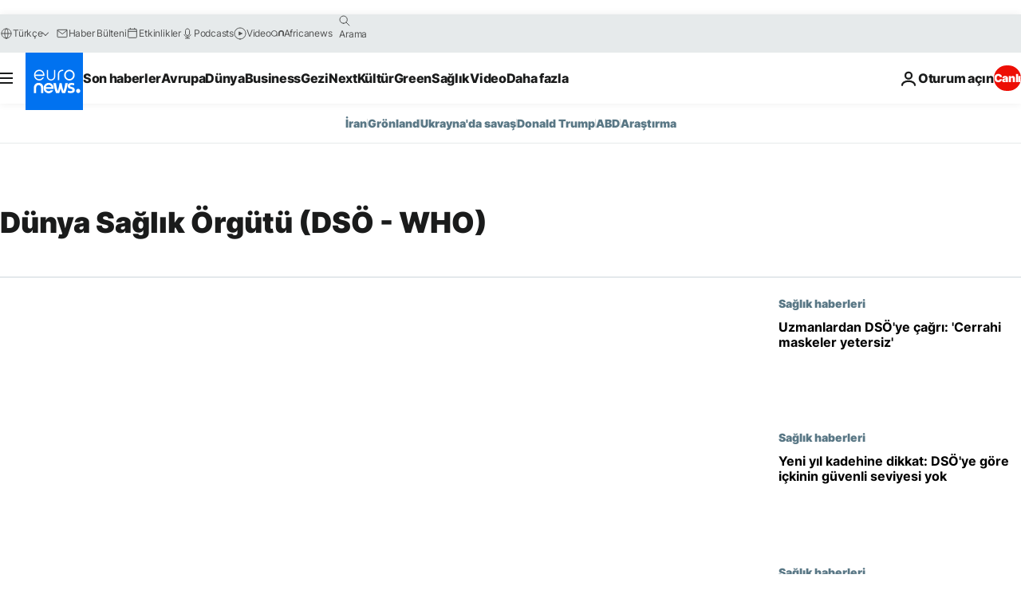

--- FILE ---
content_type: text/html; charset=UTF-8
request_url: https://tr.euronews.com/tag/dso
body_size: 35386
content:

<!DOCTYPE html>
<html lang="tr">
<head>
  <meta charset="UTF-8">
            <title>Dünya Sağlık Örgütü (DSÖ - WHO) | Euronews</title>
<meta name="description" content="D&uuml;nya Sağlık &Ouml;rg&uuml;t&uuml; (DS&Ouml; - WHO) | Euronews tarafından yayınlanan t&uuml;m uluslararası, iş, politika, bilim ve yaşam konulu makalelerin alfabetik listesi">
<meta name="keywords" content="Dünya Sağlık Örgütü (DSÖ - WHO)">
<meta name="robots" content="max-snippet:-1, max-image-preview:large">
<meta name="news_keywords" content="Dünya Sağlık Örgütü (DSÖ - WHO)">
<link rel="canonical" href="https://tr.euronews.com/tag/dso">
<link rel="alternate" hreflang="en" href="https://www.euronews.com/tag/who">
<link rel="alternate" hreflang="fr" href="https://fr.euronews.com/tag/oms">
<link rel="alternate" hreflang="de" href="https://de.euronews.com/tag/who">
<link rel="alternate" hreflang="it" href="https://it.euronews.com/tag/oms">
<link rel="alternate" hreflang="es" href="https://es.euronews.com/tag/oms">
<link rel="alternate" hreflang="pt" href="https://pt.euronews.com/tag/oms">
<link rel="alternate" hreflang="ru" href="https://ru.euronews.com/tag/who">
<link rel="alternate" hreflang="ar" href="https://arabic.euronews.com/tag/who">
<link rel="alternate" hreflang="tr" href="https://tr.euronews.com/tag/dso">
<link rel="alternate" hreflang="fa" href="https://parsi.euronews.com/tag/who">
<link rel="alternate" hreflang="el" href="https://gr.euronews.com/tag/who">
<link rel="alternate" hreflang="hu" href="https://hu.euronews.com/tag/who">
<link rel="alternate" hreflang="pl" href="https://pl.euronews.com/tag/who">
<link rel="alternate" hreflang="x-default" href="https://www.euronews.com">
<meta property="og:locale" content="tr-TR">
<meta property="og:url" content="http://tr.euronews.com/tag/dso">
<meta property="og:site_name" content="euronews">
<meta property="og:type" content="website">
<meta property="og:title" content="Dünya Sağlık Örgütü (DSÖ - WHO) | Euronews">
<meta property="og:description" content="D&uuml;nya Sağlık &Ouml;rg&uuml;t&uuml; (DS&Ouml; - WHO) | Euronews tarafından yayınlanan t&uuml;m uluslararası, iş, politika, bilim ve yaşam konulu makalelerin alfabetik listesi">
<meta property="og:image" content="https://static.euronews.com/website/images/euronews-og-image-1200x675.png">
<meta property="og:image:width" content="1200">
<meta property="og:image:height" content="675">
<meta property="og:image:type" content="image/png">
<meta property="og:image:alt" content="D&uuml;nya Sağlık &Ouml;rg&uuml;t&uuml; (DS&Ouml; - WHO) | Euronews">
<meta property="og:locale:alternate" content="en-GB">
<meta property="og:locale:alternate" content="fr-FR">
<meta property="og:locale:alternate" content="de-DE">
<meta property="og:locale:alternate" content="it-IT">
<meta property="og:locale:alternate" content="es-ES">
<meta property="og:locale:alternate" content="pt-PT">
<meta property="og:locale:alternate" content="ru-RU">
<meta property="og:locale:alternate" content="ar-AE">
<meta property="og:locale:alternate" content="tr-TR">
<meta property="og:locale:alternate" content="fa-IR">
<meta property="og:locale:alternate" content="el-GR">
<meta property="og:locale:alternate" content="hu-HU">
<meta property="og:locale:alternate" content="pl-PL">
<meta property="og:locale:alternate:url" content="https://tr.euronews.com/tag/dso">

<meta name="twitter:site" content="@euronews">
<meta name="twitter:title" content="Dünya Sağlık Örgütü (DSÖ - WHO) | Euronews">
<meta name="twitter:description" content="D&uuml;nya Sağlık &Ouml;rg&uuml;t&uuml; (DS&Ouml; - WHO) | Euronews tarafından yayınlanan t&uuml;m uluslararası, iş, politika, bilim ve yaşam konulu makalelerin alfabetik listesi">
<meta name="twitter:card" content="summary_large_image">
<meta name="twitter:image" content="https://static.euronews.com/website/images/euronews-og-image-1200x675.png">
<meta name="twitter:image:alt" content="D&uuml;nya Sağlık &Ouml;rg&uuml;t&uuml; (DS&Ouml; - WHO) | Euronews">

<meta property="fb:pages" content="240986288813, 101402598109, 170299423019450, 168301329992714, 214530788704647, 1425131221041292, 189994811179651, 191185974309157, 240677719299264, 293664190752009, 138939616159581, 461564103926758, 437498789451902" />
    
            <link rel="apple-touch-icon" href="/apple-touch-icon.png">
  <link rel="apple-touch-icon" href="/apple-touch-icon-precomposed.png">
  <link rel="apple-touch-icon" sizes="57x57" href="/apple-touch-icon-57x57.png">
  <link rel="apple-touch-icon" sizes="60x60" href="/apple-touch-icon-60x60.png">
  <link rel="apple-touch-icon" sizes="72x72" href="/apple-touch-icon-72x72.png">
  <link rel="apple-touch-icon" sizes="76x76" href="/apple-touch-icon-76x76.png">
  <link rel="apple-touch-icon" sizes="114x114" href="/apple-touch-icon-114x114.png">
  <link rel="apple-touch-icon" sizes="120x120" href="/apple-touch-icon-120x120.png">
  <link rel="apple-touch-icon" sizes="120x120" href="/apple-touch-icon-120x120-precomposed.png">
  <link rel="apple-touch-icon" sizes="144x144" href="/apple-touch-icon-144x144.png">
  <link rel="apple-touch-icon" sizes="152x152" href="/apple-touch-icon-152x152.png">
  <link rel="apple-touch-icon" sizes="152x152" href="/apple-touch-icon-152x152-precomposed.png">
  <link rel="apple-touch-icon" sizes="180x180" href="/apple-touch-icon-180x180.png">
  <link rel="android-icon" sizes="192x192" href="/android-icon-192x192.png">
  <link rel="icon" sizes="16x16" href="/favicon-16x16.png">
  <link rel="icon" sizes="32x32" href="/favicon-32x32.png">
  <link rel="icon" sizes="48x48" href="/favicon.ico">
  <link rel="icon" sizes="96x96" href="/favicon-96x96.png">
  <link rel="icon" sizes="160x160" href="/favicon-160x160.png">
  <link rel="icon" sizes="192x192" href="/favicon-192x192.png">

    <link rel="manifest" href="/manifest.json">
  <meta name="theme-color" content="#ffffff">

  <link rel="home" href="/" title="homepage">


          <script type="application/ld+json">{
    "@context": "https://schema.org/",
    "@type": "WebSite",
    "name": "Euronews.com",
    "url": "https://tr.euronews.com/",
    "potentialAction": {
        "@type": "SearchAction",
        "target": "https://tr.euronews.com/search?query={search_term_string}",
        "query-input": "required name=search_term_string"
    },
    "sameAs": [
        "https://www.facebook.com/tr.euronews",
        "https://www.instagram.com/euronews_tr/",
        "https://flipboard.com/@euronewstr",
        "https://twitter.com/euronews_tr",
        "https://www.linkedin.com/company/euronews",
        "https://t.me/euronewsturkce"
    ]
}</script>
      
    <meta name="application-name" content="euronews.com">

            <meta name="viewport" content="width=device-width, minimum-scale=1, initial-scale=1">

  
                <meta name="dfp-data" content="{&quot;rootId&quot;:&quot;6458&quot;,&quot;adUnit&quot;:&quot;&quot;,&quot;keyValues&quot;:[],&quot;level1&quot;:&quot;euronews_new&quot;,&quot;lazyLoadingOffset&quot;:300,&quot;hasSwipe&quot;:false,&quot;disabledAdSlots&quot;:[]}">

            <meta name="adobe-analytics-data" content="{&quot;site&quot;:{&quot;platform&quot;:&quot;&quot;,&quot;language&quot;:&quot;tr&quot;,&quot;primarylanguage&quot;:&quot;&quot;,&quot;secondarylanguage&quot;:&quot;&quot;,&quot;environment&quot;:&quot;prod&quot;,&quot;brand&quot;:&quot;euronews&quot;,&quot;servicetype&quot;:&quot;web&quot;,&quot;version&quot;:&quot;15.4.0&quot;},&quot;page&quot;:{&quot;pagename&quot;:&quot;euronews.multi.tags.multi.dso&quot;,&quot;pagehasad&quot;:&quot;&quot;,&quot;pagenumads&quot;:&quot;&quot;,&quot;sitesection&quot;:&quot;&quot;,&quot;sitesubsection1&quot;:&quot;&quot;,&quot;sitesubsection2&quot;:&quot;&quot;,&quot;pagetype&quot;:&quot;page&quot;,&quot;pageurl&quot;:&quot;tr.euronews.com\/tag\/dso&quot;,&quot;pagedownloadtime&quot;:&quot;&quot;,&quot;vertical&quot;:&quot;multi&quot;,&quot;theme&quot;:&quot;tags&quot;,&quot;program&quot;:&quot;multi&quot;,&quot;contenttype&quot;:&quot;txt&quot;,&quot;menustatus&quot;:&quot;&quot;,&quot;pagereload&quot;:&quot;&quot;,&quot;pagedisplaybreakpoint&quot;:&quot;&quot;,&quot;displaybreakingnewsbar&quot;:&quot;none&quot;,&quot;swipe&quot;:&quot;none&quot;,&quot;urlpath&quot;:&quot;tr.euronews.com\/tag\/dso&quot;},&quot;search&quot;:{&quot;keyword&quot;:&quot;&quot;,&quot;searchresult&quot;:&quot;&quot;},&quot;uv&quot;:{&quot;uvid&quot;:&quot;&quot;,&quot;logged&quot;:&quot;&quot;,&quot;isbot&quot;:&quot;&quot;},&quot;article&quot;:{&quot;eventid&quot;:&quot;none&quot;,&quot;storyid&quot;:&quot;none&quot;,&quot;updatedate&quot;:&quot;none&quot;,&quot;title&quot;:&quot;none&quot;,&quot;format&quot;:&quot;none&quot;,&quot;nbdayssincepublication&quot;:&quot;none&quot;,&quot;articlepromotedtobcs&quot;:&quot;&quot;,&quot;articlepromotedtohp&quot;:&quot;&quot;,&quot;technicaltags&quot;:&quot;none&quot;,&quot;contenttaxonomy&quot;:&quot;none&quot;,&quot;gallerynumber&quot;:&quot;none&quot;},&quot;login&quot;:{&quot;subscriptiontype&quot;:&quot;other&quot;,&quot;dailynl&quot;:&quot;none&quot;},&quot;video&quot;:{&quot;videoid&quot;:&quot;none&quot;,&quot;youtubevideoid&quot;:&quot;none&quot;,&quot;dailymotionvideoid&quot;:&quot;none&quot;,&quot;housenumbervidid&quot;:&quot;none&quot;,&quot;name&quot;:&quot;none&quot;,&quot;publicationdate&quot;:&quot;none&quot;,&quot;type&quot;:&quot;none&quot;,&quot;duration&quot;:&quot;none&quot;,&quot;isinplaylist&quot;:&quot;none&quot;,&quot;playlistname&quot;:&quot;none&quot;,&quot;haspreview&quot;:&quot;none&quot;,&quot;viewmode&quot;:&quot;none&quot;,&quot;playername&quot;:&quot;none&quot;,&quot;playlistnumitems&quot;:&quot;none&quot;,&quot;playlistposition&quot;:&quot;none&quot;,&quot;soundstatus&quot;:&quot;none&quot;},&quot;component&quot;:{&quot;name&quot;:&quot;&quot;,&quot;type&quot;:&quot;&quot;,&quot;action&quot;:&quot;&quot;,&quot;pagename&quot;:&quot;&quot;,&quot;actiondetail&quot;:&quot;&quot;},&quot;newsletter&quot;:{&quot;name&quot;:&quot;&quot;,&quot;location&quot;:&quot;&quot;},&quot;cm&quot;:{&quot;ssf&quot;:&quot;1&quot;},&quot;thirdPartiesDisabled&quot;:[],&quot;sendDate&quot;:null}">
  
    <meta name="app-contexts" content="[&quot;main&quot;]" >

          <link rel="preload" as="style" href="/build/e09c9fcfcc074bccb6b0-reduce-cls.css">
    <link rel="preload" as="style" href="/build/60f2680ec86092ed27b8-common.css">
    <link rel="preload" as="style" href="/build/2704ee1d94cf0ae161ea-trumps.css">
    <link rel="preload" as="style" href="/build/1e29222cf9b97f50ec61-header.css">
              <link rel="preload" as="script" href="https://securepubads.g.doubleclick.net/tag/js/gpt.js" />
      

  <link rel="preload" as="style" href="/build/e2475b434d85263363d3-blocks.css">

            <style>
    #accessibility-bar,#c-burger-button-checkbox,#c-language-switcher-list-open,.c-breaking-news,.c-language-switcher__list,.c-search-form__loader, .o-site-hr__second-level__dropdown,.o-site-hr__second-level__dropdown-mask,.o-site-hr__sidebar,.o-site-hr__sidebar-mask{display:none}
    .c-bar-now .c-tags-list,.c-bar-now__container,.c-navigation-bar,.c-navigation-bar__wrappable-list,.c-search-form.c-search-engine,.o-site-hr__first-level__container,.o-site-hr__second-level__container,.o-site-hr__second-level__links,.o-site-hr__second-level__burger-logo,.c-burger-button{display:flex}

    @supports (content-visibility: hidden) {
      .o-site-hr__second-level__dropdown,.o-site-hr__sidebar {
        display: flex;
        content-visibility: hidden;
      }
    }
  </style>

    <link rel="stylesheet" href="/build/e09c9fcfcc074bccb6b0-reduce-cls.css">
    <link rel="stylesheet" href="/build/60f2680ec86092ed27b8-common.css">
    <link rel="stylesheet" href="/build/2704ee1d94cf0ae161ea-trumps.css">
    <link rel="stylesheet" href="/build/1e29222cf9b97f50ec61-header.css">
    <link rel="stylesheet" href="/build/509b54a72fb69fe05136-didomi.css">

  
    
    <link rel="stylesheet" href="/build/e2475b434d85263363d3-blocks.css">

        <style>@font-face{font-family: "Arial size-adjust";font-style: normal;font-weight: 400;font-display: swap;src: local("Arial");size-adjust: 102.5%;}body{font-family: 'Arial size-adjust', Arial, sans-serif;}</style>

    
          <link rel="stylesheet" href="/build/0a99ec3795784c5a8509-fonts.css" media="print" onload="this.media=&#039;all&#039;">
          
      
  
              <link rel="preconnect" href="https://static.euronews.com">
      <link rel="preconnect" href="https://api.privacy-center.org">
      <link rel="preconnect" href="https://sdk.privacy-center.org">
      <link rel="preconnect" href="https://www.googletagservices.com">
      <link rel="preconnect" href="https://pagead2.googlesyndication.com">
              <link rel="dns-prefetch" href="//scripts.opti-digital.com">
                  <link rel="dns-prefetch" href="https://connect.facebook.net">
                  <link rel="dns-prefetch" href="https://ping.chartbeat.net">
        <link rel="dns-prefetch" href="https://static.chartbeat.com">
        
    <script>
  window.euronewsEnvs = JSON.parse('{"PUBLIC_GIGYA_API_KEY":"4_G3z5aGNUymdcrkV9z9qOAg","PUBLIC_INSIDER_PARTNER_NAME":"euronewsfr","PUBLIC_INSIDER_PARTNER_ID":"10008155","PUBLIC_APP_ENV":"prod","PUBLIC_URLS_BASE":"euronews.com"}');
</script>


  <script> performance.mark('enw-first-script'); </script>
                <script id="euronews-initial-server-data">
                              window.getInitialServerData = () => ({"context":{"website":"euronews","pageType":"articlelisttag","servicetype":"web","features":["euronewsUUIDManager","userNavigationActivity","didomi","googleGpt","advertisingOptiDigital","wallpaper","DVTargetingSignalsManager","bombora","insider","scrollRestore","adobe"],"featureFlipping":{"fast":{"adobe":{"languages":{"en":true,"fr":true,"de":true,"it":true,"es":true,"pt":true,"tr":true,"pl":true,"ru":true,"ar":true,"fa":true,"el":true,"hu":true},"thirdpart":true,"description":"Analytics tracking"},"adobeAudienceManager":{"languages":{"en":true,"fr":true,"de":true,"it":true,"es":true,"pt":true,"tr":true,"pl":true,"ru":true,"ar":true,"fa":true,"el":true,"hu":true},"thirdpart":true,"description":"_"},"adsAutorefresh":{"languages":{"en":false,"ar":false,"de":false,"el":false,"es":false,"fa":false,"fr":false,"hu":false,"it":false,"pt":false,"ru":false,"tr":false,"pl":false},"thirdpart":false,"description":"Permet un autorefresh auto des pubs toutes les X secondes"},"adsLazyloading":{"languages":{"en":true,"fr":true,"de":true,"it":true,"es":true,"pt":true,"tr":true,"pl":true,"ru":true,"ar":true,"fa":true,"el":true,"hu":true},"thirdpart":false,"description":"Permet d\u2019afficher les pubs au fur \u00e0 mesure du scroll d\u2019un utilisateur sur nos pages, ce qui permet d\u2019acc\u00e9l\u00e9rer le chargement du haut de page"},"advertising":{"languages":{"en":false,"fr":false,"de":false,"it":false,"es":false,"pt":false,"tr":false,"pl":false,"ru":false,"ar":false,"fa":false,"el":false,"hu":false},"thirdpart":false,"description":"to enable new advertising core (while double run, we use old advertising when this key is off)"},"advertisingOptiDigital":{"languages":{"en":true,"fr":true,"de":true,"it":true,"es":true,"pt":true,"tr":true,"pl":true,"ru":true,"ar":true,"fa":true,"el":true,"hu":true},"thirdpart":true,"description":"New Advertising management with OptiDigital"},"advertisingSingleRequestMode":{"languages":{"en":false,"ar":false,"de":false,"el":false,"es":false,"fa":false,"fr":false,"hu":false,"it":false,"pt":false,"ru":false,"tr":false,"pl":false},"thirdpart":false,"description":"WARNING: WHEN TURNED ON IT MAKES AD REQUEST COUNT EXPLODE AND LEADS TO TERRIBLE IMPRESSION\/REQUEST RATIO\nenable singleRequest mode for new advertising implementation (will do multirequest if disabled)"},"analytics":{"languages":{"en":true,"fr":true,"de":true,"it":true,"es":true,"pt":true,"tr":true,"pl":true,"ru":true,"ar":true,"fa":true,"el":true,"hu":true},"thirdpart":false,"description":"_"},"autorefresh":{"languages":{"en":true,"fr":true,"de":true,"it":true,"es":true,"pt":true,"tr":true,"pl":true,"ru":true,"ar":true,"fa":true,"el":true,"hu":true},"thirdpart":false,"description":"_"},"bcovery":{"languages":{"en":false,"ar":false,"de":false,"el":false,"es":false,"fa":false,"fr":false,"hu":false,"it":false,"pt":false,"ru":false,"tr":false,"pl":false},"thirdpart":true,"description":"_"},"bombora":{"languages":{"en":true,"fr":true,"de":true,"it":true,"es":true,"pt":true,"tr":true,"pl":true,"ru":true,"ar":true,"fa":false,"el":true,"hu":true},"thirdpart":true,"description":"_"},"bomboraStandardTag":{"languages":{"en":true,"fr":true,"de":true,"it":true,"es":true,"pt":true,"tr":true,"pl":true,"ru":true,"ar":true,"fa":false,"el":true,"hu":true},"thirdpart":true,"description":"_"},"breakingNewsBanner":{"languages":{"en":true,"fr":true,"de":true,"it":true,"es":true,"pt":true,"tr":true,"pl":true,"ru":true,"ar":true,"fa":true,"el":true,"hu":true},"thirdpart":false,"description":"_"},"caption":{"languages":{"en":true,"fr":true,"de":true,"it":true,"es":true,"pt":true,"tr":true,"pl":true,"ru":true,"ar":true,"fa":true,"el":true,"hu":true},"thirdpart":false,"description":"_"},"chartbeat":{"languages":{"en":true,"fr":true,"de":true,"it":true,"es":true,"pt":true,"tr":true,"pl":true,"ru":true,"ar":true,"fa":true,"el":true,"hu":true},"thirdpart":true,"description":"chartbeat.js is the Javascript code for the standard web tracking"},"chartbeat_mab":{"languages":{"en":true,"fr":true,"de":true,"it":true,"es":true,"pt":true,"tr":true,"pl":true,"ru":true,"ar":true,"fa":true,"el":true,"hu":true},"thirdpart":true,"description":"chartbeat_mab.js is the library for Chartbeat's headline testing functionality"},"connatix":{"languages":{"en":true,"fr":true,"de":true,"it":true,"es":true,"pt":true,"tr":true,"pl":true,"ru":true,"ar":true,"fa":true,"el":true,"hu":true},"thirdpart":true,"description":"_"},"connatixSticky":{"languages":{"en":false,"fr":false,"de":false,"it":false,"es":false,"pt":false,"tr":false,"pl":false,"ru":false,"ar":false,"fa":false,"el":false,"hu":false},"thirdpart":false,"description":"_"},"consentTemplates":{"languages":{"en":false,"fr":false,"de":false,"it":false,"es":false,"pt":false,"tr":false,"pl":false,"ru":false,"ar":false,"fa":false,"el":false,"hu":false},"thirdpart":false,"description":"consent notices (Didomi, ...)"},"dailymotion":{"languages":{"en":true,"fr":true,"de":true,"it":true,"es":true,"pt":true,"tr":true,"pl":true,"ru":true,"ar":true,"fa":false,"el":true,"hu":true},"thirdpart":false,"description":"_"},"datalayerManager":{"languages":{"en":false,"ar":false,"de":false,"el":false,"es":false,"fa":false,"fr":false,"hu":false,"it":false,"pt":false,"ru":false,"tr":false,"pl":false},"thirdpart":false,"description":"_"},"didomi":{"languages":{"en":true,"fr":true,"de":true,"it":true,"es":true,"pt":true,"tr":true,"pl":true,"ru":true,"ar":true,"fa":true,"el":true,"hu":true},"thirdpart":true,"description":null},"doubleVerify":{"languages":{"en":true,"fr":true,"de":true,"it":true,"es":true,"pt":true,"tr":true,"pl":true,"ru":true,"ar":true,"fa":true,"el":true,"hu":true},"thirdpart":true,"description":"_"},"durationMedia":{"languages":{"en":true,"fr":true,"de":true,"it":true,"es":true,"pt":true,"tr":true,"pl":true,"ru":true,"ar":true,"fa":true,"el":true,"hu":true},"thirdpart":true,"description":"_"},"DVTargetingSignalsManager":{"languages":{"en":true,"fr":true,"de":true,"it":true,"es":true,"pt":true,"tr":true,"pl":true,"ru":true,"ar":true,"fa":true,"el":true,"hu":true},"thirdpart":false,"description":"This feature aims to manage DV Targeting Signals.\r\nFor example: retrieving Targeting Signals, updating the advertising Datalayer, and storing DV Contextual Signals to the database."},"euronewsUUIDManager":{"languages":{"en":true,"fr":true,"de":true,"it":true,"es":true,"pt":true,"tr":true,"pl":true,"ru":true,"ar":true,"fa":true,"el":true,"hu":true},"thirdpart":false,"description":"This feature ensures each client has a persistent UUID by retrieving it from IndexedDB or cookies, or generating and storing one if it doesn\u2019t exist. The UUID is used by other features and services for consistent client identification."},"facebook":{"languages":{"en":true,"fr":true,"de":true,"it":true,"es":true,"pt":true,"tr":true,"pl":true,"ru":true,"ar":true,"fa":true,"el":true,"hu":true},"thirdpart":true,"description":null},"football":{"languages":{"en":true,"fr":true,"de":true,"it":true,"es":true,"pt":true,"tr":true,"pl":false,"ru":true,"ar":true,"fa":true,"el":true,"hu":true},"thirdpart":false,"description":"This FF is made to manage FootballLeagueDataHandler service"},"footballLeagueResults":{"languages":{"en":true,"ar":true,"de":true,"el":true,"es":true,"fa":true,"fr":true,"hu":true,"it":true,"pt":true,"ru":true,"tr":true,"pl":false},"thirdpart":false,"description":"This is for the service that manage the display\/management of the widget of football league results that we can find on the home page and other footblall pages"},"gallery":{"languages":{"en":true,"fr":true,"de":true,"it":true,"es":true,"pt":true,"tr":true,"pl":true,"ru":true,"ar":true,"fa":true,"el":true,"hu":true},"thirdpart":false,"description":"Widget Gallery"},"geoBlocking":{"languages":{"en":true,"ar":true,"de":true,"el":true,"es":true,"fa":true,"fr":true,"hu":true,"it":true,"pt":true,"ru":true,"tr":true,"pl":true},"thirdpart":false,"description":"_"},"geoedge":{"languages":{"en":true,"fr":true,"de":true,"it":true,"es":true,"pt":true,"tr":true,"pl":true,"ru":true,"ar":true,"fa":true,"el":true,"hu":true},"thirdpart":true,"description":"_"},"gigya":{"languages":{"en":true,"fr":true,"de":true,"it":true,"es":true,"pt":true,"tr":true,"pl":true,"ru":true,"ar":true,"fa":true,"el":true,"hu":true},"thirdpart":false,"description":"Login Euronews via SAP\/GIGYA"},"global_footer":{"languages":{"en":true,"fr":true,"de":true,"it":true,"es":true,"pt":true,"tr":true,"pl":true,"ru":true,"ar":true,"fa":true,"el":true,"hu":true},"thirdpart":true,"description":null},"googleGpt":{"languages":{"en":true,"fr":true,"de":true,"it":true,"es":true,"pt":true,"tr":true,"pl":true,"ru":true,"ar":true,"fa":true,"el":true,"hu":true},"thirdpart":true,"description":"GPT is mandatory for all the advertisement stack"},"google_analytics":{"languages":{"en":false,"ar":false,"de":false,"el":false,"es":false,"fa":false,"fr":false,"hu":false,"it":false,"pt":false,"ru":false,"tr":false,"pl":false},"thirdpart":true,"description":"_"},"google_gtm":{"languages":{"en":true,"fr":true,"de":true,"it":true,"es":true,"pt":true,"tr":true,"pl":true,"ru":true,"ar":true,"fa":true,"el":true,"hu":true},"thirdpart":true,"description":null},"grafanaFaro":{"languages":{"en":false,"fr":false,"de":false,"it":false,"es":false,"pt":false,"tr":false,"pl":false,"ru":false,"ar":false,"fa":false,"el":false,"hu":false},"thirdpart":false,"description":"_"},"gtag":{"languages":{"en":true,"fr":true,"de":true,"it":true,"es":true,"pt":true,"tr":true,"pl":true,"ru":true,"ar":true,"fa":true,"el":true,"hu":true},"thirdpart":true,"description":"_"},"header_redesign":{"languages":{"en":true,"fr":true,"de":true,"it":true,"es":true,"pt":true,"tr":true,"pl":true,"ru":true,"ar":true,"fa":true,"el":true,"hu":true},"thirdpart":false,"description":"FF qui active l'affichage du Header Redesign"},"home_new_design":{"languages":{"en":false,"fr":false,"de":false,"it":false,"es":false,"pt":false,"tr":false,"pl":false,"ru":false,"ar":false,"fa":false,"el":false,"hu":false},"thirdpart":false,"description":"Home New Design 2025"},"https":{"languages":{"en":true,"fr":true,"de":true,"it":true,"es":true,"pt":true,"tr":true,"pl":true,"ru":true,"ar":true,"fa":true,"el":true,"hu":true},"thirdpart":false,"description":null},"iaDisclaimerReporting":{"languages":{"en":true,"fr":true,"de":true,"it":true,"es":true,"pt":true,"tr":true,"pl":true,"ru":true,"ar":true,"fa":true,"el":true,"hu":true},"thirdpart":false,"description":"Display the IA Disclaimer"},"insider":{"languages":{"en":true,"fr":true,"de":true,"it":true,"es":true,"pt":true,"tr":true,"pl":true,"ru":true,"ar":true,"fa":true,"el":true,"hu":true},"thirdpart":true,"description":"_"},"jobbio":{"languages":{"en":false,"fr":false,"de":false,"it":false,"es":false,"pt":false,"tr":false,"pl":false,"ru":false,"ar":false,"fa":false,"el":false,"hu":false},"thirdpart":true,"description":"_"},"justIn":{"languages":{"en":true,"fr":true,"de":true,"it":true,"es":true,"pt":true,"tr":true,"pl":true,"ru":true,"ar":true,"fa":true,"el":true,"hu":true},"thirdpart":false,"description":"_"},"justInTimeline":{"languages":{"en":true,"fr":true,"de":true,"it":true,"es":true,"pt":true,"tr":true,"pl":true,"ru":true,"ar":true,"fa":true,"el":true,"hu":true},"thirdpart":false,"description":"Justin template new design 2025"},"lazyblock":{"languages":{"en":false,"ar":false,"de":false,"el":false,"es":false,"fa":false,"fr":false,"hu":true,"it":false,"pt":false,"ru":false,"tr":true,"pl":false},"thirdpart":false},"lazyload":{"languages":{"en":true,"fr":true,"de":true,"it":true,"es":true,"pt":true,"tr":true,"pl":true,"ru":true,"ar":true,"fa":true,"el":true,"hu":true},"thirdpart":false,"description":"_"},"leaderboardUnderHeader":{"languages":{"en":true,"ar":true,"de":false,"el":false,"es":false,"fa":true,"fr":false,"hu":false,"it":false,"pt":false,"ru":false,"tr":false,"pl":false},"thirdpart":false,"description":"main leaderboard under header instead of above on article page"},"linkObfuscator":{"languages":{"en":true,"fr":true,"de":true,"it":true,"es":true,"pt":true,"tr":true,"pl":true,"ru":true,"ar":true,"fa":true,"el":true,"hu":true},"thirdpart":false,"description":"This feature aims to obfuscate all links for which the obfuscation is implemented in the Twig template."},"liveramp":{"languages":{"en":true,"fr":true,"de":true,"it":true,"es":true,"pt":true,"tr":true,"pl":true,"ru":true,"ar":true,"fa":true,"el":true,"hu":true},"thirdpart":true,"description":"https:\/\/liveramp.com\/"},"login":{"languages":{"en":true,"fr":true,"de":true,"it":true,"es":true,"pt":true,"tr":true,"pl":true,"ru":true,"ar":true,"fa":true,"el":true,"hu":true},"thirdpart":false,"description":"Allow login for Gigya"},"loginWall":{"languages":{"en":false,"fr":true,"de":false,"it":false,"es":true,"pt":false,"tr":false,"pl":false,"ru":false,"ar":false,"fa":false,"el":false,"hu":false},"thirdpart":false,"description":"_"},"longerCacheStrategy":{"languages":{"en":true,"fr":true,"de":true,"it":true,"es":true,"pt":true,"tr":true,"pl":true,"ru":true,"ar":true,"fa":true,"el":true,"hu":true},"thirdpart":false,"description":"Enable longer cache on various pages (see EW-5784)"},"nativo":{"languages":{"en":true,"fr":true,"de":true,"it":true,"es":true,"pt":true,"tr":true,"pl":true,"ru":true,"ar":true,"fa":true,"el":true,"hu":true},"thirdpart":false,"description":"_"},"new_liveblogging":{"languages":{"en":true,"fr":true,"de":true,"it":true,"es":true,"pt":true,"tr":true,"pl":true,"ru":true,"ar":true,"fa":true,"el":true,"hu":true},"thirdpart":false,"description":"Activate new Arena liveblogging feature (with TypeScript service)"},"nonli":{"languages":{"en":true,"fr":true,"de":true,"it":true,"es":true,"pt":true,"tr":true,"pl":true,"ru":true,"ar":true,"fa":true,"el":true,"hu":true},"thirdpart":true,"description":"This TP replace echobox to publish automatically our articles on social networks"},"outbrain":{"languages":{"en":true,"fr":true,"de":true,"it":true,"es":true,"pt":true,"tr":true,"pl":true,"ru":true,"ar":true,"fa":true,"el":true,"hu":true},"thirdpart":true,"description":"_"},"outbrain_lazyloading":{"languages":{"en":true,"fr":true,"de":true,"it":true,"es":true,"pt":true,"tr":true,"pl":true,"ru":true,"ar":true,"fa":true,"el":true,"hu":true},"thirdpart":true,"description":"_"},"ownpage":{"languages":{"en":true,"ar":true,"de":true,"el":true,"es":true,"fa":true,"fr":true,"hu":true,"it":true,"pt":true,"ru":true,"tr":true,"pl":false},"thirdpart":true,"description":"newsletter"},"pfp-ima":{"languages":{"en":false,"ar":false,"de":false,"el":false,"es":false,"fa":false,"fr":false,"hu":false,"it":false,"pt":false,"ru":false,"tr":false,"pl":false},"thirdpart":false,"description":"_"},"pfpLive":{"languages":{"en":true,"fr":true,"de":true,"it":true,"es":true,"pt":true,"tr":true,"pl":true,"ru":true,"ar":true,"fa":false,"el":true,"hu":true},"thirdpart":false,"description":"_"},"pfpVOD":{"languages":{"en":true,"fr":true,"de":true,"it":true,"es":true,"pt":true,"tr":true,"pl":true,"ru":true,"ar":true,"fa":false,"el":true,"hu":true},"thirdpart":false,"description":"_"},"player_lazyload_click":{"languages":{"en":true,"fr":true,"de":true,"it":true,"es":true,"pt":true,"tr":true,"pl":true,"ru":true,"ar":true,"fa":true,"el":true,"hu":true},"thirdpart":false,"description":null},"scribblelive":{"languages":{"en":true,"ar":true,"de":true,"el":true,"es":true,"fa":true,"fr":true,"hu":true,"it":true,"pt":true,"ru":true,"tr":true,"pl":false},"thirdpart":true},"scrollRestore":{"languages":{"en":true,"fr":true,"de":true,"it":true,"es":true,"pt":true,"tr":true,"pl":true,"ru":true,"ar":true,"fa":true,"el":true,"hu":true},"thirdpart":false,"description":"This feature sets the browser's scrollRestoration property to 'manual', ensuring the scroll position resets to the top of the page upon refresh"},"search":{"languages":{"en":true,"fr":true,"de":true,"it":true,"es":true,"pt":true,"tr":true,"pl":true,"ru":true,"ar":true,"fa":true,"el":true,"hu":true},"thirdpart":false,"description":"_"},"sentry":{"languages":{"en":true,"fr":true,"de":true,"it":true,"es":true,"pt":true,"tr":true,"pl":true,"ru":true,"ar":true,"fa":true,"el":true,"hu":true},"thirdpart":true,"description":"APM - Technical TP"},"socialManager":{"languages":{"en":true,"fr":true,"de":true,"it":true,"es":true,"pt":true,"tr":true,"pl":true,"ru":true,"ar":true,"fa":true,"el":true,"hu":true},"thirdpart":false,"description":"Social manager TS service for social network popup management"},"StickyFloor":{"languages":{"en":true,"fr":true,"de":true,"it":true,"es":true,"pt":true,"tr":true,"pl":true,"ru":true,"ar":true,"fa":true,"el":true,"hu":true},"thirdpart":false,"description":null},"streamAMP":{"languages":{"en":false,"ar":false,"de":false,"el":false,"es":false,"fa":false,"fr":false,"hu":false,"it":false,"pt":false,"ru":false,"tr":false,"pl":false},"thirdpart":true},"style_css_site_header":{"languages":{"en":false,"ar":false,"de":false,"el":false,"es":false,"fa":false,"fr":false,"hu":false,"it":false,"pt":false,"ru":false,"tr":false,"pl":false},"thirdpart":false,"description":"Ex\u00e9cuter le CSS du Site Header dans directement dans <style> dans <head>, et en premier, ind\u00e9pendamment des autres fichiers CSS."},"survey_popup":{"languages":{"en":false,"fr":false,"de":false,"it":false,"es":false,"pt":false,"tr":false,"pl":false,"ru":false,"ar":false,"fa":false,"el":false,"hu":false},"thirdpart":false,"description":null},"swiper":{"languages":{"en":true,"fr":true,"de":true,"it":true,"es":true,"pt":true,"tr":true,"pl":true,"ru":true,"ar":true,"fa":true,"el":true,"hu":true},"thirdpart":false,"description":"_"},"swipe_article":{"languages":{"en":true,"fr":true,"de":true,"it":true,"es":true,"pt":true,"tr":true,"pl":true,"ru":true,"ar":true,"fa":true,"el":true,"hu":true},"thirdpart":false,"description":"_"},"teads":{"languages":{"en":true,"fr":true,"de":true,"it":true,"es":true,"pt":true,"tr":true,"pl":true,"ru":true,"ar":true,"fa":true,"el":true,"hu":true},"thirdpart":true,"description":"Renomm\u00e9e depuis \"teadsCookielessTag\" pour le nouveau script advertising."},"teadsCookielessTag":{"languages":{"en":true,"fr":true,"de":true,"it":true,"es":true,"pt":true,"tr":true,"pl":true,"ru":true,"ar":true,"fa":true,"el":true,"hu":true},"thirdpart":true,"description":"Ancienne cl\u00e9, utilis\u00e9e avec l'ancien script advertising, remplac\u00e9e par \"teads\"."},"telemetry-php":{"languages":{"en":false,"fr":false,"de":false,"it":false,"es":false,"pt":false,"tr":false,"pl":false,"ru":false,"ar":false,"fa":false,"el":false,"hu":false},"thirdpart":false,"description":"D\u00e9sactive l'Open Telemetry -> Grafana\r\nSur le site cot\u00e9 FRONT\/PHP"},"telemetry-ts":{"languages":{"en":false,"fr":false,"de":false,"it":false,"es":false,"pt":false,"tr":false,"pl":false,"ru":false,"ar":false,"fa":false,"el":false,"hu":false},"thirdpart":false,"description":"Grafana openTelemetry for Front TS"},"textToSpeech":{"languages":{"en":true,"fr":true,"de":true,"it":true,"es":true,"pt":true,"tr":true,"pl":true,"ru":true,"ar":true,"fa":true,"el":true,"hu":true},"thirdpart":true,"description":"Solution de synthese vocale convertissant le texte en audio."},"tmpTestNewImageServer":{"languages":{"en":true,"fr":true,"de":true,"it":true,"es":true,"pt":true,"tr":true,"pl":true,"ru":true,"ar":true,"fa":true,"el":true,"hu":true},"thirdpart":false,"description":"this must be temporary! rewrite static.euronews.com article image to images.euronews.com"},"twitter":{"languages":{"en":true,"fr":true,"de":true,"it":true,"es":true,"pt":true,"tr":true,"pl":true,"ru":true,"ar":true,"fa":true,"el":true,"hu":true},"thirdpart":true,"description":"_"},"userNavigationActivity":{"languages":{"en":true,"fr":true,"de":true,"it":true,"es":true,"pt":true,"tr":true,"pl":true,"ru":true,"ar":true,"fa":true,"el":true,"hu":true},"thirdpart":false,"description":"Service that stores user last visited page and last language"},"video":{"languages":{"en":true,"fr":true,"de":true,"it":true,"es":true,"pt":true,"tr":true,"pl":true,"ru":true,"ar":true,"fa":true,"el":true,"hu":true},"thirdpart":false,"description":"Video Player for article pages"},"vuukle":{"languages":{"en":true,"fr":true,"de":true,"it":true,"es":true,"pt":true,"tr":true,"pl":false,"ru":true,"ar":true,"fa":true,"el":true,"hu":true},"thirdpart":true,"description":"_"},"wallpaper":{"languages":{"en":true,"fr":true,"de":true,"it":true,"es":true,"pt":true,"tr":true,"pl":true,"ru":true,"ar":true,"fa":true,"el":true,"hu":true},"thirdpart":false,"description":"_"},"weatherCarousel":{"languages":{"en":true,"fr":true,"de":true,"it":true,"es":true,"pt":true,"tr":true,"pl":true,"ru":true,"ar":true,"fa":true,"el":true,"hu":true},"thirdpart":false,"description":"Service for the carousel on the weather town page"},"weatherSearch":{"languages":{"en":true,"fr":true,"de":true,"it":true,"es":true,"pt":true,"tr":true,"pl":true,"ru":true,"ar":true,"fa":true,"el":true,"hu":true},"thirdpart":false,"description":"_"},"widgets":{"languages":{"en":true,"fr":true,"de":true,"it":true,"es":true,"pt":true,"tr":true,"pl":true,"ru":true,"ar":true,"fa":true,"el":true,"hu":true},"thirdpart":false,"description":"This is for Typescript widget service"},"yieldbird":{"languages":{"en":true,"fr":true,"de":true,"it":true,"es":true,"pt":true,"tr":true,"pl":true,"ru":true,"ar":true,"fa":true,"el":true,"hu":true},"thirdpart":true,"description":"_"},"automatad":{"languages":{"en":true,"ar":true,"de":true,"el":true,"es":true,"fa":true,"fr":true,"hu":true,"it":true,"pt":true,"ru":true,"tr":true,"pl":true},"thirdpart":true,"description":"_"},"DurationMedia":{"languages":{"en":true,"fr":true,"de":true,"it":true,"es":true,"pt":true,"tr":true,"pl":true,"ru":true,"ar":true,"fa":true,"el":true,"hu":true},"thirdpart":true,"description":"_"},"linkedinNext":{"languages":{"en":true,"ar":false,"de":false,"el":false,"es":false,"fa":false,"fr":false,"hu":false,"it":false,"pt":false,"ru":false,"tr":false,"pl":false},"thirdpart":true},"mailmunch":{"languages":{"en":true,"ar":true,"de":true,"el":true,"es":true,"fa":true,"fr":true,"hu":true,"it":true,"pt":true,"ru":true,"tr":true,"pl":false},"thirdpart":true},"popup_message_all_website":{"languages":{"en":false,"ar":false,"de":false,"el":false,"es":false,"fa":false,"fr":false,"hu":false,"it":false,"pt":false,"ru":false,"tr":false,"pl":false},"thirdpart":false},"popup_message_live":{"languages":{"en":false,"ar":false,"de":false,"el":false,"es":false,"fa":false,"fr":false,"hu":false,"it":false,"pt":false,"ru":false,"tr":false,"pl":false},"thirdpart":false},"video_autoplay":{"languages":{"en":true,"fr":true,"de":true,"it":true,"es":true,"pt":true,"tr":true,"pl":true,"ru":true,"ar":true,"fa":true,"el":true,"hu":true},"thirdpart":false,"description":null}},"slow":{"adobe":{"languages":{"en":true,"fr":true,"de":true,"it":true,"es":true,"pt":true,"tr":true,"pl":true,"ru":true,"ar":true,"fa":true,"el":true,"hu":true},"thirdpart":true,"description":"Analytics tracking"},"adobeAudienceManager":{"languages":{"en":true,"fr":true,"de":true,"it":true,"es":true,"pt":true,"tr":true,"pl":true,"ru":true,"ar":true,"fa":true,"el":true,"hu":true},"thirdpart":true,"description":"_"},"adsAutorefresh":{"languages":{"en":false,"ar":false,"de":false,"el":false,"es":false,"fa":false,"fr":false,"hu":false,"it":false,"pt":false,"ru":false,"tr":false,"pl":false},"thirdpart":false,"description":"Permet un autorefresh auto des pubs toutes les X secondes"},"adsLazyloading":{"languages":{"en":true,"fr":true,"de":true,"it":true,"es":true,"pt":true,"tr":true,"pl":true,"ru":true,"ar":true,"fa":true,"el":true,"hu":true},"thirdpart":false,"description":"Permet d\u2019afficher les pubs au fur \u00e0 mesure du scroll d\u2019un utilisateur sur nos pages, ce qui permet d\u2019acc\u00e9l\u00e9rer le chargement du haut de page"},"advertising":{"languages":{"en":false,"fr":false,"de":false,"it":false,"es":false,"pt":false,"tr":false,"pl":false,"ru":false,"ar":false,"fa":false,"el":false,"hu":false},"thirdpart":false,"description":"to enable new advertising core (while double run, we use old advertising when this key is off)"},"advertisingOptiDigital":{"languages":{"en":true,"fr":true,"de":true,"it":true,"es":true,"pt":true,"tr":true,"pl":true,"ru":true,"ar":true,"fa":true,"el":true,"hu":true},"thirdpart":true,"description":"New Advertising management with OptiDigital"},"advertisingSingleRequestMode":{"languages":{"en":false,"ar":false,"de":false,"el":false,"es":false,"fa":false,"fr":false,"hu":false,"it":false,"pt":false,"ru":false,"tr":false,"pl":false},"thirdpart":false,"description":"WARNING: WHEN TURNED ON IT MAKES AD REQUEST COUNT EXPLODE AND LEADS TO TERRIBLE IMPRESSION\/REQUEST RATIO\nenable singleRequest mode for new advertising implementation (will do multirequest if disabled)"},"analytics":{"languages":{"en":true,"fr":true,"de":true,"it":true,"es":true,"pt":true,"tr":true,"pl":true,"ru":true,"ar":true,"fa":true,"el":true,"hu":true},"thirdpart":false,"description":"_"},"autorefresh":{"languages":{"en":true,"fr":true,"de":true,"it":true,"es":true,"pt":true,"tr":true,"pl":true,"ru":true,"ar":true,"fa":true,"el":true,"hu":true},"thirdpart":false,"description":"_"},"bcovery":{"languages":{"en":false,"ar":false,"de":false,"el":false,"es":false,"fa":false,"fr":false,"hu":false,"it":false,"pt":false,"ru":false,"tr":false,"pl":false},"thirdpart":true,"description":"_"},"bombora":{"languages":{"en":true,"fr":true,"de":true,"it":true,"es":true,"pt":true,"tr":true,"pl":true,"ru":true,"ar":true,"fa":false,"el":true,"hu":true},"thirdpart":true,"description":"_"},"bomboraStandardTag":{"languages":{"en":true,"fr":true,"de":true,"it":true,"es":true,"pt":true,"tr":true,"pl":true,"ru":true,"ar":true,"fa":false,"el":true,"hu":true},"thirdpart":true,"description":"_"},"breakingNewsBanner":{"languages":{"en":true,"fr":true,"de":true,"it":true,"es":true,"pt":true,"tr":true,"pl":true,"ru":true,"ar":true,"fa":true,"el":true,"hu":true},"thirdpart":false,"description":"_"},"caption":{"languages":{"en":true,"fr":true,"de":true,"it":true,"es":true,"pt":true,"tr":true,"pl":true,"ru":true,"ar":true,"fa":true,"el":true,"hu":true},"thirdpart":false,"description":"_"},"chartbeat":{"languages":{"en":true,"fr":true,"de":true,"it":true,"es":true,"pt":true,"tr":true,"pl":true,"ru":true,"ar":true,"fa":true,"el":true,"hu":true},"thirdpart":true,"description":"chartbeat.js is the Javascript code for the standard web tracking"},"chartbeat_mab":{"languages":{"en":true,"fr":true,"de":true,"it":true,"es":true,"pt":true,"tr":true,"pl":true,"ru":true,"ar":true,"fa":true,"el":true,"hu":true},"thirdpart":true,"description":"chartbeat_mab.js is the library for Chartbeat's headline testing functionality"},"connatix":{"languages":{"en":true,"fr":true,"de":true,"it":true,"es":true,"pt":true,"tr":true,"pl":true,"ru":true,"ar":true,"fa":true,"el":true,"hu":true},"thirdpart":true,"description":"_"},"connatixSticky":{"languages":{"en":false,"fr":false,"de":false,"it":false,"es":false,"pt":false,"tr":false,"pl":false,"ru":false,"ar":false,"fa":false,"el":false,"hu":false},"thirdpart":false,"description":"_"},"consentTemplates":{"languages":{"en":false,"fr":false,"de":false,"it":false,"es":false,"pt":false,"tr":false,"pl":false,"ru":false,"ar":false,"fa":false,"el":false,"hu":false},"thirdpart":false,"description":"consent notices (Didomi, ...)"},"dailymotion":{"languages":{"en":true,"fr":true,"de":true,"it":true,"es":true,"pt":true,"tr":true,"pl":true,"ru":true,"ar":true,"fa":false,"el":true,"hu":true},"thirdpart":false,"description":"_"},"datalayerManager":{"languages":{"en":false,"ar":false,"de":false,"el":false,"es":false,"fa":false,"fr":false,"hu":false,"it":false,"pt":false,"ru":false,"tr":false,"pl":false},"thirdpart":false,"description":"_"},"didomi":{"languages":{"en":true,"fr":true,"de":true,"it":true,"es":true,"pt":true,"tr":true,"pl":true,"ru":true,"ar":true,"fa":true,"el":true,"hu":true},"thirdpart":true,"description":null},"doubleVerify":{"languages":{"en":true,"fr":true,"de":true,"it":true,"es":true,"pt":true,"tr":true,"pl":true,"ru":true,"ar":true,"fa":true,"el":true,"hu":true},"thirdpart":true,"description":"_"},"durationMedia":{"languages":{"en":true,"fr":true,"de":true,"it":true,"es":true,"pt":true,"tr":true,"pl":true,"ru":true,"ar":true,"fa":true,"el":true,"hu":true},"thirdpart":true,"description":"_"},"DVTargetingSignalsManager":{"languages":{"en":true,"fr":true,"de":true,"it":true,"es":true,"pt":true,"tr":true,"pl":true,"ru":true,"ar":true,"fa":true,"el":true,"hu":true},"thirdpart":false,"description":"This feature aims to manage DV Targeting Signals.\r\nFor example: retrieving Targeting Signals, updating the advertising Datalayer, and storing DV Contextual Signals to the database."},"euronewsUUIDManager":{"languages":{"en":true,"fr":true,"de":true,"it":true,"es":true,"pt":true,"tr":true,"pl":true,"ru":true,"ar":true,"fa":true,"el":true,"hu":true},"thirdpart":false,"description":"This feature ensures each client has a persistent UUID by retrieving it from IndexedDB or cookies, or generating and storing one if it doesn\u2019t exist. The UUID is used by other features and services for consistent client identification."},"facebook":{"languages":{"en":true,"fr":true,"de":true,"it":true,"es":true,"pt":true,"tr":true,"pl":true,"ru":true,"ar":true,"fa":true,"el":true,"hu":true},"thirdpart":true,"description":null},"football":{"languages":{"en":true,"fr":true,"de":true,"it":true,"es":true,"pt":true,"tr":true,"pl":false,"ru":true,"ar":true,"fa":true,"el":true,"hu":true},"thirdpart":false,"description":"This FF is made to manage FootballLeagueDataHandler service"},"footballLeagueResults":{"languages":{"en":true,"ar":true,"de":true,"el":true,"es":true,"fa":true,"fr":true,"hu":true,"it":true,"pt":true,"ru":true,"tr":true,"pl":false},"thirdpart":false,"description":"This is for the service that manage the display\/management of the widget of football league results that we can find on the home page and other footblall pages"},"gallery":{"languages":{"en":true,"fr":true,"de":true,"it":true,"es":true,"pt":true,"tr":true,"pl":true,"ru":true,"ar":true,"fa":true,"el":true,"hu":true},"thirdpart":false,"description":"Widget Gallery"},"geoBlocking":{"languages":{"en":true,"ar":true,"de":true,"el":true,"es":true,"fa":true,"fr":true,"hu":true,"it":true,"pt":true,"ru":true,"tr":true,"pl":true},"thirdpart":false,"description":"_"},"geoedge":{"languages":{"en":true,"fr":true,"de":true,"it":true,"es":true,"pt":true,"tr":true,"pl":true,"ru":true,"ar":true,"fa":true,"el":true,"hu":true},"thirdpart":true,"description":"_"},"gigya":{"languages":{"en":true,"fr":true,"de":true,"it":true,"es":true,"pt":true,"tr":true,"pl":true,"ru":true,"ar":true,"fa":true,"el":true,"hu":true},"thirdpart":false,"description":"Login Euronews via SAP\/GIGYA"},"global_footer":{"languages":{"en":true,"fr":true,"de":true,"it":true,"es":true,"pt":true,"tr":true,"pl":true,"ru":true,"ar":true,"fa":true,"el":true,"hu":true},"thirdpart":true,"description":null},"googleGpt":{"languages":{"en":true,"fr":true,"de":true,"it":true,"es":true,"pt":true,"tr":true,"pl":true,"ru":true,"ar":true,"fa":true,"el":true,"hu":true},"thirdpart":true,"description":"GPT is mandatory for all the advertisement stack"},"google_analytics":{"languages":{"en":false,"ar":false,"de":false,"el":false,"es":false,"fa":false,"fr":false,"hu":false,"it":false,"pt":false,"ru":false,"tr":false,"pl":false},"thirdpart":true,"description":"_"},"google_gtm":{"languages":{"en":true,"fr":true,"de":true,"it":true,"es":true,"pt":true,"tr":true,"pl":true,"ru":true,"ar":true,"fa":true,"el":true,"hu":true},"thirdpart":true,"description":null},"grafanaFaro":{"languages":{"en":false,"fr":false,"de":false,"it":false,"es":false,"pt":false,"tr":false,"pl":false,"ru":false,"ar":false,"fa":false,"el":false,"hu":false},"thirdpart":false,"description":"_"},"gtag":{"languages":{"en":true,"fr":true,"de":true,"it":true,"es":true,"pt":true,"tr":true,"pl":true,"ru":true,"ar":true,"fa":true,"el":true,"hu":true},"thirdpart":true,"description":"_"},"header_redesign":{"languages":{"en":true,"fr":true,"de":true,"it":true,"es":true,"pt":true,"tr":true,"pl":true,"ru":true,"ar":true,"fa":true,"el":true,"hu":true},"thirdpart":false,"description":"FF qui active l'affichage du Header Redesign"},"home_new_design":{"languages":{"en":false,"fr":false,"de":false,"it":false,"es":false,"pt":false,"tr":false,"pl":false,"ru":false,"ar":false,"fa":false,"el":false,"hu":false},"thirdpart":false,"description":"Home New Design 2025"},"https":{"languages":{"en":true,"fr":true,"de":true,"it":true,"es":true,"pt":true,"tr":true,"pl":true,"ru":true,"ar":true,"fa":true,"el":true,"hu":true},"thirdpart":false,"description":null},"iaDisclaimerReporting":{"languages":{"en":true,"fr":true,"de":true,"it":true,"es":true,"pt":true,"tr":true,"pl":true,"ru":true,"ar":true,"fa":true,"el":true,"hu":true},"thirdpart":false,"description":"Display the IA Disclaimer"},"insider":{"languages":{"en":true,"fr":true,"de":true,"it":true,"es":true,"pt":true,"tr":true,"pl":true,"ru":true,"ar":true,"fa":true,"el":true,"hu":true},"thirdpart":true,"description":"_"},"jobbio":{"languages":{"en":false,"fr":false,"de":false,"it":false,"es":false,"pt":false,"tr":false,"pl":false,"ru":false,"ar":false,"fa":false,"el":false,"hu":false},"thirdpart":true,"description":"_"},"justIn":{"languages":{"en":true,"fr":true,"de":true,"it":true,"es":true,"pt":true,"tr":true,"pl":true,"ru":true,"ar":true,"fa":true,"el":true,"hu":true},"thirdpart":false,"description":"_"},"justInTimeline":{"languages":{"en":true,"fr":true,"de":true,"it":true,"es":true,"pt":true,"tr":true,"pl":true,"ru":true,"ar":true,"fa":true,"el":true,"hu":true},"thirdpart":false,"description":"Justin template new design 2025"},"lazyblock":{"languages":{"en":false,"ar":false,"de":false,"el":false,"es":false,"fa":false,"fr":false,"hu":true,"it":false,"pt":false,"ru":false,"tr":true,"pl":false},"thirdpart":false},"lazyload":{"languages":{"en":true,"fr":true,"de":true,"it":true,"es":true,"pt":true,"tr":true,"pl":true,"ru":true,"ar":true,"fa":true,"el":true,"hu":true},"thirdpart":false,"description":"_"},"leaderboardUnderHeader":{"languages":{"en":true,"ar":true,"de":false,"el":false,"es":false,"fa":true,"fr":false,"hu":false,"it":false,"pt":false,"ru":false,"tr":false,"pl":false},"thirdpart":false,"description":"main leaderboard under header instead of above on article page"},"linkObfuscator":{"languages":{"en":true,"fr":true,"de":true,"it":true,"es":true,"pt":true,"tr":true,"pl":true,"ru":true,"ar":true,"fa":true,"el":true,"hu":true},"thirdpart":false,"description":"This feature aims to obfuscate all links for which the obfuscation is implemented in the Twig template."},"liveramp":{"languages":{"en":true,"fr":true,"de":true,"it":true,"es":true,"pt":true,"tr":true,"pl":true,"ru":true,"ar":true,"fa":true,"el":true,"hu":true},"thirdpart":true,"description":"https:\/\/liveramp.com\/"},"login":{"languages":{"en":true,"fr":true,"de":true,"it":true,"es":true,"pt":true,"tr":true,"pl":true,"ru":true,"ar":true,"fa":true,"el":true,"hu":true},"thirdpart":false,"description":"Allow login for Gigya"},"loginWall":{"languages":{"en":false,"fr":true,"de":false,"it":false,"es":true,"pt":false,"tr":false,"pl":false,"ru":false,"ar":false,"fa":false,"el":false,"hu":false},"thirdpart":false,"description":"_"},"longerCacheStrategy":{"languages":{"en":true,"fr":true,"de":true,"it":true,"es":true,"pt":true,"tr":true,"pl":true,"ru":true,"ar":true,"fa":true,"el":true,"hu":true},"thirdpart":false,"description":"Enable longer cache on various pages (see EW-5784)"},"nativo":{"languages":{"en":true,"fr":true,"de":true,"it":true,"es":true,"pt":true,"tr":true,"pl":true,"ru":true,"ar":true,"fa":true,"el":true,"hu":true},"thirdpart":false,"description":"_"},"new_liveblogging":{"languages":{"en":true,"fr":true,"de":true,"it":true,"es":true,"pt":true,"tr":true,"pl":true,"ru":true,"ar":true,"fa":true,"el":true,"hu":true},"thirdpart":false,"description":"Activate new Arena liveblogging feature (with TypeScript service)"},"nonli":{"languages":{"en":true,"fr":true,"de":true,"it":true,"es":true,"pt":true,"tr":true,"pl":true,"ru":true,"ar":true,"fa":true,"el":true,"hu":true},"thirdpart":true,"description":"This TP replace echobox to publish automatically our articles on social networks"},"outbrain":{"languages":{"en":true,"fr":true,"de":true,"it":true,"es":true,"pt":true,"tr":true,"pl":true,"ru":true,"ar":true,"fa":true,"el":true,"hu":true},"thirdpart":true,"description":"_"},"outbrain_lazyloading":{"languages":{"en":true,"fr":true,"de":true,"it":true,"es":true,"pt":true,"tr":true,"pl":true,"ru":true,"ar":true,"fa":true,"el":true,"hu":true},"thirdpart":true,"description":"_"},"ownpage":{"languages":{"en":true,"ar":true,"de":true,"el":true,"es":true,"fa":true,"fr":true,"hu":true,"it":true,"pt":true,"ru":true,"tr":true,"pl":false},"thirdpart":true,"description":"newsletter"},"pfp-ima":{"languages":{"en":false,"ar":false,"de":false,"el":false,"es":false,"fa":false,"fr":false,"hu":false,"it":false,"pt":false,"ru":false,"tr":false,"pl":false},"thirdpart":false,"description":"_"},"pfpLive":{"languages":{"en":true,"fr":true,"de":true,"it":true,"es":true,"pt":true,"tr":true,"pl":true,"ru":true,"ar":true,"fa":false,"el":true,"hu":true},"thirdpart":false,"description":"_"},"pfpVOD":{"languages":{"en":true,"fr":true,"de":true,"it":true,"es":true,"pt":true,"tr":true,"pl":true,"ru":true,"ar":true,"fa":false,"el":true,"hu":true},"thirdpart":false,"description":"_"},"player_lazyload_click":{"languages":{"en":true,"fr":true,"de":true,"it":true,"es":true,"pt":true,"tr":true,"pl":true,"ru":true,"ar":true,"fa":true,"el":true,"hu":true},"thirdpart":false,"description":null},"scribblelive":{"languages":{"en":true,"ar":true,"de":true,"el":true,"es":true,"fa":true,"fr":true,"hu":true,"it":true,"pt":true,"ru":true,"tr":true,"pl":false},"thirdpart":true},"scrollRestore":{"languages":{"en":true,"fr":true,"de":true,"it":true,"es":true,"pt":true,"tr":true,"pl":true,"ru":true,"ar":true,"fa":true,"el":true,"hu":true},"thirdpart":false,"description":"This feature sets the browser's scrollRestoration property to 'manual', ensuring the scroll position resets to the top of the page upon refresh"},"search":{"languages":{"en":true,"fr":true,"de":true,"it":true,"es":true,"pt":true,"tr":true,"pl":true,"ru":true,"ar":true,"fa":true,"el":true,"hu":true},"thirdpart":false,"description":"_"},"sentry":{"languages":{"en":true,"fr":true,"de":true,"it":true,"es":true,"pt":true,"tr":true,"pl":true,"ru":true,"ar":true,"fa":true,"el":true,"hu":true},"thirdpart":true,"description":"APM - Technical TP"},"socialManager":{"languages":{"en":true,"fr":true,"de":true,"it":true,"es":true,"pt":true,"tr":true,"pl":true,"ru":true,"ar":true,"fa":true,"el":true,"hu":true},"thirdpart":false,"description":"Social manager TS service for social network popup management"},"StickyFloor":{"languages":{"en":true,"fr":true,"de":true,"it":true,"es":true,"pt":true,"tr":true,"pl":true,"ru":true,"ar":true,"fa":true,"el":true,"hu":true},"thirdpart":false,"description":null},"streamAMP":{"languages":{"en":false,"ar":false,"de":false,"el":false,"es":false,"fa":false,"fr":false,"hu":false,"it":false,"pt":false,"ru":false,"tr":false,"pl":false},"thirdpart":true},"style_css_site_header":{"languages":{"en":false,"ar":false,"de":false,"el":false,"es":false,"fa":false,"fr":false,"hu":false,"it":false,"pt":false,"ru":false,"tr":false,"pl":false},"thirdpart":false,"description":"Ex\u00e9cuter le CSS du Site Header dans directement dans <style> dans <head>, et en premier, ind\u00e9pendamment des autres fichiers CSS."},"survey_popup":{"languages":{"en":false,"fr":false,"de":false,"it":false,"es":false,"pt":false,"tr":false,"pl":false,"ru":false,"ar":false,"fa":false,"el":false,"hu":false},"thirdpart":false,"description":null},"swiper":{"languages":{"en":true,"fr":true,"de":true,"it":true,"es":true,"pt":true,"tr":true,"pl":true,"ru":true,"ar":true,"fa":true,"el":true,"hu":true},"thirdpart":false,"description":"_"},"swipe_article":{"languages":{"en":true,"fr":true,"de":true,"it":true,"es":true,"pt":true,"tr":true,"pl":true,"ru":true,"ar":true,"fa":true,"el":true,"hu":true},"thirdpart":false,"description":"_"},"teads":{"languages":{"en":true,"fr":true,"de":true,"it":true,"es":true,"pt":true,"tr":true,"pl":true,"ru":true,"ar":true,"fa":true,"el":true,"hu":true},"thirdpart":true,"description":"Renomm\u00e9e depuis \"teadsCookielessTag\" pour le nouveau script advertising."},"teadsCookielessTag":{"languages":{"en":true,"fr":true,"de":true,"it":true,"es":true,"pt":true,"tr":true,"pl":true,"ru":true,"ar":true,"fa":true,"el":true,"hu":true},"thirdpart":true,"description":"Ancienne cl\u00e9, utilis\u00e9e avec l'ancien script advertising, remplac\u00e9e par \"teads\"."},"telemetry-php":{"languages":{"en":false,"fr":false,"de":false,"it":false,"es":false,"pt":false,"tr":false,"pl":false,"ru":false,"ar":false,"fa":false,"el":false,"hu":false},"thirdpart":false,"description":"D\u00e9sactive l'Open Telemetry -> Grafana\r\nSur le site cot\u00e9 FRONT\/PHP"},"telemetry-ts":{"languages":{"en":false,"fr":false,"de":false,"it":false,"es":false,"pt":false,"tr":false,"pl":false,"ru":false,"ar":false,"fa":false,"el":false,"hu":false},"thirdpart":false,"description":"Grafana openTelemetry for Front TS"},"textToSpeech":{"languages":{"en":true,"fr":true,"de":true,"it":true,"es":true,"pt":true,"tr":true,"pl":true,"ru":true,"ar":true,"fa":true,"el":true,"hu":true},"thirdpart":true,"description":"Solution de synthese vocale convertissant le texte en audio."},"tmpTestNewImageServer":{"languages":{"en":true,"fr":true,"de":true,"it":true,"es":true,"pt":true,"tr":true,"pl":true,"ru":true,"ar":true,"fa":true,"el":true,"hu":true},"thirdpart":false,"description":"this must be temporary! rewrite static.euronews.com article image to images.euronews.com"},"twitter":{"languages":{"en":true,"fr":true,"de":true,"it":true,"es":true,"pt":true,"tr":true,"pl":true,"ru":true,"ar":true,"fa":true,"el":true,"hu":true},"thirdpart":true,"description":"_"},"userNavigationActivity":{"languages":{"en":true,"fr":true,"de":true,"it":true,"es":true,"pt":true,"tr":true,"pl":true,"ru":true,"ar":true,"fa":true,"el":true,"hu":true},"thirdpart":false,"description":"Service that stores user last visited page and last language"},"video":{"languages":{"en":true,"fr":true,"de":true,"it":true,"es":true,"pt":true,"tr":true,"pl":true,"ru":true,"ar":true,"fa":true,"el":true,"hu":true},"thirdpart":false,"description":"Video Player for article pages"},"vuukle":{"languages":{"en":true,"fr":true,"de":true,"it":true,"es":true,"pt":true,"tr":true,"pl":false,"ru":true,"ar":true,"fa":true,"el":true,"hu":true},"thirdpart":true,"description":"_"},"wallpaper":{"languages":{"en":true,"fr":true,"de":true,"it":true,"es":true,"pt":true,"tr":true,"pl":true,"ru":true,"ar":true,"fa":true,"el":true,"hu":true},"thirdpart":false,"description":"_"},"weatherCarousel":{"languages":{"en":true,"fr":true,"de":true,"it":true,"es":true,"pt":true,"tr":true,"pl":true,"ru":true,"ar":true,"fa":true,"el":true,"hu":true},"thirdpart":false,"description":"Service for the carousel on the weather town page"},"weatherSearch":{"languages":{"en":true,"fr":true,"de":true,"it":true,"es":true,"pt":true,"tr":true,"pl":true,"ru":true,"ar":true,"fa":true,"el":true,"hu":true},"thirdpart":false,"description":"_"},"widgets":{"languages":{"en":true,"fr":true,"de":true,"it":true,"es":true,"pt":true,"tr":true,"pl":true,"ru":true,"ar":true,"fa":true,"el":true,"hu":true},"thirdpart":false,"description":"This is for Typescript widget service"},"yieldbird":{"languages":{"en":true,"fr":true,"de":true,"it":true,"es":true,"pt":true,"tr":true,"pl":true,"ru":true,"ar":true,"fa":true,"el":true,"hu":true},"thirdpart":true,"description":"_"}}},"isVerticalOwnDesign":false,"locale":"tr","isSponsor":{"article":false,"program":false,"hub":false},"pageContentType":"txt","version":"15.4.0","translations":{"register_already_have_an_account":"Zaten hesab\u0131n\u0131z var m\u0131?","account_already_have_account_login":"Oturum a\u00e7\u0131n","gdpr_deny_cookiewall":"Decline and create an account"},"reportingEmail":"rt-selcitra-kcabdeef"},"entities":{"keywords":[{"id":"7629","slug":"who","urlSafeValue":"dso","title":"D\u00fcnya Sa\u011fl\u0131k \u00d6rg\u00fct\u00fc (DS\u00d6 - WHO)"}],"vertical":{"id":"news"}},"services":{"advertising":{"fullAdUnit":"\/6458\/tr_euronews_new\/news\/tags","keyValues":{"lng":"tr","page":"tag","tags":"dso","vertical":"news"},"slotSpecificKeyValues":{"native":{"ntvPlacement":"1108721"}},"fetchMarginPercent":30,"renderMarginPercent":25,"mobileScaling":1,"translations":{"common_advertisement":"Reklam"}}}});
    </script>
            <link rel="preload" href="/build/3213895b531304b94e71-runtime.js" as="script">
      <script src="/build/3213895b531304b94e71-runtime.js" defer></script>
          <link rel="preload" href="/build/836d7f3c256945f79ca8-2155.js" as="script">
      <script src="/build/836d7f3c256945f79ca8-2155.js" defer></script>
          <link rel="preload" href="/build/66a3fd2faaeec8b29cea-main.js" as="script">
      <script src="/build/66a3fd2faaeec8b29cea-main.js" defer></script>
      

    </head>
<body class="has-block is-template-tag" data-website="euronews">
            
        

  <nav id="accessibility-bar" aria-label="Erişilebilirlik kısayolları">
    <ul id="accessibility-bar__menu" tabindex="-1">
      <li><a class="accessibility-bar__link" href="#enw-navigation-bar">Gezinmeye git</a></li>
      <li><a class="accessibility-bar__link" href="#enw-main-content">Ana içeriğe git</a></li>
      <li><a class="accessibility-bar__link" href="#search-autocomplete">Aramaya git</a></li>
      <li><a class="accessibility-bar__link" href="#enw-site-footer">Alt bilgiye git</a></li>
    </ul>
  </nav>

<header class="o-site-hr">
    
<div class="helper-site-row o-site-hr__first-level u-hide-for-mobile-only">
    <div class="helper-site-container o-site-hr__first-level__container">
                <div id="adb-header-language-switcher" class="c-language-switcher">
        <input class="u-display-none" id="c-language-switcher-list-open" type="checkbox">
        <label class="c-language-switcher__backdrop-close" for="c-language-switcher-list-open" tabindex="0"></label>
        <label for="c-language-switcher-list-open" id="btn-language-switcher" class="c-language-switcher__btn u-chevron-be-a" aria-haspopup="true" aria-expanded="false" aria-controls="menu-language-switcher" tabindex="0">
            <svg fill="none" viewBox="0 0 16 16" height="16" width="16" class="c-language-switcher__icon" xmlns="http://www.w3.org/2000/svg">
    <path stroke="#515252" d="m8 14c3.3137 0 6-2.6863 6-6 0-3.3137-2.6863-6-6-6-3.3137 0-6 2.6863-6 6 0 3.3137 2.6863 6 6 6z" stroke-linecap="round" stroke-linejoin="round" stroke-miterlimit="10"/>
    <path stroke="#515252" d="m2 8h12" stroke-linecap="round" stroke-linejoin="round"/>
    <path stroke="#515252" d="m8 14c1.1046 0 2-2.6863 2-6 0-3.3137-0.89543-6-2-6s-2 2.6863-2 6c0 3.3137 0.89543 6 2 6z" stroke-linecap="round" stroke-linejoin="round" stroke-miterlimit="10"/>
</svg>
                                                                                                                                                                                                                                                                                Türkçe
                                                                                                                                                                                </label>
        <ul id="menu-language-switcher" class="c-language-switcher__list" role="menu" tabindex="-1" aria-labelledby="btn-language-switcher" aria-activedescendant="menu-item-1">
                                                                            <li id="menu-item-1" role="menuitem" tabindex="-1" class="u-position-relative has-separator">
                    <a
                        class="js-alternateLink c-language-switcher__list__item"
                        data-event="header-edition-change"
                                                    href="https://www.euronews.com/tag/who"
                                                 data-locale-origin="https://www.euronews.com"                                                  lang="en-GB"                         hreflang="en" data-locale="en"                    >
                        İngilizce
                    </a>
                </li>
                                                                            <li id="menu-item-2" role="menuitem" tabindex="-1" class="u-position-relative has-separator">
                    <a
                        class="js-alternateLink c-language-switcher__list__item"
                        data-event="header-edition-change"
                                                    href="https://fr.euronews.com/tag/oms"
                                                 data-locale-origin="https://fr.euronews.com"                                                  lang="fr-FR"                         hreflang="fr" data-locale="fr"                    >
                        Fransızca
                    </a>
                </li>
                                                                            <li id="menu-item-3" role="menuitem" tabindex="-1" class="u-position-relative has-separator">
                    <a
                        class="js-alternateLink c-language-switcher__list__item"
                        data-event="header-edition-change"
                                                    href="https://de.euronews.com/tag/who"
                                                 data-locale-origin="https://de.euronews.com"                                                  lang="de-DE"                         hreflang="de" data-locale="de"                    >
                        Deutsch
                    </a>
                </li>
                                                                            <li id="menu-item-4" role="menuitem" tabindex="-1" class="u-position-relative has-separator">
                    <a
                        class="js-alternateLink c-language-switcher__list__item"
                        data-event="header-edition-change"
                                                    href="https://it.euronews.com/tag/oms"
                                                 data-locale-origin="https://it.euronews.com"                                                  lang="it-IT"                         hreflang="it" data-locale="it"                    >
                        İtalyanca
                    </a>
                </li>
                                                                            <li id="menu-item-5" role="menuitem" tabindex="-1" class="u-position-relative has-separator">
                    <a
                        class="js-alternateLink c-language-switcher__list__item"
                        data-event="header-edition-change"
                                                    href="https://es.euronews.com/tag/oms"
                                                 data-locale-origin="https://es.euronews.com"                                                  lang="es-ES"                         hreflang="es" data-locale="es"                    >
                        İspanyolca
                    </a>
                </li>
                                                                            <li id="menu-item-6" role="menuitem" tabindex="-1" class="u-position-relative has-separator">
                    <a
                        class="js-alternateLink c-language-switcher__list__item"
                        data-event="header-edition-change"
                                                    href="https://pt.euronews.com/tag/oms"
                                                 data-locale-origin="https://pt.euronews.com"                                                  lang="pt-PT"                         hreflang="pt" data-locale="pt"                    >
                        Portekizce
                    </a>
                </li>
                                                                            <li id="menu-item-7" role="menuitem" tabindex="-1" class="u-position-relative has-separator">
                    <a
                        class="js-alternateLink c-language-switcher__list__item"
                        data-event="header-edition-change"
                                                    href="https://pl.euronews.com/tag/who"
                                                 data-locale-origin="https://pl.euronews.com"                                                  lang="pl-PL"                         hreflang="pl" data-locale="pl"                    >
                        Polski
                    </a>
                </li>
                                                                            <li id="menu-item-8" role="menuitem" tabindex="-1" class="u-position-relative has-separator">
                    <a
                        class="js-alternateLink c-language-switcher__list__item"
                        data-event="header-edition-change"
                                                    href="https://ru.euronews.com/tag/who"
                                                 data-locale-origin="https://ru.euronews.com"                                                  lang="ru-RU"                         hreflang="ru" data-locale="ru"                    >
                        Rusça
                    </a>
                </li>
                                                                            <li id="menu-item-9" role="menuitem" tabindex="-1" class="u-position-relative has-separator">
                    <a
                        class="js-alternateLink c-language-switcher__list__item is-active"
                        data-event="header-edition-change"
                                                    href="https://tr.euronews.com/tag/dso"
                                                 data-locale-origin="https://tr.euronews.com"                                                  lang="tr-TR"                         hreflang="tr" data-locale="tr"                    >
                        Türkçe
                    </a>
                </li>
                                                                            <li id="menu-item-10" role="menuitem" tabindex="-1" class="u-position-relative has-separator">
                    <a
                        class="js-alternateLink c-language-switcher__list__item"
                        data-event="header-edition-change"
                                                    href="https://gr.euronews.com/tag/who"
                                                 data-locale-origin="https://gr.euronews.com"                                                  lang="el-GR"                         hreflang="el" data-locale="el"                    >
                        Yunanca
                    </a>
                </li>
                                                                            <li id="menu-item-11" role="menuitem" tabindex="-1" class="u-position-relative has-separator">
                    <a
                        class="js-alternateLink c-language-switcher__list__item"
                        data-event="header-edition-change"
                                                    href="https://hu.euronews.com/tag/who"
                                                 data-locale-origin="https://hu.euronews.com"                                                  lang="hu-HU"                         hreflang="hu" data-locale="hu"                    >
                        Macarca
                    </a>
                </li>
                                                                            <li id="menu-item-12" role="menuitem" tabindex="-1" class="u-position-relative has-separator">
                    <a
                        class="js-alternateLink c-language-switcher__list__item"
                        data-event="header-edition-change"
                                                    href="https://parsi.euronews.com/tag/who"
                                                 data-locale-origin="https://parsi.euronews.com"                                                  lang="fa-IR"                         hreflang="fa" data-locale="fa"                    >
                        Farsça
                    </a>
                </li>
                                                                            <li id="menu-item-13" role="menuitem" tabindex="-1" class="u-position-relative">
                    <a
                        class="js-alternateLink c-language-switcher__list__item"
                        data-event="header-edition-change"
                                                    href="https://arabic.euronews.com/tag/who"
                                                 data-locale-origin="https://arabic.euronews.com"                                                  lang="ar-AE"                         hreflang="ar" data-locale="ar"                    >
                        Arapça
                    </a>
                </li>
                                                                            <li id="menu-item-14" role="menuitem" tabindex="-1" class="u-position-relative">
                    <a
                        class="js-alternateLink c-language-switcher__list__item"
                        data-event="header-edition-change"
                                                    href="https://www.euronews.al"
                                                 data-locale-origin="https://www.euronews.al"                          target="_blank" rel="noopener"                          lang="sq-AL"                         hreflang="sq" data-locale="sq"                    >
                        Shqip
                    </a>
                </li>
                                                                            <li id="menu-item-15" role="menuitem" tabindex="-1" class="u-position-relative">
                    <a
                        class="js-alternateLink c-language-switcher__list__item"
                        data-event="header-edition-change"
                                                    href="https://www.euronews.ro"
                                                 data-locale-origin="https://www.euronews.ro"                          target="_blank" rel="noopener"                          lang="ro-RO"                         hreflang="ro" data-locale="ro"                    >
                        Română
                    </a>
                </li>
                                                                            <li id="menu-item-16" role="menuitem" tabindex="-1" class="u-position-relative">
                    <a
                        class="js-alternateLink c-language-switcher__list__item"
                        data-event="header-edition-change"
                                                    href="https://euronewsgeorgia.com"
                                                 data-locale-origin="https://euronewsgeorgia.com"                          target="_blank" rel="noopener"                          lang="ka-GE"                         hreflang="ka" data-locale="ka"                    >
                        ქართული
                    </a>
                </li>
                                                                            <li id="menu-item-17" role="menuitem" tabindex="-1" class="u-position-relative">
                    <a
                        class="js-alternateLink c-language-switcher__list__item"
                        data-event="header-edition-change"
                                                    href="https://euronews.bg"
                                                 data-locale-origin="https://euronews.bg"                          target="_blank" rel="noopener"                          lang="bg-BG"                         hreflang="bg" data-locale="bg"                    >
                        български
                    </a>
                </li>
                                                                            <li id="menu-item-18" role="menuitem" tabindex="-1" class="u-position-relative">
                    <a
                        class="js-alternateLink c-language-switcher__list__item"
                        data-event="header-edition-change"
                                                    href="https://www.euronews.rs/"
                                                 data-locale-origin="https://www.euronews.rs/"                          target="_blank" rel="noopener"                          lang="sr-RS"                         hreflang="sr" data-locale="sr"                    >
                        Srpski
                    </a>
                </li>
                                                                            <li id="menu-item-19" role="menuitem" tabindex="-1" class="u-position-relative">
                    <a
                        class="js-alternateLink c-language-switcher__list__item"
                        data-event="header-edition-change"
                                                    href="https://www.euronews.ba/"
                                                 data-locale-origin="https://www.euronews.ba/"                          target="_blank" rel="noopener"                          lang="bs-BA"                         hreflang="ba" data-locale="ba"                    >
                        BHS
                    </a>
                </li>
                    </ul>
    </div>

                    <a class="c-header-nav-secondary-link" href="/newsletters" rel="noopener" data-event="header-events">
                            <svg class="c-header-nav-secondary-link__icon" xmlns="http://www.w3.org/2000/svg" width="16" height="16" viewBox="0 0 16 16" fill="none">
  <title>Newsletter</title>
  <path d="M13.3333 3.33325H2.66667C2.29848 3.33325 2 3.63173 2 3.99992V11.9999C2 12.3681 2.29848 12.6666 2.66667 12.6666H13.3333C13.7015 12.6666 14 12.3681 14 11.9999V3.99992C14 3.63173 13.7015 3.33325 13.3333 3.33325Z" stroke="#515252" stroke-linecap="round" stroke-linejoin="round"/>
  <path d="M2 4L8.17143 8.66667L14 4" stroke="#515252" stroke-linecap="round" stroke-linejoin="round"/>
</svg>

                                    <span class="c-header-nav-secondary-link__text">Haber Bülteni</span>
        </a>
            <a class="c-header-nav-secondary-link" href="https://events.euronews.com/events" rel="noopener" data-event="header-events">
                            <svg class="c-header-nav-secondary-link__icon" xmlns="http://www.w3.org/2000/svg" width="16" height="16" viewBox="0 0 16 16" fill="none">
  <title>Events</title>
  <path d="M2.6665 5.33325H13.3332" stroke="#515252" stroke-linecap="round" stroke-linejoin="round"/>
  <path d="M12.6665 2.66675H3.33317C2.96498 2.66675 2.6665 2.96522 2.6665 3.33341V12.6667C2.6665 13.0349 2.96498 13.3334 3.33317 13.3334H12.6665C13.0347 13.3334 13.3332 13.0349 13.3332 12.6667V3.33341C13.3332 2.96522 13.0347 2.66675 12.6665 2.66675Z" stroke="#515252" stroke-linecap="round" stroke-linejoin="round"/>
  <path d="M10.6665 1.33325V2.66659" stroke="#515252" stroke-linecap="round" stroke-linejoin="round"/>
  <path d="M5.3335 1.33325V2.66659" stroke="#515252" stroke-linecap="round" stroke-linejoin="round"/>
</svg>

                                    <span class="c-header-nav-secondary-link__text">Etkinlikler</span>
        </a>
            <a class="c-header-nav-secondary-link" href="https://podcasts.euronews.com/" rel="noopener" data-event="header-events">
                            <svg class="c-header-nav-secondary-link__icon" width="16" height="16" viewBox="0 0 16 16" fill="none" xmlns="http://www.w3.org/2000/svg">
  <path d="M10.5625 4.47059C10.5625 3.10612 9.43146 2 8.0363 2C6.64113 2 5.51013 3.10612 5.51013 4.47059V8C5.51013 9.36447 6.64113 10.4706 8.0363 10.4706C9.43146 10.4706 10.5625 9.36447 10.5625 8V4.47059Z" stroke="#515252" stroke-linejoin="round"/>
  <path d="M8.03516 12.2353V14" stroke="#515252"/>
  <path d="M5.51013 13.9999H10.5625" stroke="#515252" stroke-linecap="round" stroke-linejoin="round"/>
  <path d="M4 9.53528C4.31048 10.316 4.85071 10.9891 5.55236 11.4695C6.25401 11.9499 7.08557 12.2161 7.94189 12.2343C8.7982 12.2525 9.6408 12.022 10.3631 11.5718C11.0855 11.1217 11.6551 10.4722 12 9.7054" stroke="#515252" stroke-linecap="round"/>
</svg>

                                    <span class="c-header-nav-secondary-link__text">Podcasts</span>
        </a>
            <a class="c-header-nav-secondary-link" href="/video" rel="noopener" data-event="header-events">
                            <svg width="16" height="16" viewBox="0 0 16 16" fill="none" xmlns="http://www.w3.org/2000/svg">
<path d="M8 15C11.866 15 15 11.866 15 8C15 4.13401 11.866 1 8 1C4.13401 1 1 4.13401 1 8C1 11.866 4.13401 15 8 15Z" stroke="#515252" stroke-miterlimit="10" stroke-linecap="round" stroke-linejoin="round"/>
<path d="M10.0588 8L6.7647 5.94118V10.0588L10.0588 8Z" fill="#515252" stroke="#515252" stroke-linecap="round" stroke-linejoin="round"/>
</svg>

                                    <span class="c-header-nav-secondary-link__text">Video</span>
        </a>
            <a class="c-header-nav-secondary-link" href="https://www.africanews.com/" rel="noopener" data-event="header-events">
                            <svg class="c-header-nav-secondary-link__icon" width="16" height="16" viewBox="0 0 16 16" xmlns="http://www.w3.org/2000/svg">
  <path d="M14.3618 11.3784V7.57512C14.3618 7.27777 14.3331 7.00808 14.2324 6.75914C14.139 6.53094 14.0096 6.3304 13.8443 6.16443C13.6862 6.00539 13.4921 5.88092 13.2765 5.79102C13.0537 5.70112 12.8237 5.65963 12.5793 5.65963C12.335 5.65963 12.0978 5.70804 11.875 5.79102C11.6593 5.88092 11.4653 6.00539 11.3072 6.16443C11.1418 6.3304 11.0053 6.53094 10.9118 6.75914C10.8112 7.00808 10.7465 7.27777 10.7465 7.5682V11.3715H9V7.49214C9 6.99425 9.10781 6.5171 9.2875 6.08145C9.46718 5.65963 9.72593 5.28621 10.0494 4.96812C10.3728 4.65694 10.7609 4.41491 11.1922 4.24894C11.6234 4.08298 12.0906 4 12.5721 4C13.0609 4 13.5209 4.08298 13.9521 4.24894C14.3834 4.41491 14.7715 4.65694 15.0877 4.96812C15.4184 5.28621 15.6699 5.65963 15.8496 6.08145C16.0293 6.5171 16.1012 6.99425 16.1012 7.49214V11.3646H14.3618V11.3784Z" fill="#515252"/>
  <path d="M7.69533 7.93182C7.69533 5.83647 5.97001 4.1366 3.84766 4.1366C1.71809 4.1366 0 5.83647 0 7.93182C0 10.0272 1.72531 11.7271 3.84766 11.7271C4.99546 11.7271 6.03499 11.2275 6.73522 10.4365V11.512H7.69533V8.05671V7.93182ZM3.84766 10.9014C2.25229 10.9014 0.96011 9.56925 0.96011 7.93876C0.96011 6.30133 2.25951 4.97613 3.84766 4.97613C5.44304 4.97613 6.73522 6.30827 6.73522 7.93876C6.73522 9.56925 5.44304 10.9014 3.84766 10.9014Z" fill="#515252"/>
</svg>



                                    <span class="c-header-nav-secondary-link__text">Africanews</span>
        </a>
    

                        <form class="c-search-engine c-search-form" id="search-autocomplete"          action="/search" method="get">
        <button type="submit" class="c-search-engine__button c-search-form__button" aria-label="search button">
            <svg width="16" height="16" viewBox="0 0 16 16" fill="none" xmlns="http://www.w3.org/2000/svg">
<path d="M6.66667 11.3333C9.244 11.3333 11.3333 9.244 11.3333 6.66667C11.3333 4.08934 9.244 2 6.66667 2C4.08934 2 2 4.08934 2 6.66667C2 9.244 4.08934 11.3333 6.66667 11.3333Z" stroke="#515252" stroke-linecap="round" stroke-linejoin="round"/>
<path d="M10 10L14 14" stroke="#515252" stroke-linecap="round" stroke-linejoin="round"/>
</svg>

        </button>
        <input class="c-search-engine__input c-search-form__input awesomplete"
               aria-expanded="true"
               aria-label="Ara"
               data-apiurl="/api/searchautocomplete.json?q="
               data-eventisallowed="1"
               placeholder="Arama"
               type="search"
               name="query">
        <span class="c-search-engine__loader c-search-form__loader">
            <svg width="22" height="22" viewBox="0 0 50 50" xmlns="http://www.w3.org/2000/svg">
  <title>Loader</title>
  <path d="M43.935 25.145c0-10.318-8.364-18.683-18.683-18.683-10.318 0-18.683 8.365-18.683 18.683h4.067c0-8.07 6.543-14.615 14.615-14.615s14.615 6.543 14.615 14.615h4.068z" fill="#fff">
    <animateTransform attributeName="transform" attributeType="xml" dur="0.6s" from="0 25 25" repeatCount="indefinite" to="360 25 25" type="rotate"/>
  </path>
</svg>

        </span>
    </form>

            </div>
</div>

    
<input class="u-display-none" id="c-burger-button-checkbox" type="checkbox">

<div class="helper-site-row o-site-hr__second-level">
    <div class="helper-site-container o-site-hr__second-level__container">
        <div class="o-site-hr__second-level__burger-logo">
                <label class="c-burger-button" for="c-burger-button-checkbox" tabindex="0">
        <div class="c-burger-button__bar c-burger-button__bar--top"></div>
        <div class="c-burger-button__bar c-burger-button__bar--middle"></div>
        <div class="c-burger-button__bar c-burger-button__bar--bottom"></div>
    </label>

              <div id="adb-header-logo" class="c-logo">
    <a class="c-logo__link" href="/" aria-label="Ana Sayfaya Git">
                          <img
      src="https://static.euronews.com/website/images/logos/logo-euronews-stacked-72x72-neon-blue.svg" width="72" height="72" alt="Euronews logosu"
                   fetchpriority="high"      >
  
          </a>
  </div>

        </div>

                    <nav id="enw-navigation-bar" class="c-navigation-bar u-hide-for-mobile-only">
                                <ul class="c-navigation-bar__wrappable-list">
                                                                                                                                                                                                <li id="adb-header-mainnav-1" class="c-navigation-bar__item c-navigation-bar__item--latest">
                                                                    <a class="c-navigation-bar__link" href="/son-haberler" aria-label="Read more about Son haberler">Son haberler</a>
                                
                                                                    <div class="helper-site-row o-site-hr__second-level__dropdown">
                                        <div class="helper-site-container o-site-hr__second-level__dropdown__container">
                                                                                                <div class="c-navigation-bar__subitem c-trending-tags">
    <div class="c-navigation-bar__subitem__title">Trendler</div>
    <ul class="c-trending-tags__list">
                      <li>
                                <a
    href="/tag/iran"
     aria-label="İran etiketinden daha fazla makale gör"     class="c-cta"
     id="adb-header-subnav-trending-tag-1_1"      >
    İran
  </a>

        </li>
                      <li>
                                <a
    href="/tag/gronland"
     aria-label="Grönland etiketinden daha fazla makale gör"     class="c-cta"
     id="adb-header-subnav-trending-tag-1_2"      >
    Grönland
  </a>

        </li>
                      <li>
                                <a
    href="/tag/ukrayna-da-savas"
     aria-label="Ukrayna&#039;da savaş etiketinden daha fazla makale gör"     class="c-cta"
     id="adb-header-subnav-trending-tag-1_3"      >
    Ukrayna&#039;da savaş
  </a>

        </li>
                      <li>
                                <a
    href="/tag/donald-trump"
     aria-label="Donald Trump etiketinden daha fazla makale gör"     class="c-cta"
     id="adb-header-subnav-trending-tag-1_4"      >
    Donald Trump
  </a>

        </li>
                      <li>
                                <a
    href="/tag/abd"
     aria-label="ABD etiketinden daha fazla makale gör"     class="c-cta"
     id="adb-header-subnav-trending-tag-1_5"      >
    ABD
  </a>

        </li>
                      <li>
                                <a
    href="/tag/arastirma"
     aria-label="Araştırma etiketinden daha fazla makale gör"     class="c-cta"
     id="adb-header-subnav-trending-tag-1_6"      >
    Araştırma
  </a>

        </li>
          </ul>
  </div>
  
                                                <hr class="c-navigation-bar__dropdown__separator">
                                                      <div class="c-navigation-bar__subitem c-latest-stories">
      <div class="c-navigation-bar__subitem__title">Son haberler</div>
      <div class="c-latest-stories__body">
                    <link rel="stylesheet" href="/build/fb06165d1958a011b867-the-media-object.css">


 











<article id="abe-2863218-pos1-c-latest-stories" class="the-media-object m-modeMobile-1 m-modeDesktop-1 m-modeXL-1" data-nid="2863218" data-cid="9617332" data-part-label="sponsorlu">
  
                                                                
  <figure id="abe-2863218-label-pos1-c-latest-stories" class="the-media-object__figure" >
    <a href="/2026/01/19/ispanyanin-adamuz-sehrinde-tren-kazasi-en-az-21-olu-ve-100-yarali">
      <img
        class="the-media-object__image"
                  src="https://static.euronews.com/website/statics/vector/fallback.svg"
          srcset="https://static.euronews.com/website/statics/vector/fallback.svg"
          sizes="(max-width: 1023px) 122px, 189px"
                      loading="lazy"
                          alt="Enkaz halindeki Iryo treninin görüntüsü."
        height="9"
        width="16"
      >
    </a>
          </figure>

    <div class="the-media-object__content">    
                    <a class="the-media-object__metas "
           href="https://tr.euronews.com/programlar/dunya"
           data-event="article-label">Dünya</a>
            
    <a href="/2026/01/19/ispanyanin-adamuz-sehrinde-tren-kazasi-en-az-21-olu-ve-100-yarali"
     class="the-media-object__link " 
     aria-label="İspanya&#039;nın Adamuz şehrinde tren kazası: En az 21 ölü ve 100 yaralı">  <div class="the-media-object__title  ">
                            
    İspanya&#039;nın Adamuz şehrinde tren kazası: En az 21 ölü ve 100 yaralı
  </div>
            </a>
  </div>
</article>

                            

 











<article id="abe-2863228-pos2-c-latest-stories" class="the-media-object m-modeMobile-1 m-modeDesktop-1 m-modeXL-1 the-media-object--has-video" data-nid="2863228" data-cid="9617373" data-part-label="sponsorlu">
  
                                                                
  <figure id="abe-2863228-label-pos2-c-latest-stories" class="the-media-object__figure" >
    <a href="/video/2026/01/19/ispanyada-tren-carpismasi-en-az-21-olu-onlarca-yarali">
      <img
        class="the-media-object__image"
                  src="https://static.euronews.com/website/statics/vector/fallback.svg"
          srcset="https://static.euronews.com/website/statics/vector/fallback.svg"
          sizes="(max-width: 1023px) 122px, 189px"
                      loading="lazy"
                          alt="İki trenin karıştığı bir kaza nedeniyle seferlerin askıya alındığının duyurulmasının ardından yolcular, 18 Ocak 2026 Pazar günü Madrid tren istasyonunun salonunda bekliyor."
        height="9"
        width="16"
      >
    </a>
                      <span class="c-icon-video the-media-object__icon"></span>
            </figure>

    <div class="the-media-object__content">    
                    <a class="the-media-object__metas "
           href="/nocomment"
           data-event="article-label">No Comment</a>
            
    <a href="/video/2026/01/19/ispanyada-tren-carpismasi-en-az-21-olu-onlarca-yarali"
     class="the-media-object__link " 
     aria-label="İspanya&#039;da tren çarpışması: en az 21 ölü, onlarca yaralı">  <div class="the-media-object__title  ">
                            
    İspanya&#039;da tren çarpışması: en az 21 ölü, onlarca yaralı
  </div>
            </a>
  </div>
</article>

                            

 











<article id="abe-2863203-pos3-c-latest-stories" class="the-media-object m-modeMobile-1 m-modeDesktop-1 m-modeXL-1" data-nid="2863203" data-cid="9617256" data-part-label="sponsorlu">
  
                                                                
  <figure id="abe-2863203-label-pos3-c-latest-stories" class="the-media-object__figure" >
    <a href="/2026/01/18/suriyede-hukumet-ile-sdg-arasinda-ateskes-tum-sinir-kapilari-sama-devredilecek">
      <img
        class="the-media-object__image"
                  src="https://static.euronews.com/website/statics/vector/fallback.svg"
          srcset="https://static.euronews.com/website/statics/vector/fallback.svg"
          sizes="(max-width: 1023px) 122px, 189px"
                      loading="lazy"
                          alt="Suriye&#039;de bir askeri araç görüntüleniyor, 18.01.2026"
        height="9"
        width="16"
      >
    </a>
          </figure>

    <div class="the-media-object__content">    
                    <a class="the-media-object__metas "
           href="/haber/asya/suriye"
           data-event="article-label">Suriye</a>
            
    <a href="/2026/01/18/suriyede-hukumet-ile-sdg-arasinda-ateskes-tum-sinir-kapilari-sama-devredilecek"
     class="the-media-object__link " 
     aria-label="Suriye&#039;de hükümet ile SDG arasında ateşkes: Tüm sınır kapıları Şam&#039;a devredilecek">  <div class="the-media-object__title  ">
                            
    Suriye&#039;de hükümet ile SDG arasında ateşkes
  </div>
            </a>
  </div>
</article>

                            

 











<article id="abe-2863120-pos4-c-latest-stories" class="the-media-object m-modeMobile-1 m-modeDesktop-1 m-modeXL-1" data-nid="2863120" data-cid="9617068" data-part-label="sponsorlu">
  
                                                                
  <figure id="abe-2863120-label-pos4-c-latest-stories" class="the-media-object__figure" >
    <a href="/2026/01/18/ab-liderleri-trumpin-gronland-tehdidi-tehlikeli-bir-asagi-yonlu-sarmal-riski-tasiyor">
      <img
        class="the-media-object__image"
                  src="https://static.euronews.com/website/statics/vector/fallback.svg"
          srcset="https://static.euronews.com/website/statics/vector/fallback.svg"
          sizes="(max-width: 1023px) 122px, 189px"
                      loading="lazy"
                          alt="Nuuk, Grönland&#039;da ABD karşıtı protestolar, 17 Ocak 2026."
        height="9"
        width="16"
      >
    </a>
          </figure>

    <div class="the-media-object__content">    
                    <a class="the-media-object__metas "
           href="https://tr.euronews.com/programlar/dunya"
           data-event="article-label">Dünya</a>
            
    <a href="/2026/01/18/ab-liderleri-trumpin-gronland-tehdidi-tehlikeli-bir-asagi-yonlu-sarmal-riski-tasiyor"
     class="the-media-object__link " 
     aria-label="AB liderleri: Trump’ın Grönland tehdidi ‘tehlikeli bir aşağı yönlü sarmal’ riski taşıyor">  <div class="the-media-object__title  ">
                            
    Trump&#039;ın Grönland tehdidi &#039;tehlikeli bir düşüş sarmalı&#039; riski taşıyor
  </div>
            </a>
  </div>
</article>

                        </div>
    </div>
  
                                            
                                                                                    </div>
                                    </div>
                                    <div class="o-site-hr__second-level__dropdown-mask"></div>
                                                            </li>
                                                                                                                                                                                                                        <li id="adb-header-mainnav-3" class="c-navigation-bar__item c-navigation-bar__item--my-europe">
                                                                    <a class="c-navigation-bar__link" href="/my-europe" aria-label="Read more about Avrupa">Avrupa</a>
                                
                                                                    <div class="helper-site-row o-site-hr__second-level__dropdown">
                                        <div class="helper-site-container o-site-hr__second-level__dropdown__container">
                                            
                                                                                                                    <div class="c-navigation-bar__subitem c-links-list">
          <div class="c-navigation-bar__subitem__title">Kategoriler</div>
                                                                                                          <ul class="c-links-list__items" style="--_grid-template-columns-length: 1; --_grid-template-rows-length:5;">
                                                                                                                              <li id="adb-header-subnav-3_1_1"><a href="/my-europe/eu-xl" class="c-links-list__link" aria-label="Read more about EU.XL">EU.XL</a></li>
                                                                                                                                                  <li id="adb-header-subnav-3_1_2"><a href="/my-europe/avrupa-haberleri" class="c-links-list__link" aria-label="Read more about Avrupa Haberleri">Avrupa Haberleri</a></li>
                                                                                                                                                  <li id="adb-header-subnav-3_1_3"><a href="/my-europe/avrupa-serilerim" class="c-links-list__link" aria-label="Read more about Avrupa Serilerim">Avrupa Serilerim</a></li>
                                                                                                                                                  <li id="adb-header-subnav-3_1_8"><a href="/haber/avrupa/almanya" class="c-links-list__link" aria-label="Read more about Almanya">Almanya</a></li>
                                                                                                                                                  <li id="adb-header-subnav-3_1_9"><a href="/haber/avrupa/turkiye" class="c-links-list__link" aria-label="Read more about Türkiye">Türkiye</a></li>
                                                      </ul>
                  </div>
                <hr class="c-navigation-bar__dropdown__separator">
                      <div class="c-navigation-bar__subitem c-links-list">
          <div class="c-navigation-bar__subitem__title">Programlar</div>
                                                                                                          <ul class="c-links-list__items" style="--_grid-template-columns-length: 1; --_grid-template-rows-length:6;">
                                                                                                                              <li id="adb-header-subnav-3_2_1"><a href="https://tr.euronews.com/my-europe/avrupa-serilerim/europe-in-motion" class="c-links-list__link" aria-label="Read more about Europe in Motion">Europe in Motion</a></li>
                                                                                                                                                  <li id="adb-header-subnav-3_2_4"><a href="https://tr.euronews.com/my-europe/avrupa-serilerim/12-minutes-with" class="c-links-list__link" aria-label="Read more about 12 minutes with">12 minutes with</a></li>
                                                                                                                                                  <li id="adb-header-subnav-3_2_5"><a href="https://tr.euronews.com/my-europe/avrupa-serilerim/made-in-europe" class="c-links-list__link" aria-label="Read more about Made in Europe">Made in Europe</a></li>
                                                                                                                                                  <li id="adb-header-subnav-3_2_7"><a href="https://tr.euronews.com/my-europe/avrupa-serilerim/euronews-investigates" class="c-links-list__link" aria-label="Read more about Euronews investigates">Euronews investigates</a></li>
                                                                                                                                                  <li id="adb-header-subnav-3_2_8"><a href="https://tr.euronews.com/my-europe/avrupa-serilerim/make-it-work" class="c-links-list__link" aria-label="Read more about Make it Work">Make it Work</a></li>
                                                                                                                                                  <li id="adb-header-subnav-3_2_9"><a href="https://tr.euronews.com/my-europe/avrupa-serilerim/smart-regions" class="c-links-list__link" aria-label="Read more about Akıllı Bölgeler">Akıllı Bölgeler</a></li>
                                                      </ul>
                  </div>
                <hr class="c-navigation-bar__dropdown__separator">
                  <div class="c-navigation-bar__subitem c-featured-nav">
    <div class="c-navigation-bar__subitem__title c-featured-nav__title">Euronews Özel</div>
    <ul class="c-featured-nav__list">
            
                                      <li class="c-featured-nav__item" id="adb-header-subnav-featured-3_3_1">
          <a class="c-featured-nav__item__link" href="https://tr.euronews.com/my-europe/avrupa-haberleri/europe-today" aria-label="Program Europe Today" style="--c-featured-nav__item__image-width: 112px;">
            <img class="c-featured-nav__item__image" alt="" width="112" height="63" loading="lazy" fetchpriority="low" src="https://static.euronews.com/articles/programs/featured-programs/featured-europe-today.jpg" >
            <p class="c-featured-nav__item__title">Europe Today</p>
                      </a>
        </li>
                                      <li class="c-featured-nav__item" id="adb-header-subnav-featured-3_3_2">
          <a class="c-featured-nav__item__link" href="https://tr.euronews.com/my-europe/avrupa-serilerim/the-ring" aria-label="Program The Ring" style="--c-featured-nav__item__image-width: 112px;">
            <img class="c-featured-nav__item__image" alt="" width="112" height="63" loading="lazy" fetchpriority="low" src="https://static.euronews.com/articles/programs/featured-programs/featured-the-ring.jpg" >
            <p class="c-featured-nav__item__title">The Ring</p>
                      </a>
        </li>
          </ul>
  </div>

      
                                                                                    </div>
                                    </div>
                                    <div class="o-site-hr__second-level__dropdown-mask"></div>
                                                            </li>
                                                                                                                                                                                                                        <li id="adb-header-mainnav-4" class="c-navigation-bar__item c-navigation-bar__item--news">
                                                                    <a class="c-navigation-bar__link" href="/haber" aria-label="Read more about Dünya">Dünya</a>
                                
                                                                    <div class="helper-site-row o-site-hr__second-level__dropdown">
                                        <div class="helper-site-container o-site-hr__second-level__dropdown__container">
                                            
                                                                                                                    <div class="c-navigation-bar__subitem c-links-list">
          <div class="c-navigation-bar__subitem__title">Kategoriler</div>
                                                                                                          <ul class="c-links-list__items" style="--_grid-template-columns-length: 1; --_grid-template-rows-length:7;">
                                                                                                                              <li id="adb-header-subnav-4_1_1"><a href="/haber/uluslararasi" class="c-links-list__link" aria-label="Read more about Dünya">Dünya</a></li>
                                                                                                                                                  <li id="adb-header-subnav-4_1_2"><a href="/haber/amerika" class="c-links-list__link" aria-label="Read more about Amerika">Amerika</a></li>
                                                                                                                                                  <li id="adb-header-subnav-4_1_3"><a href="/haber/ortadogu" class="c-links-list__link" aria-label="Read more about Orta Doğu">Orta Doğu</a></li>
                                                                                                                                                  <li id="adb-header-subnav-4_1_4"><a href="/haber/afrika" class="c-links-list__link" aria-label="Read more about Afrika">Afrika</a></li>
                                                                                                                                                  <li id="adb-header-subnav-4_1_5"><a href="/haber/asia" class="c-links-list__link" aria-label="Read more about Asya">Asya</a></li>
                                                                                                                                                  <li id="adb-header-subnav-4_1_6"><a href="/haber/okyanusya" class="c-links-list__link" aria-label="Read more about Okyanusya">Okyanusya</a></li>
                                                                                                                                                  <li id="adb-header-subnav-4_1_7"><a href="/haber/amerika/abd" class="c-links-list__link" aria-label="Read more about ABD">ABD</a></li>
                                                      </ul>
                  </div>
                <hr class="c-navigation-bar__dropdown__separator">
                      <div class="c-navigation-bar__subitem c-links-list">
          <div class="c-navigation-bar__subitem__title">Programlar</div>
                                                                                                          <ul class="c-links-list__items" style="--_grid-template-columns-length: 1; --_grid-template-rows-length:6;">
                                                                                                                              <li id="adb-header-subnav-4_2_1"><a href="https://tr.euronews.com/programlar/spotlight" class="c-links-list__link" aria-label="Read more about Spotlight">Spotlight</a></li>
                                                                                                                                                  <li id="adb-header-subnav-4_2_2"><a href="https://tr.euronews.com/programlar/global-japan" class="c-links-list__link" aria-label="Read more about Global Japan">Global Japan</a></li>
                                                                                                                                                  <li id="adb-header-subnav-4_2_3"><a href="https://tr.euronews.com/programlar/euronews-witness" class="c-links-list__link" aria-label="Read more about Euronews Witness">Euronews Witness</a></li>
                                                                                                                                                  <li id="adb-header-subnav-4_2_4"><a href="https://tr.euronews.com/programlar/qatar-365" class="c-links-list__link" aria-label="Read more about Qatar 365">Qatar 365</a></li>
                                                                                                                                                  <li id="adb-header-subnav-4_2_5"><a href="https://tr.euronews.com/programlar/dunya" class="c-links-list__link" aria-label="Read more about Dünya">Dünya</a></li>
                                                                                                                                                  <li id="adb-header-subnav-4_2_7"><a href="https://tr.euronews.com/programlar/football-now" class="c-links-list__link" aria-label="Read more about Football Now">Football Now</a></li>
                                                      </ul>
                  </div>
                <hr class="c-navigation-bar__dropdown__separator">
                  <div class="c-navigation-bar__subitem c-featured-nav">
    <div class="c-navigation-bar__subitem__title c-featured-nav__title">Euronews Özel</div>
    <ul class="c-featured-nav__list">
            
                                      <li class="c-featured-nav__item" id="adb-header-subnav-featured-4_4_1">
          <a class="c-featured-nav__item__link" href="/nocomment" aria-label="Program No Comment: Önyargısız, sansürsüz, yorumsuz, No Comment. Haberleri yorumsuz izleyin." style="--c-featured-nav__item__image-width: 112px;">
            <img class="c-featured-nav__item__image" alt="" width="112" height="63" loading="lazy" fetchpriority="low" src="https://static.euronews.com/articles/programs/featured-programs/featured-nocomment.jpg" >
            <p class="c-featured-nav__item__title">No Comment</p>
                          <p class="c-featured-nav__item__content" title="Önyargısız, sansürsüz, yorumsuz, No Comment. Haberleri yorumsuz izleyin.">Önyargısız, sansürsüz, yorumsuz, No Comment. Haberleri yorumsuz izleyin.</p>
                      </a>
        </li>
          </ul>
  </div>

      
                                                                                    </div>
                                    </div>
                                    <div class="o-site-hr__second-level__dropdown-mask"></div>
                                                            </li>
                                                                                                                                                                                                                        <li id="adb-header-mainnav-6" class="c-navigation-bar__item c-navigation-bar__item--business">
                                                                    <a class="c-navigation-bar__link" href="/business" aria-label="Read more about Business">Business</a>
                                
                                                                    <div class="helper-site-row o-site-hr__second-level__dropdown">
                                        <div class="helper-site-container o-site-hr__second-level__dropdown__container">
                                            
                                                                                                                    <div class="c-navigation-bar__subitem c-links-list">
          <div class="c-navigation-bar__subitem__title">Kategoriler</div>
                                                                                                          <ul class="c-links-list__items" style="--_grid-template-columns-length: 1; --_grid-template-rows-length:3;">
                                                                                                                              <li id="adb-header-subnav-6_1_1"><a href="/business/is-dunyasi" class="c-links-list__link" aria-label="Read more about iş dünyası">iş dünyası</a></li>
                                                                                                                                                  <li id="adb-header-subnav-6_1_2"><a href="/business/ekonomi" class="c-links-list__link" aria-label="Read more about Ekonomi">Ekonomi</a></li>
                                                                                                                                                  <li id="adb-header-subnav-6_1_3"><a href="/business/piyasalar" class="c-links-list__link" aria-label="Read more about Piyasalar">Piyasalar</a></li>
                                                      </ul>
                  </div>
                <hr class="c-navigation-bar__dropdown__separator">
                      <div class="c-navigation-bar__subitem c-links-list">
          <div class="c-navigation-bar__subitem__title">Programlar</div>
                                                                                                          <ul class="c-links-list__items" style="--_grid-template-columns-length: 1; --_grid-template-rows-length:6;">
                                                                                                                              <li id="adb-header-subnav-6_2_1"><a href="https://tr.euronews.com/programlar/business-planet" class="c-links-list__link" aria-label="Read more about Business Planet">Business Planet</a></li>
                                                                                                                                                  <li id="adb-header-subnav-6_2_2"><a href="https://tr.euronews.com/programlar/energy-frontiers" class="c-links-list__link" aria-label="Read more about Energy Frontiers">Energy Frontiers</a></li>
                                                                                                                                                  <li id="adb-header-subnav-6_2_3"><a href="https://tr.euronews.com/programlar/focus" class="c-links-list__link" aria-label="Read more about Focus">Focus</a></li>
                                                                                                                                                  <li id="adb-header-subnav-6_2_4"><a href="https://tr.euronews.com/programlar/realeconomy" class="c-links-list__link" aria-label="Read more about Gerçek Ekonomi̇">Gerçek Ekonomi̇</a></li>
                                                                                                                                                  <li id="adb-header-subnav-6_2_7"><a href="https://tr.euronews.com/programlar/target" class="c-links-list__link" aria-label="Read more about Hedef">Hedef</a></li>
                                                                                                                                                  <li id="adb-header-subnav-6_2_8"><a href="https://tr.euronews.com/programlar/the-exchange" class="c-links-list__link" aria-label="Read more about The Exchange">The Exchange</a></li>
                                                      </ul>
                  </div>
      
                                                                                    </div>
                                    </div>
                                    <div class="o-site-hr__second-level__dropdown-mask"></div>
                                                            </li>
                                                                                                                                                                                                                        <li id="adb-header-mainnav-7" class="c-navigation-bar__item c-navigation-bar__item--travel">
                                                                    <a class="c-navigation-bar__link" href="/gezi" aria-label="Read more about Gezi">Gezi</a>
                                
                                                                    <div class="helper-site-row o-site-hr__second-level__dropdown">
                                        <div class="helper-site-container o-site-hr__second-level__dropdown__container">
                                            
                                                                                                                    <div class="c-navigation-bar__subitem c-links-list">
          <div class="c-navigation-bar__subitem__title">Kategoriler</div>
                                                                                                          <ul class="c-links-list__items" style="--_grid-template-columns-length: 1; --_grid-template-rows-length:4;">
                                                                                                                              <li id="adb-header-subnav-7_1_1"><a href="/gezi/travel-news" class="c-links-list__link" aria-label="Read more about Seyahat haberleri">Seyahat haberleri</a></li>
                                                                                                                                                  <li id="adb-header-subnav-7_1_2"><a href="/gezi/destinations" class="c-links-list__link" aria-label="Read more about Destinasyonlar">Destinasyonlar</a></li>
                                                                                                                                                  <li id="adb-header-subnav-7_1_3"><a href="/gezi/moments" class="c-links-list__link" aria-label="Read more about Moments">Moments</a></li>
                                                                                                                                                  <li id="adb-header-subnav-7_1_4"><a href="/gezi/residences" class="c-links-list__link" aria-label="Read more about Residences">Residences</a></li>
                                                      </ul>
                  </div>
                <hr class="c-navigation-bar__dropdown__separator">
                      <div class="c-navigation-bar__subitem c-links-list">
          <div class="c-navigation-bar__subitem__title">Programlar</div>
                                                                                                          <ul class="c-links-list__items" style="--_grid-template-columns-length: 1; --_grid-template-rows-length:5;">
                                                                                                                              <li id="adb-header-subnav-7_2_1"><a href="https://tr.euronews.com/programlar/adventures" class="c-links-list__link" aria-label="Read more about Macera">Macera</a></li>
                                                                                                                                                  <li id="adb-header-subnav-7_2_2"><a href="https://tr.euronews.com/programlar/conscious-travel" class="c-links-list__link" aria-label="Read more about Conscious Travel">Conscious Travel</a></li>
                                                                                                                                                  <li id="adb-header-subnav-7_2_3"><a href="https://tr.euronews.com/programlar/explore" class="c-links-list__link" aria-label="Read more about Explore">Explore</a></li>
                                                                                                                                                  <li id="adb-header-subnav-7_2_4"><a href="https://tr.euronews.com/programlar/golf-travel-tales" class="c-links-list__link" aria-label="Read more about Golf Travel Tales">Golf Travel Tales</a></li>
                                                                                                                                                  <li id="adb-header-subnav-7_2_7"><a href="https://tr.euronews.com/programlar/taste" class="c-links-list__link" aria-label="Read more about Lezzet">Lezzet</a></li>
                                                      </ul>
                  </div>
      
                                                                                    </div>
                                    </div>
                                    <div class="o-site-hr__second-level__dropdown-mask"></div>
                                                            </li>
                                                                                                                                                                                                                        <li id="adb-header-mainnav-8" class="c-navigation-bar__item c-navigation-bar__item--next">
                                                                    <a class="c-navigation-bar__link" href="/next" aria-label="Read more about Next">Next</a>
                                
                                                                    <div class="helper-site-row o-site-hr__second-level__dropdown">
                                        <div class="helper-site-container o-site-hr__second-level__dropdown__container">
                                            
                                                                                                                    <div class="c-navigation-bar__subitem c-links-list">
          <div class="c-navigation-bar__subitem__title">Kategoriler</div>
                                                                                                          <ul class="c-links-list__items" style="--_grid-template-columns-length: 1; --_grid-template-rows-length:5;">
                                                                                                                              <li id="adb-header-subnav-8_1_1"><a href="/next/teknoloji-haberleri" class="c-links-list__link" aria-label="Read more about Teknoloji Haberleri">Teknoloji Haberleri</a></li>
                                                                                                                                                  <li id="adb-header-subnav-8_1_2"><a href="/next/para" class="c-links-list__link" aria-label="Read more about Para">Para</a></li>
                                                                                                                                                  <li id="adb-header-subnav-8_1_4"><a href="/next/is" class="c-links-list__link" aria-label="Read more about İş">İş</a></li>
                                                                                                                                                  <li id="adb-header-subnav-8_1_5"><a href="/next/mobilite" class="c-links-list__link" aria-label="Read more about Mobilite">Mobilite</a></li>
                                                                                                                                                  <li id="adb-header-subnav-8_1_6"><a href="/next/ev" class="c-links-list__link" aria-label="Read more about Ev">Ev</a></li>
                                                      </ul>
                  </div>
                <hr class="c-navigation-bar__dropdown__separator">
                      <div class="c-navigation-bar__subitem c-links-list">
          <div class="c-navigation-bar__subitem__title">Programlar</div>
                                                                                                          <ul class="c-links-list__items" style="--_grid-template-columns-length: 1; --_grid-template-rows-length:2;">
                                                                                                                              <li id="adb-header-subnav-8_2_2"><a href="https://tr.euronews.com/programlar/hacker-hunter" class="c-links-list__link" aria-label="Read more about Hacker Hunter">Hacker Hunter</a></li>
                                                                                                                                                  <li id="adb-header-subnav-8_2_4"><a href="https://tr.euronews.com/programlar/sci-tech" class="c-links-list__link" aria-label="Read more about Bi̇li̇m-Tekni̇k">Bi̇li̇m-Tekni̇k</a></li>
                                                      </ul>
                  </div>
                <hr class="c-navigation-bar__dropdown__separator">
                  <div class="c-navigation-bar__subitem c-featured-nav">
    <div class="c-navigation-bar__subitem__title c-featured-nav__title">Euronews Özel</div>
    <ul class="c-featured-nav__list">
            
                                      <li class="c-featured-nav__item" id="adb-header-subnav-featured-8_8_2">
          <a class="c-featured-nav__item__link" href="https://tr.euronews.com/programlar/the-food-detectives" aria-label="Program The Food Detectives" style="--c-featured-nav__item__image-width: 112px;">
            <img class="c-featured-nav__item__image" alt="" width="112" height="63" loading="lazy" fetchpriority="low" src="https://static.euronews.com/articles/programs/featured-programs/featured-the-food-detectives.jpg" >
            <p class="c-featured-nav__item__title">The Food Detectives</p>
                      </a>
        </li>
          </ul>
  </div>

      
                                                                                    </div>
                                    </div>
                                    <div class="o-site-hr__second-level__dropdown-mask"></div>
                                                            </li>
                                                                                                                                                                                                                        <li id="adb-header-mainnav-9" class="c-navigation-bar__item c-navigation-bar__item--culture">
                                                                    <a class="c-navigation-bar__link" href="/kultur" aria-label="Read more about Kültür">Kültür</a>
                                
                                                                    <div class="helper-site-row o-site-hr__second-level__dropdown">
                                        <div class="helper-site-container o-site-hr__second-level__dropdown__container">
                                            
                                                                                                                    <div class="c-navigation-bar__subitem c-links-list">
          <div class="c-navigation-bar__subitem__title">Kategoriler</div>
                                                                                                          <ul class="c-links-list__items" style="--_grid-template-columns-length: 1; --_grid-template-rows-length:5;">
                                                                                                                              <li id="adb-header-subnav-9_1_1"><a href="/kultur/culture-news" class="c-links-list__link" aria-label="Read more about Kültür Ajandası">Kültür Ajandası</a></li>
                                                                                                                                                  <li id="adb-header-subnav-9_1_2"><a href="/kultur/culture-lifestyle" class="c-links-list__link" aria-label="Read more about Lifestyle">Lifestyle</a></li>
                                                                                                                                                  <li id="adb-header-subnav-9_1_3"><a href="/kultur/design" class="c-links-list__link" aria-label="Read more about Design">Design</a></li>
                                                                                                                                                  <li id="adb-header-subnav-9_1_4"><a href="/kultur/art" class="c-links-list__link" aria-label="Read more about Art">Art</a></li>
                                                                                                                                                  <li id="adb-header-subnav-9_1_5"><a href="/kultur/yiyecek-ve-i%C3%A7ecek" class="c-links-list__link" aria-label="Read more about Yiyecek ve İçecek">Yiyecek ve İçecek</a></li>
                                                      </ul>
                  </div>
                <hr class="c-navigation-bar__dropdown__separator">
                      <div class="c-navigation-bar__subitem c-links-list">
          <div class="c-navigation-bar__subitem__title">Programlar</div>
                                                                                                          <ul class="c-links-list__items" style="--_grid-template-columns-length: 1; --_grid-template-rows-length:5;">
                                                                                                                              <li id="adb-header-subnav-9_2_2"><a href="https://tr.euronews.com/programlar/crossing-cultures" class="c-links-list__link" aria-label="Read more about Crossing Cultures">Crossing Cultures</a></li>
                                                                                                                                                  <li id="adb-header-subnav-9_2_4"><a href="https://tr.euronews.com/programlar/cult" class="c-links-list__link" aria-label="Read more about Cult">Cult</a></li>
                                                                                                                                                  <li id="adb-header-subnav-9_2_5"><a href="https://tr.euronews.com/programlar/inspire-saudi" class="c-links-list__link" aria-label="Read more about Inspire Saudi">Inspire Saudi</a></li>
                                                                                                                                                  <li id="adb-header-subnav-9_2_6"><a href="https://tr.euronews.com/programlar/meet-the-locals" class="c-links-list__link" aria-label="Read more about Meet The Locals">Meet The Locals</a></li>
                                                                                                                                                  <li id="adb-header-subnav-9_2_9"><a href="https://tr.euronews.com/programlar/musica" class="c-links-list__link" aria-label="Read more about Musica">Musica</a></li>
                                                      </ul>
                  </div>
      
                                                                                    </div>
                                    </div>
                                    <div class="o-site-hr__second-level__dropdown-mask"></div>
                                                            </li>
                                                                                                                                                                                                                        <li id="adb-header-mainnav-10" class="c-navigation-bar__item c-navigation-bar__item--green">
                                                                    <a class="c-navigation-bar__link" href="/green" aria-label="Read more about Green">Green</a>
                                
                                                                    <div class="helper-site-row o-site-hr__second-level__dropdown">
                                        <div class="helper-site-container o-site-hr__second-level__dropdown__container">
                                            
                                                                                                                    <div class="c-navigation-bar__subitem c-links-list">
          <div class="c-navigation-bar__subitem__title">Kategoriler</div>
                                                                                                          <ul class="c-links-list__items" style="--_grid-template-columns-length: 1; --_grid-template-rows-length:5;">
                                                                                                                              <li id="adb-header-subnav-10_1_1"><a href="/green/cevre-haberleri" class="c-links-list__link" aria-label="Read more about Çevre haberleri">Çevre haberleri</a></li>
                                                                                                                                                  <li id="adb-header-subnav-10_1_2"><a href="/green/iklim" class="c-links-list__link" aria-label="Read more about İklim">İklim</a></li>
                                                                                                                                                  <li id="adb-header-subnav-10_1_3"><a href="/green/doga" class="c-links-list__link" aria-label="Read more about Doğa">Doğa</a></li>
                                                                                                                                                  <li id="adb-header-subnav-10_1_4"><a href="/green/yasam" class="c-links-list__link" aria-label="Read more about Yaşam">Yaşam</a></li>
                                                                                                                                                  <li id="adb-header-subnav-10_1_5"><a href="/green/eko-inovasyon" class="c-links-list__link" aria-label="Read more about Eko-inovasyon">Eko-inovasyon</a></li>
                                                      </ul>
                  </div>
                <hr class="c-navigation-bar__dropdown__separator">
                      <div class="c-navigation-bar__subitem c-links-list">
          <div class="c-navigation-bar__subitem__title">Programlar</div>
                                                                                                          <ul class="c-links-list__items" style="--_grid-template-columns-length: 1; --_grid-template-rows-length:1;">
                                                                                                                              <li id="adb-header-subnav-10_2_1"><a href="https://tr.euronews.com/programlar/ocean" class="c-links-list__link" aria-label="Read more about Ocean">Ocean</a></li>
                                                      </ul>
                  </div>
                <hr class="c-navigation-bar__dropdown__separator">
                  <div class="c-navigation-bar__subitem c-featured-nav">
    <div class="c-navigation-bar__subitem__title c-featured-nav__title">Euronews Özel</div>
    <ul class="c-featured-nav__list">
            
                                      <li class="c-featured-nav__item" id="adb-header-subnav-featured-10_10_2">
          <a class="c-featured-nav__item__link" href="https://tr.euronews.com/programlar/climate-now" aria-label="Program Climate Now: Size dünyanın önde gelen kaynaklarının son iklim verilerini sunuyoruz. İklim değişikliğinin etkilerini azaltmak için yeni stratejiler arayan uzmanlarla görüşerek, son durumu analiz ediyor ve gezegenimizin değişimini açıklıyoruz." style="--c-featured-nav__item__image-width: 112px;">
            <img class="c-featured-nav__item__image" alt="" width="112" height="63" loading="lazy" fetchpriority="low" src="https://static.euronews.com/articles/programs/featured-programs/featured-climate-now.jpg" >
            <p class="c-featured-nav__item__title">Climate Now</p>
                          <p class="c-featured-nav__item__content" title="Size dünyanın önde gelen kaynaklarının son iklim verilerini sunuyoruz. İklim değişikliğinin etkilerini azaltmak için yeni stratejiler arayan uzmanlarla görüşerek, son durumu analiz ediyor ve gezegenimizin değişimini açıklıyoruz.">Size dünyanın önde gelen kaynaklarının son iklim verilerini sunuyoruz. İklim değişikliğinin etkilerini azaltmak için yeni stratejiler arayan uzmanlarla görüşerek, son durumu analiz ediyor ve gezegenimizin değişimini açıklıyoruz.</p>
                      </a>
        </li>
          </ul>
  </div>

      
                                                                                    </div>
                                    </div>
                                    <div class="o-site-hr__second-level__dropdown-mask"></div>
                                                            </li>
                                                                                                                                                                                                                        <li id="adb-header-mainnav-11" class="c-navigation-bar__item c-navigation-bar__item--health">
                                                                    <a class="c-navigation-bar__link" href="/saglik" aria-label="Read more about Sağlık">Sağlık</a>
                                
                                                                    <div class="helper-site-row o-site-hr__second-level__dropdown">
                                        <div class="helper-site-container o-site-hr__second-level__dropdown__container">
                                            
                                                                                                                    <div class="c-navigation-bar__subitem c-links-list">
          <div class="c-navigation-bar__subitem__title">Kategoriler</div>
                                                                                                          <ul class="c-links-list__items" style="--_grid-template-columns-length: 1; --_grid-template-rows-length:4;">
                                                                                                                              <li id="adb-header-subnav-11_1_1"><a href="/saglik/saglik-haberleri" class="c-links-list__link" aria-label="Read more about Sağlık haberleri">Sağlık haberleri</a></li>
                                                                                                                                                  <li id="adb-header-subnav-11_1_2"><a href="/saglik/saglik-hizmetleri" class="c-links-list__link" aria-label="Read more about Sağlık hizmetleri">Sağlık hizmetleri</a></li>
                                                                                                                                                  <li id="adb-header-subnav-11_1_3"><a href="/saglik/beslenme" class="c-links-list__link" aria-label="Read more about Beslenme">Beslenme</a></li>
                                                                                                                                                  <li id="adb-header-subnav-11_1_4"><a href="/saglik/esenlik" class="c-links-list__link" aria-label="Read more about Mutluluk">Mutluluk</a></li>
                                                      </ul>
                  </div>
                <hr class="c-navigation-bar__dropdown__separator">
                      <div class="c-navigation-bar__subitem c-links-list">
          <div class="c-navigation-bar__subitem__title">Programlar</div>
                                                                                                          <ul class="c-links-list__items" style="--_grid-template-columns-length: 1; --_grid-template-rows-length:1;">
                                                                                                                              <li id="adb-header-subnav-11_2_1"><a href="https://tr.euronews.com/programlar/smart-health" class="c-links-list__link" aria-label="Read more about Smart Health">Smart Health</a></li>
                                                      </ul>
                  </div>
      
                                                                                    </div>
                                    </div>
                                    <div class="o-site-hr__second-level__dropdown-mask"></div>
                                                            </li>
                                                                                                                                                                                                                        <li id="adb-header-mainnav-13" class="c-navigation-bar__item c-navigation-bar__item--/video">
                                                                    <a class="c-navigation-bar__link" href="/video" aria-label="Read more about Video">Video</a>
                                
                                                            </li>
                                                                                                                                                                                                                                </ul>

                                                                                                                        <div class="c-navigation-bar__item c-navigation-bar__item--more">
                                                    <span class="c-navigation-bar__link">Daha fazla</span>
                        
                                                    <div class="helper-site-row o-site-hr__second-level__dropdown">
                                <div class="helper-site-container">
                                    <div class="o-site-hr__second-level__dropdown__container">
                                                                <div class="c-navigation-bar__subitem c-links-list">
          <div class="c-navigation-bar__subitem__title">Özel yayın</div>
                                                                                                          <ul class="c-links-list__items" style="--_grid-template-columns-length: 2; --_grid-template-rows-length:5;">
                                                                                                                              <li id="adb-header-subnav-more_1_1"><a href="/special/climate" class="c-links-list__link" aria-label="Read more about İklim Krizi">İklim Krizi</a></li>
                                                                                                                                                  <li id="adb-header-subnav-more_1_2"><a href="https://tr.euronews.com/programlar/global-japan" class="c-links-list__link" aria-label="Read more about Global Japan">Global Japan</a></li>
                                                                                                                                                  <li id="adb-header-subnav-more_1_3"><a href="/special/dogu-akdeniz-krizi" class="c-links-list__link" aria-label="Read more about Doğu Akdeniz Krizi">Doğu Akdeniz Krizi</a></li>
                                                                                                                                                  <li id="adb-header-subnav-more_1_6"><a href="/special/azerbaijan" class="c-links-list__link" aria-label="Read more about Azerbaycan">Azerbaycan</a></li>
                                                                                                                                                  <li id="adb-header-subnav-more_1_7"><a href="/special/discover-algeria" class="c-links-list__link" aria-label="Read more about Discover Algeria">Discover Algeria</a></li>
                                                                                                                                                  <li id="adb-header-subnav-more_1_11"><a href="/special/discover-turkiye" class="c-links-list__link" aria-label="Read more about Discover Türkiye">Discover Türkiye</a></li>
                                                                                                                                                  <li id="adb-header-subnav-more_1_13"><a href="/special/discover-sharjah" class="c-links-list__link" aria-label="Read more about Discover Sharjah">Discover Sharjah</a></li>
                                                                                                                                                  <li id="adb-header-subnav-more_1_14"><a href="https://tr.euronews.com/programlar/golf-travel-tales" class="c-links-list__link" aria-label="Read more about Golf Travel Tales">Golf Travel Tales</a></li>
                                                                                                                                                  <li id="adb-header-subnav-more_1_16"><a href="/special/qatar-programmes" class="c-links-list__link" aria-label="Read more about From Qatar">From Qatar</a></li>
                                                      </ul>
                  </div>
                <hr class="c-navigation-bar__dropdown__separator">
                      <div class="c-navigation-bar__subitem c-links-list">
          <div class="c-navigation-bar__subitem__title">Hizmetler</div>
                                                                                                          <ul class="c-links-list__items" style="--_grid-template-columns-length: 1; --_grid-template-rows-length:3;">
                                                                                                                              <li id="adb-header-subnav-more_3_1"><a href="/hava-durumu" class="c-links-list__link" aria-label="Read more about Hava durumu">Hava durumu</a></li>
                                                                                                                                                  <li id="adb-header-subnav-more_3_4"><a href="/messaging-apps" class="c-links-list__link" aria-label="Read more about Messaging apps">Messaging apps</a></li>
                                                                                                                                                  <li id="adb-header-subnav-more_3_5"><a href="/widgets" class="c-links-list__link" aria-label="Read more about Widgets &amp; Services">Widgets &amp; Services</a></li>
                                                      </ul>
                  </div>
      
                                    </div>
                                                                              <div class="c-find-us--row">
    <div class="c-find-us__title">Bize Ulaşın</div>
          <div class="c-find-us__list">
                              <a data-event="header-social-facebook" class="c-find-us__link c-find-us__link--facebook" href="https://www.facebook.com/tr.euronews" target="_blank" rel="noopener" aria-label="Visit our Facebook page" data-index="facebook" data-type="social">
                            <img class="c-find-us__icon" src="https://static.euronews.com/website/images/vector/social-icons/icon-facebook.svg" alt="Facebook" width="32" height="32" loading="lazy" fetchpriority="low" />
            </a>
                              <a data-event="header-social-instagram" class="c-find-us__link c-find-us__link--instagram" href="https://www.instagram.com/euronews_tr/" target="_blank" rel="noopener" aria-label="Visit our Instagram page" data-index="instagram" data-type="social">
                            <img class="c-find-us__icon" src="https://static.euronews.com/website/images/vector/social-icons/icon-instagram.svg" alt="Instagram" width="32" height="32" loading="lazy" fetchpriority="low" />
            </a>
                              <a data-event="header-social-flipboard" class="c-find-us__link c-find-us__link--flipboard" href="https://flipboard.com/@euronewstr" target="_blank" rel="noopener" aria-label="Visit our Flipboard page" data-index="flipboard" data-type="social">
                            <img class="c-find-us__icon" src="https://static.euronews.com/website/images/vector/social-icons/icon-flipboard.svg" alt="Flipboard" width="32" height="32" loading="lazy" fetchpriority="low" />
            </a>
                              <a data-event="header-social-twitter" class="c-find-us__link c-find-us__link--twitter" href="https://twitter.com/euronews_tr" target="_blank" rel="noopener" aria-label="Visit our Twitter page" data-index="twitter" data-type="social">
                            <img class="c-find-us__icon" src="https://static.euronews.com/website/images/vector/social-icons/icon-twitter.svg" alt="Twitter" width="32" height="32" loading="lazy" fetchpriority="low" />
            </a>
                              <a data-event="header-social-linkedin" class="c-find-us__link c-find-us__link--linkedin" href="https://www.linkedin.com/company/euronews" target="_blank" rel="noopener" aria-label="Visit our Linkedin page" data-index="linkedin" data-type="social">
                            <img class="c-find-us__icon" src="https://static.euronews.com/website/images/vector/social-icons/icon-linkedin.svg" alt="Linkedin" width="32" height="32" loading="lazy" fetchpriority="low" />
            </a>
                              <a data-event="header-social-telegram" class="c-find-us__link c-find-us__link--telegram" href="https://t.me/euronewsturkce" target="_blank" rel="noopener" aria-label="Visit our Telegram page" data-index="telegram" data-type="social">
                            <img class="c-find-us__icon" src="https://static.euronews.com/website/images/vector/social-icons/icon-telegram.svg" alt="Telegram" width="32" height="32" loading="lazy" fetchpriority="low" />
            </a>
              </div>
              <div class="c-find-us__list c-find-us__list--appstores">
                              <a data-event="header-appstores-apple-store" class="c-find-us__link c-find-us__link--apple-store" href="https://apps.apple.com/fr/app/euronews-actu-info-en-live/id555667472" target="_blank" rel="noopener" aria-label="Visit our Apple store page" data-index="apple-store" data-type="appstores">
                            <img class="c-find-us__icon" src="https://static.euronews.com/website/images/vector/social-icons/icon-appstore-apple-store.svg" alt="" width="168" height="156" loading="lazy" fetchpriority="low" />
            </a>
                              <a data-event="header-appstores-google-play" class="c-find-us__link c-find-us__link--google-play" href="https://play.google.com/store/apps/details?id=com.euronews.express" target="_blank" rel="noopener" aria-label="Visit our Google Play store page" data-index="google-play" data-type="appstores">
                            <img class="c-find-us__icon" src="https://static.euronews.com/website/images/vector/social-icons/icon-appstore-google-play.svg" alt="" width="168" height="156" loading="lazy" fetchpriority="low" />
            </a>
              </div>
      </div>

                                                                    </div>
                            </div>
                            <div class="o-site-hr__second-level__dropdown-mask"></div>
                                            </div>
                            </nav>
        
        <div class="o-site-hr__second-level__links">
                                  <div id="adb-header-login">
        <a href="/login" class="c-btn-login">
            <svg width="16" height="16" viewBox="0 0 16 16" fill="none" xmlns="http://www.w3.org/2000/svg">
<path d="M2.66699 13.8333C2.66699 11.9924 5.05481 10.5 8.00033 10.5C10.9458 10.5 13.3337 11.9924 13.3337 13.8333" stroke="#002E44" stroke-width="1.5" stroke-linecap="round" stroke-linejoin="round"/>
<path d="M7.99967 8.49996C9.47243 8.49996 10.6663 7.30605 10.6663 5.83329C10.6663 4.36053 9.47243 3.16663 7.99967 3.16663C6.52692 3.16663 5.33301 4.36053 5.33301 5.83329C5.33301 7.30605 6.52692 8.49996 7.99967 8.49996Z" stroke="#002E44" stroke-width="1.5" stroke-linecap="round" stroke-linejoin="round"/>
</svg>

            <span class="u-show-for-desktop">Oturum açın</span>
        </a>
    </div>
    <div id="adb-header-account">
        <a href="/account" class="c-btn-login">
            <svg width="16" height="16" viewBox="0 0 16 16" fill="none" xmlns="http://www.w3.org/2000/svg">
<g clip-path="url(#clip0_762_29662)">
<path d="M3.16699 13.3333C3.16699 11.4924 5.55481 10 8.50033 10C11.4458 10 13.8337 11.4924 13.8337 13.3333" stroke="#002E44" stroke-width="1.5" stroke-linecap="round" stroke-linejoin="round"/>
<path d="M8.49967 7.99996C9.97243 7.99996 11.1663 6.80605 11.1663 5.33329C11.1663 3.86053 9.97243 2.66663 8.49967 2.66663C7.02692 2.66663 5.83301 3.86053 5.83301 5.33329C5.83301 6.80605 7.02692 7.99996 8.49967 7.99996Z" stroke="#002E44" stroke-width="1.5" stroke-linecap="round" stroke-linejoin="round"/>
<circle cx="13.5" cy="12" r="2.5" fill="#0172F0" stroke="white"/>
</g>
<defs>
<clipPath id="clip0_762_29662">
<rect width="16" height="16" fill="white" transform="translate(0.5)"/>
</clipPath>
</defs>
</svg>

            <span class="u-show-for-desktop">Hesabımı</span>
        </a>
    </div>
  
            
                <div id="adb-header-live">
        <a class="c-btn-live" href="/live">
            Canlı
        </a>
    </div>

        </div>
    </div>
</div>

    
<div class="o-site-hr__sidebar-mask">
    <label id="o-site-hr__sidebar-mask__label" for="c-burger-button-checkbox">Close menu sidebar</label>
</div>

<div class="o-site-hr__sidebar">
        <label class="c-burger-button c-burger-button--close" for="c-burger-button-checkbox" tabindex="0">
        <div class="c-burger-button__bar c-burger-button__bar--top"></div>
        <div class="c-burger-button__bar c-burger-button__bar--middle"></div>
        <div class="c-burger-button__bar c-burger-button__bar--bottom"></div>
    </label>

            <div id="adb-header-language-switcher-sidebar" class="c-language-switcher">
        <input class="u-display-none" id="c-language-switcher-list-open--sidebar" type="checkbox">
        <label class="c-language-switcher__backdrop-close" for="c-language-switcher-list-open--sidebar" tabindex="0"></label>
        <label for="c-language-switcher-list-open--sidebar" id="btn-language-switcher--sidebar" class="c-language-switcher__btn u-chevron-be-a" aria-haspopup="true" aria-expanded="false" aria-controls="menu-language-switcher" tabindex="0">
            <svg fill="none" viewBox="0 0 16 16" height="16" width="16" class="c-language-switcher__icon" xmlns="http://www.w3.org/2000/svg">
    <path stroke="#515252" d="m8 14c3.3137 0 6-2.6863 6-6 0-3.3137-2.6863-6-6-6-3.3137 0-6 2.6863-6 6 0 3.3137 2.6863 6 6 6z" stroke-linecap="round" stroke-linejoin="round" stroke-miterlimit="10"/>
    <path stroke="#515252" d="m2 8h12" stroke-linecap="round" stroke-linejoin="round"/>
    <path stroke="#515252" d="m8 14c1.1046 0 2-2.6863 2-6 0-3.3137-0.89543-6-2-6s-2 2.6863-2 6c0 3.3137 0.89543 6 2 6z" stroke-linecap="round" stroke-linejoin="round" stroke-miterlimit="10"/>
</svg>
                                                                                                                                                                                                                                                                                Türkçe
                                                                                                                                                                                </label>
        <ul id="menu-language-switcher--sidebar" class="c-language-switcher__list" role="menu" tabindex="-1" aria-labelledby="btn-language-switcher--sidebar" aria-activedescendant="menu-item-1--sidebar">
                                                                            <li id="menu-item-1--sidebar" role="menuitem" tabindex="-1" class="u-position-relative">
                    <a
                        class="js-alternateLink c-language-switcher__list__item"
                        data-event="header-edition-change-sidebar"
                                                    href="https://www.euronews.com/tag/who"
                                                 data-locale-origin="https://www.euronews.com"                                                  lang="en-GB"                         hreflang="en" data-locale="en"                    >
                        İngilizce
                    </a>
                </li>
                                                                            <li id="menu-item-2--sidebar" role="menuitem" tabindex="-1" class="u-position-relative">
                    <a
                        class="js-alternateLink c-language-switcher__list__item"
                        data-event="header-edition-change-sidebar"
                                                    href="https://fr.euronews.com/tag/oms"
                                                 data-locale-origin="https://fr.euronews.com"                                                  lang="fr-FR"                         hreflang="fr" data-locale="fr"                    >
                        Fransızca
                    </a>
                </li>
                                                                            <li id="menu-item-3--sidebar" role="menuitem" tabindex="-1" class="u-position-relative">
                    <a
                        class="js-alternateLink c-language-switcher__list__item"
                        data-event="header-edition-change-sidebar"
                                                    href="https://de.euronews.com/tag/who"
                                                 data-locale-origin="https://de.euronews.com"                                                  lang="de-DE"                         hreflang="de" data-locale="de"                    >
                        Deutsch
                    </a>
                </li>
                                                                            <li id="menu-item-4--sidebar" role="menuitem" tabindex="-1" class="u-position-relative">
                    <a
                        class="js-alternateLink c-language-switcher__list__item"
                        data-event="header-edition-change-sidebar"
                                                    href="https://it.euronews.com/tag/oms"
                                                 data-locale-origin="https://it.euronews.com"                                                  lang="it-IT"                         hreflang="it" data-locale="it"                    >
                        İtalyanca
                    </a>
                </li>
                                                                            <li id="menu-item-5--sidebar" role="menuitem" tabindex="-1" class="u-position-relative">
                    <a
                        class="js-alternateLink c-language-switcher__list__item"
                        data-event="header-edition-change-sidebar"
                                                    href="https://es.euronews.com/tag/oms"
                                                 data-locale-origin="https://es.euronews.com"                                                  lang="es-ES"                         hreflang="es" data-locale="es"                    >
                        İspanyolca
                    </a>
                </li>
                                                                            <li id="menu-item-6--sidebar" role="menuitem" tabindex="-1" class="u-position-relative">
                    <a
                        class="js-alternateLink c-language-switcher__list__item"
                        data-event="header-edition-change-sidebar"
                                                    href="https://pt.euronews.com/tag/oms"
                                                 data-locale-origin="https://pt.euronews.com"                                                  lang="pt-PT"                         hreflang="pt" data-locale="pt"                    >
                        Portekizce
                    </a>
                </li>
                                                                            <li id="menu-item-7--sidebar" role="menuitem" tabindex="-1" class="u-position-relative">
                    <a
                        class="js-alternateLink c-language-switcher__list__item"
                        data-event="header-edition-change-sidebar"
                                                    href="https://pl.euronews.com/tag/who"
                                                 data-locale-origin="https://pl.euronews.com"                                                  lang="pl-PL"                         hreflang="pl" data-locale="pl"                    >
                        Polski
                    </a>
                </li>
                                                                            <li id="menu-item-8--sidebar" role="menuitem" tabindex="-1" class="u-position-relative">
                    <a
                        class="js-alternateLink c-language-switcher__list__item"
                        data-event="header-edition-change-sidebar"
                                                    href="https://ru.euronews.com/tag/who"
                                                 data-locale-origin="https://ru.euronews.com"                                                  lang="ru-RU"                         hreflang="ru" data-locale="ru"                    >
                        Rusça
                    </a>
                </li>
                                                                            <li id="menu-item-9--sidebar" role="menuitem" tabindex="-1" class="u-position-relative">
                    <a
                        class="js-alternateLink c-language-switcher__list__item is-active"
                        data-event="header-edition-change-sidebar"
                                                    href="https://tr.euronews.com/tag/dso"
                                                 data-locale-origin="https://tr.euronews.com"                                                  lang="tr-TR"                         hreflang="tr" data-locale="tr"                    >
                        Türkçe
                    </a>
                </li>
                                                                            <li id="menu-item-10--sidebar" role="menuitem" tabindex="-1" class="u-position-relative">
                    <a
                        class="js-alternateLink c-language-switcher__list__item"
                        data-event="header-edition-change-sidebar"
                                                    href="https://gr.euronews.com/tag/who"
                                                 data-locale-origin="https://gr.euronews.com"                                                  lang="el-GR"                         hreflang="el" data-locale="el"                    >
                        Yunanca
                    </a>
                </li>
                                                                            <li id="menu-item-11--sidebar" role="menuitem" tabindex="-1" class="u-position-relative">
                    <a
                        class="js-alternateLink c-language-switcher__list__item"
                        data-event="header-edition-change-sidebar"
                                                    href="https://hu.euronews.com/tag/who"
                                                 data-locale-origin="https://hu.euronews.com"                                                  lang="hu-HU"                         hreflang="hu" data-locale="hu"                    >
                        Macarca
                    </a>
                </li>
                                                                            <li id="menu-item-12--sidebar" role="menuitem" tabindex="-1" class="u-position-relative">
                    <a
                        class="js-alternateLink c-language-switcher__list__item"
                        data-event="header-edition-change-sidebar"
                                                    href="https://parsi.euronews.com/tag/who"
                                                 data-locale-origin="https://parsi.euronews.com"                                                  lang="fa-IR"                         hreflang="fa" data-locale="fa"                    >
                        Farsça
                    </a>
                </li>
                                                                            <li id="menu-item-13--sidebar" role="menuitem" tabindex="-1" class="u-position-relative">
                    <a
                        class="js-alternateLink c-language-switcher__list__item"
                        data-event="header-edition-change-sidebar"
                                                    href="https://arabic.euronews.com/tag/who"
                                                 data-locale-origin="https://arabic.euronews.com"                                                  lang="ar-AE"                         hreflang="ar" data-locale="ar"                    >
                        Arapça
                    </a>
                </li>
                                                                            <li id="menu-item-14--sidebar" role="menuitem" tabindex="-1" class="u-position-relative">
                    <a
                        class="js-alternateLink c-language-switcher__list__item"
                        data-event="header-edition-change-sidebar"
                                                    href="https://www.euronews.al"
                                                 data-locale-origin="https://www.euronews.al"                          target="_blank" rel="noopener"                          lang="sq-AL"                         hreflang="sq" data-locale="sq"                    >
                        Shqip
                    </a>
                </li>
                                                                            <li id="menu-item-15--sidebar" role="menuitem" tabindex="-1" class="u-position-relative">
                    <a
                        class="js-alternateLink c-language-switcher__list__item"
                        data-event="header-edition-change-sidebar"
                                                    href="https://www.euronews.ro"
                                                 data-locale-origin="https://www.euronews.ro"                          target="_blank" rel="noopener"                          lang="ro-RO"                         hreflang="ro" data-locale="ro"                    >
                        Română
                    </a>
                </li>
                                                                            <li id="menu-item-16--sidebar" role="menuitem" tabindex="-1" class="u-position-relative">
                    <a
                        class="js-alternateLink c-language-switcher__list__item"
                        data-event="header-edition-change-sidebar"
                                                    href="https://euronewsgeorgia.com"
                                                 data-locale-origin="https://euronewsgeorgia.com"                          target="_blank" rel="noopener"                          lang="ka-GE"                         hreflang="ka" data-locale="ka"                    >
                        ქართული
                    </a>
                </li>
                                                                            <li id="menu-item-17--sidebar" role="menuitem" tabindex="-1" class="u-position-relative">
                    <a
                        class="js-alternateLink c-language-switcher__list__item"
                        data-event="header-edition-change-sidebar"
                                                    href="https://euronews.bg"
                                                 data-locale-origin="https://euronews.bg"                          target="_blank" rel="noopener"                          lang="bg-BG"                         hreflang="bg" data-locale="bg"                    >
                        български
                    </a>
                </li>
                                                                            <li id="menu-item-18--sidebar" role="menuitem" tabindex="-1" class="u-position-relative">
                    <a
                        class="js-alternateLink c-language-switcher__list__item"
                        data-event="header-edition-change-sidebar"
                                                    href="https://www.euronews.rs/"
                                                 data-locale-origin="https://www.euronews.rs/"                          target="_blank" rel="noopener"                          lang="sr-RS"                         hreflang="sr" data-locale="sr"                    >
                        Srpski
                    </a>
                </li>
                                                                            <li id="menu-item-19--sidebar" role="menuitem" tabindex="-1" class="u-position-relative">
                    <a
                        class="js-alternateLink c-language-switcher__list__item"
                        data-event="header-edition-change-sidebar"
                                                    href="https://www.euronews.ba/"
                                                 data-locale-origin="https://www.euronews.ba/"                          target="_blank" rel="noopener"                          lang="bs-BA"                         hreflang="ba" data-locale="ba"                    >
                        BHS
                    </a>
                </li>
                    </ul>
    </div>


            <div class="c-navigation-bar">
                                                                                                            <div id="adb-header-mainnav-1-sidebar" class="c-navigation-bar__item">
                    <div class="c-navigation-bar__linkandchevron">
                                                  <a class="c-navigation-bar__link" href="/son-haberler" aria-label="Read more about Son haberler">Son haberler</a>
                                                                          <label for="c-navigation-bar__open-0" class="u-chevron-be-a" tabindex="0"></label>
                                            </div>

                                            <input id="c-navigation-bar__open-0" type="checkbox" />
                        <div id="c-navigation-bar__subcontainer-0">
                            <div class="c-navigation-bar__dropdown">
                                                                        <div class="c-navigation-bar__subitem c-trending-tags">
    <div class="c-navigation-bar__subitem__title">Trendler</div>
    <ul class="c-trending-tags__list">
                      <li>
                                <a
    href="/tag/iran"
     aria-label="İran etiketinden daha fazla makale gör"     class="c-cta"
     id="adb-header-subnav-trending-tag-1_1-sidebar"      >
    İran
  </a>

        </li>
                      <li>
                                <a
    href="/tag/gronland"
     aria-label="Grönland etiketinden daha fazla makale gör"     class="c-cta"
     id="adb-header-subnav-trending-tag-1_2-sidebar"      >
    Grönland
  </a>

        </li>
                      <li>
                                <a
    href="/tag/ukrayna-da-savas"
     aria-label="Ukrayna&#039;da savaş etiketinden daha fazla makale gör"     class="c-cta"
     id="adb-header-subnav-trending-tag-1_3-sidebar"      >
    Ukrayna&#039;da savaş
  </a>

        </li>
                      <li>
                                <a
    href="/tag/donald-trump"
     aria-label="Donald Trump etiketinden daha fazla makale gör"     class="c-cta"
     id="adb-header-subnav-trending-tag-1_4-sidebar"      >
    Donald Trump
  </a>

        </li>
                      <li>
                                <a
    href="/tag/abd"
     aria-label="ABD etiketinden daha fazla makale gör"     class="c-cta"
     id="adb-header-subnav-trending-tag-1_5-sidebar"      >
    ABD
  </a>

        </li>
                      <li>
                                <a
    href="/tag/arastirma"
     aria-label="Araştırma etiketinden daha fazla makale gör"     class="c-cta"
     id="adb-header-subnav-trending-tag-1_6-sidebar"      >
    Araştırma
  </a>

        </li>
          </ul>
  </div>
  
                                    <hr class="c-navigation-bar__dropdown__separator">
                                          <div class="c-navigation-bar__subitem c-latest-stories">
      <div class="c-navigation-bar__subitem__title">Son haberler</div>
      <div class="c-latest-stories__body">
                  

 











<article id="abe-2863218-pos1-c-latest-stories-sidebar" class="the-media-object m-modeMobile-2 m-modeDesktop-2 m-modeXL-2" data-nid="2863218" data-cid="9617332" data-part-label="sponsorlu">
  
                                                                
  <figure id="abe-2863218-label-pos1-c-latest-stories-sidebar" class="the-media-object__figure" >
    <a href="/2026/01/19/ispanyanin-adamuz-sehrinde-tren-kazasi-en-az-21-olu-ve-100-yarali">
      <img
        class="the-media-object__image"
                  src="https://static.euronews.com/website/statics/vector/fallback.svg"
          srcset="https://static.euronews.com/website/statics/vector/fallback.svg"
          sizes="(max-width: 1023px) 122px, 189px"
                      loading="lazy"
                          alt="Enkaz halindeki Iryo treninin görüntüsü."
        height="9"
        width="16"
      >
    </a>
          </figure>

    <div class="the-media-object__content">    
                    <a class="the-media-object__metas "
           href="https://tr.euronews.com/programlar/dunya"
           data-event="article-label">Dünya</a>
            
    <a href="/2026/01/19/ispanyanin-adamuz-sehrinde-tren-kazasi-en-az-21-olu-ve-100-yarali"
     class="the-media-object__link " 
     aria-label="İspanya&#039;nın Adamuz şehrinde tren kazası: En az 21 ölü ve 100 yaralı">  <div class="the-media-object__title  ">
                            
    İspanya&#039;nın Adamuz şehrinde tren kazası: En az 21 ölü ve 100 yaralı
  </div>
            </a>
  </div>
</article>

                      <hr class="c-navigation-bar__dropdown__separator">
                            

 











<article id="abe-2863228-pos2-c-latest-stories-sidebar" class="the-media-object m-modeMobile-2 m-modeDesktop-2 m-modeXL-2 the-media-object--has-video" data-nid="2863228" data-cid="9617373" data-part-label="sponsorlu">
  
                                                                
  <figure id="abe-2863228-label-pos2-c-latest-stories-sidebar" class="the-media-object__figure" >
    <a href="/video/2026/01/19/ispanyada-tren-carpismasi-en-az-21-olu-onlarca-yarali">
      <img
        class="the-media-object__image"
                  src="https://static.euronews.com/website/statics/vector/fallback.svg"
          srcset="https://static.euronews.com/website/statics/vector/fallback.svg"
          sizes="(max-width: 1023px) 122px, 189px"
                      loading="lazy"
                          alt="İki trenin karıştığı bir kaza nedeniyle seferlerin askıya alındığının duyurulmasının ardından yolcular, 18 Ocak 2026 Pazar günü Madrid tren istasyonunun salonunda bekliyor."
        height="9"
        width="16"
      >
    </a>
                      <span class="c-icon-video the-media-object__icon"></span>
            </figure>

    <div class="the-media-object__content">    
                    <a class="the-media-object__metas "
           href="/nocomment"
           data-event="article-label">No Comment</a>
            
    <a href="/video/2026/01/19/ispanyada-tren-carpismasi-en-az-21-olu-onlarca-yarali"
     class="the-media-object__link " 
     aria-label="İspanya&#039;da tren çarpışması: en az 21 ölü, onlarca yaralı">  <div class="the-media-object__title  ">
                            
    İspanya&#039;da tren çarpışması: en az 21 ölü, onlarca yaralı
  </div>
            </a>
  </div>
</article>

                      <hr class="c-navigation-bar__dropdown__separator">
                            

 











<article id="abe-2863203-pos3-c-latest-stories-sidebar" class="the-media-object m-modeMobile-2 m-modeDesktop-2 m-modeXL-2" data-nid="2863203" data-cid="9617256" data-part-label="sponsorlu">
  
                                                                
  <figure id="abe-2863203-label-pos3-c-latest-stories-sidebar" class="the-media-object__figure" >
    <a href="/2026/01/18/suriyede-hukumet-ile-sdg-arasinda-ateskes-tum-sinir-kapilari-sama-devredilecek">
      <img
        class="the-media-object__image"
                  src="https://static.euronews.com/website/statics/vector/fallback.svg"
          srcset="https://static.euronews.com/website/statics/vector/fallback.svg"
          sizes="(max-width: 1023px) 122px, 189px"
                      loading="lazy"
                          alt="Suriye&#039;de bir askeri araç görüntüleniyor, 18.01.2026"
        height="9"
        width="16"
      >
    </a>
          </figure>

    <div class="the-media-object__content">    
                    <a class="the-media-object__metas "
           href="/haber/asya/suriye"
           data-event="article-label">Suriye</a>
            
    <a href="/2026/01/18/suriyede-hukumet-ile-sdg-arasinda-ateskes-tum-sinir-kapilari-sama-devredilecek"
     class="the-media-object__link " 
     aria-label="Suriye&#039;de hükümet ile SDG arasında ateşkes: Tüm sınır kapıları Şam&#039;a devredilecek">  <div class="the-media-object__title  ">
                            
    Suriye&#039;de hükümet ile SDG arasında ateşkes
  </div>
            </a>
  </div>
</article>

                      <hr class="c-navigation-bar__dropdown__separator">
                            

 











<article id="abe-2863120-pos4-c-latest-stories-sidebar" class="the-media-object m-modeMobile-2 m-modeDesktop-2 m-modeXL-2" data-nid="2863120" data-cid="9617068" data-part-label="sponsorlu">
  
                                                                
  <figure id="abe-2863120-label-pos4-c-latest-stories-sidebar" class="the-media-object__figure" >
    <a href="/2026/01/18/ab-liderleri-trumpin-gronland-tehdidi-tehlikeli-bir-asagi-yonlu-sarmal-riski-tasiyor">
      <img
        class="the-media-object__image"
                  src="https://static.euronews.com/website/statics/vector/fallback.svg"
          srcset="https://static.euronews.com/website/statics/vector/fallback.svg"
          sizes="(max-width: 1023px) 122px, 189px"
                      loading="lazy"
                          alt="Nuuk, Grönland&#039;da ABD karşıtı protestolar, 17 Ocak 2026."
        height="9"
        width="16"
      >
    </a>
          </figure>

    <div class="the-media-object__content">    
                    <a class="the-media-object__metas "
           href="https://tr.euronews.com/programlar/dunya"
           data-event="article-label">Dünya</a>
            
    <a href="/2026/01/18/ab-liderleri-trumpin-gronland-tehdidi-tehlikeli-bir-asagi-yonlu-sarmal-riski-tasiyor"
     class="the-media-object__link " 
     aria-label="AB liderleri: Trump’ın Grönland tehdidi ‘tehlikeli bir aşağı yönlü sarmal’ riski taşıyor">  <div class="the-media-object__title  ">
                            
    Trump&#039;ın Grönland tehdidi &#039;tehlikeli bir düşüş sarmalı&#039; riski taşıyor
  </div>
            </a>
  </div>
</article>

                        </div>
    </div>
  
                                                                                            </div>
                        </div>
                                    </div>
                                                                                                            <div id="adb-header-mainnav-3-sidebar" class="c-navigation-bar__item">
                    <div class="c-navigation-bar__linkandchevron">
                                                  <a class="c-navigation-bar__link" href="/my-europe" aria-label="Read more about Avrupa">Avrupa</a>
                                                                          <label for="c-navigation-bar__open-2" class="u-chevron-be-a" tabindex="0"></label>
                                            </div>

                                            <input id="c-navigation-bar__open-2" type="checkbox" />
                        <div id="c-navigation-bar__subcontainer-2">
                            <div class="c-navigation-bar__dropdown">
                                                                                                                            <div class="c-navigation-bar__subitem c-links-list">
          <div class="c-navigation-bar__subitem__title">Kategoriler</div>
                                                                                                          <ul class="c-links-list__items" style="--_grid-template-columns-length: 1; --_grid-template-rows-length:5;">
                                                                                                                              <li id="adb-header-subnav-3_1_1-sidebar"><a href="/my-europe/eu-xl" class="c-links-list__link" aria-label="Read more about EU.XL">EU.XL</a></li>
                                                                                                                                                  <li id="adb-header-subnav-3_1_2-sidebar"><a href="/my-europe/avrupa-haberleri" class="c-links-list__link" aria-label="Read more about Avrupa Haberleri">Avrupa Haberleri</a></li>
                                                                                                                                                  <li id="adb-header-subnav-3_1_3-sidebar"><a href="/my-europe/avrupa-serilerim" class="c-links-list__link" aria-label="Read more about Avrupa Serilerim">Avrupa Serilerim</a></li>
                                                                                                                                                  <li id="adb-header-subnav-3_1_8-sidebar"><a href="/haber/avrupa/almanya" class="c-links-list__link" aria-label="Read more about Almanya">Almanya</a></li>
                                                                                                                                                  <li id="adb-header-subnav-3_1_9-sidebar"><a href="/haber/avrupa/turkiye" class="c-links-list__link" aria-label="Read more about Türkiye">Türkiye</a></li>
                                                      </ul>
                  </div>
                <hr class="c-navigation-bar__dropdown__separator">
                      <div class="c-navigation-bar__subitem c-links-list">
          <div class="c-navigation-bar__subitem__title">Programlar</div>
                                                                                                          <ul class="c-links-list__items" style="--_grid-template-columns-length: 1; --_grid-template-rows-length:6;">
                                                                                                                              <li id="adb-header-subnav-3_2_1-sidebar"><a href="https://tr.euronews.com/my-europe/avrupa-serilerim/europe-in-motion" class="c-links-list__link" aria-label="Read more about Europe in Motion">Europe in Motion</a></li>
                                                                                                                                                  <li id="adb-header-subnav-3_2_4-sidebar"><a href="https://tr.euronews.com/my-europe/avrupa-serilerim/12-minutes-with" class="c-links-list__link" aria-label="Read more about 12 minutes with">12 minutes with</a></li>
                                                                                                                                                  <li id="adb-header-subnav-3_2_5-sidebar"><a href="https://tr.euronews.com/my-europe/avrupa-serilerim/made-in-europe" class="c-links-list__link" aria-label="Read more about Made in Europe">Made in Europe</a></li>
                                                                                                                                                  <li id="adb-header-subnav-3_2_7-sidebar"><a href="https://tr.euronews.com/my-europe/avrupa-serilerim/euronews-investigates" class="c-links-list__link" aria-label="Read more about Euronews investigates">Euronews investigates</a></li>
                                                                                                                                                  <li id="adb-header-subnav-3_2_8-sidebar"><a href="https://tr.euronews.com/my-europe/avrupa-serilerim/make-it-work" class="c-links-list__link" aria-label="Read more about Make it Work">Make it Work</a></li>
                                                                                                                                                  <li id="adb-header-subnav-3_2_9-sidebar"><a href="https://tr.euronews.com/my-europe/avrupa-serilerim/smart-regions" class="c-links-list__link" aria-label="Read more about Akıllı Bölgeler">Akıllı Bölgeler</a></li>
                                                      </ul>
                  </div>
                <hr class="c-navigation-bar__dropdown__separator">
                  <div class="c-navigation-bar__subitem c-featured-nav">
    <div class="c-navigation-bar__subitem__title c-featured-nav__title">Euronews Özel</div>
    <ul class="c-featured-nav__list">
            
                                      <li class="c-featured-nav__item" id="adb-header-subnav-featured-3_3_1-sidebar">
          <a class="c-featured-nav__item__link" href="https://tr.euronews.com/my-europe/avrupa-haberleri/europe-today" aria-label="Program Europe Today" style="--c-featured-nav__item__image-width: 112px;">
            <img class="c-featured-nav__item__image" alt="" width="112" height="63" loading="lazy" fetchpriority="low" src="https://static.euronews.com/articles/programs/featured-programs/featured-europe-today.jpg" >
            <p class="c-featured-nav__item__title">Europe Today</p>
                      </a>
        </li>
                                      <li class="c-featured-nav__item" id="adb-header-subnav-featured-3_3_2-sidebar">
          <a class="c-featured-nav__item__link" href="https://tr.euronews.com/my-europe/avrupa-serilerim/the-ring" aria-label="Program The Ring" style="--c-featured-nav__item__image-width: 112px;">
            <img class="c-featured-nav__item__image" alt="" width="112" height="63" loading="lazy" fetchpriority="low" src="https://static.euronews.com/articles/programs/featured-programs/featured-the-ring.jpg" >
            <p class="c-featured-nav__item__title">The Ring</p>
                      </a>
        </li>
          </ul>
  </div>

      
                                                            </div>
                        </div>
                                    </div>
                                                                                                            <div id="adb-header-mainnav-4-sidebar" class="c-navigation-bar__item">
                    <div class="c-navigation-bar__linkandchevron">
                                                  <a class="c-navigation-bar__link" href="/haber" aria-label="Read more about Dünya">Dünya</a>
                                                                          <label for="c-navigation-bar__open-3" class="u-chevron-be-a" tabindex="0"></label>
                                            </div>

                                            <input id="c-navigation-bar__open-3" type="checkbox" />
                        <div id="c-navigation-bar__subcontainer-3">
                            <div class="c-navigation-bar__dropdown">
                                                                                                                            <div class="c-navigation-bar__subitem c-links-list">
          <div class="c-navigation-bar__subitem__title">Kategoriler</div>
                                                                                                          <ul class="c-links-list__items" style="--_grid-template-columns-length: 1; --_grid-template-rows-length:7;">
                                                                                                                              <li id="adb-header-subnav-4_1_1-sidebar"><a href="/haber/uluslararasi" class="c-links-list__link" aria-label="Read more about Dünya">Dünya</a></li>
                                                                                                                                                  <li id="adb-header-subnav-4_1_2-sidebar"><a href="/haber/amerika" class="c-links-list__link" aria-label="Read more about Amerika">Amerika</a></li>
                                                                                                                                                  <li id="adb-header-subnav-4_1_3-sidebar"><a href="/haber/ortadogu" class="c-links-list__link" aria-label="Read more about Orta Doğu">Orta Doğu</a></li>
                                                                                                                                                  <li id="adb-header-subnav-4_1_4-sidebar"><a href="/haber/afrika" class="c-links-list__link" aria-label="Read more about Afrika">Afrika</a></li>
                                                                                                                                                  <li id="adb-header-subnav-4_1_5-sidebar"><a href="/haber/asia" class="c-links-list__link" aria-label="Read more about Asya">Asya</a></li>
                                                                                                                                                  <li id="adb-header-subnav-4_1_6-sidebar"><a href="/haber/okyanusya" class="c-links-list__link" aria-label="Read more about Okyanusya">Okyanusya</a></li>
                                                                                                                                                  <li id="adb-header-subnav-4_1_7-sidebar"><a href="/haber/amerika/abd" class="c-links-list__link" aria-label="Read more about ABD">ABD</a></li>
                                                      </ul>
                  </div>
                <hr class="c-navigation-bar__dropdown__separator">
                      <div class="c-navigation-bar__subitem c-links-list">
          <div class="c-navigation-bar__subitem__title">Programlar</div>
                                                                                                          <ul class="c-links-list__items" style="--_grid-template-columns-length: 1; --_grid-template-rows-length:6;">
                                                                                                                              <li id="adb-header-subnav-4_2_1-sidebar"><a href="https://tr.euronews.com/programlar/spotlight" class="c-links-list__link" aria-label="Read more about Spotlight">Spotlight</a></li>
                                                                                                                                                  <li id="adb-header-subnav-4_2_2-sidebar"><a href="https://tr.euronews.com/programlar/global-japan" class="c-links-list__link" aria-label="Read more about Global Japan">Global Japan</a></li>
                                                                                                                                                  <li id="adb-header-subnav-4_2_3-sidebar"><a href="https://tr.euronews.com/programlar/euronews-witness" class="c-links-list__link" aria-label="Read more about Euronews Witness">Euronews Witness</a></li>
                                                                                                                                                  <li id="adb-header-subnav-4_2_4-sidebar"><a href="https://tr.euronews.com/programlar/qatar-365" class="c-links-list__link" aria-label="Read more about Qatar 365">Qatar 365</a></li>
                                                                                                                                                  <li id="adb-header-subnav-4_2_5-sidebar"><a href="https://tr.euronews.com/programlar/dunya" class="c-links-list__link" aria-label="Read more about Dünya">Dünya</a></li>
                                                                                                                                                  <li id="adb-header-subnav-4_2_7-sidebar"><a href="https://tr.euronews.com/programlar/football-now" class="c-links-list__link" aria-label="Read more about Football Now">Football Now</a></li>
                                                      </ul>
                  </div>
                <hr class="c-navigation-bar__dropdown__separator">
                  <div class="c-navigation-bar__subitem c-featured-nav">
    <div class="c-navigation-bar__subitem__title c-featured-nav__title">Euronews Özel</div>
    <ul class="c-featured-nav__list">
            
                                      <li class="c-featured-nav__item" id="adb-header-subnav-featured-4_4_1-sidebar">
          <a class="c-featured-nav__item__link" href="/nocomment" aria-label="Program No Comment: Önyargısız, sansürsüz, yorumsuz, No Comment. Haberleri yorumsuz izleyin." style="--c-featured-nav__item__image-width: 112px;">
            <img class="c-featured-nav__item__image" alt="" width="112" height="63" loading="lazy" fetchpriority="low" src="https://static.euronews.com/articles/programs/featured-programs/featured-nocomment.jpg" >
            <p class="c-featured-nav__item__title">No Comment</p>
                          <p class="c-featured-nav__item__content" title="Önyargısız, sansürsüz, yorumsuz, No Comment. Haberleri yorumsuz izleyin.">Önyargısız, sansürsüz, yorumsuz, No Comment. Haberleri yorumsuz izleyin.</p>
                      </a>
        </li>
          </ul>
  </div>

      
                                                            </div>
                        </div>
                                    </div>
                                                                                                            <div id="adb-header-mainnav-6-sidebar" class="c-navigation-bar__item">
                    <div class="c-navigation-bar__linkandchevron">
                                                  <a class="c-navigation-bar__link" href="/business" aria-label="Read more about Business">Business</a>
                                                                          <label for="c-navigation-bar__open-5" class="u-chevron-be-a" tabindex="0"></label>
                                            </div>

                                            <input id="c-navigation-bar__open-5" type="checkbox" />
                        <div id="c-navigation-bar__subcontainer-5">
                            <div class="c-navigation-bar__dropdown">
                                                                                                                            <div class="c-navigation-bar__subitem c-links-list">
          <div class="c-navigation-bar__subitem__title">Kategoriler</div>
                                                                                                          <ul class="c-links-list__items" style="--_grid-template-columns-length: 1; --_grid-template-rows-length:3;">
                                                                                                                              <li id="adb-header-subnav-6_1_1-sidebar"><a href="/business/is-dunyasi" class="c-links-list__link" aria-label="Read more about iş dünyası">iş dünyası</a></li>
                                                                                                                                                  <li id="adb-header-subnav-6_1_2-sidebar"><a href="/business/ekonomi" class="c-links-list__link" aria-label="Read more about Ekonomi">Ekonomi</a></li>
                                                                                                                                                  <li id="adb-header-subnav-6_1_3-sidebar"><a href="/business/piyasalar" class="c-links-list__link" aria-label="Read more about Piyasalar">Piyasalar</a></li>
                                                      </ul>
                  </div>
                <hr class="c-navigation-bar__dropdown__separator">
                      <div class="c-navigation-bar__subitem c-links-list">
          <div class="c-navigation-bar__subitem__title">Programlar</div>
                                                                                                          <ul class="c-links-list__items" style="--_grid-template-columns-length: 1; --_grid-template-rows-length:6;">
                                                                                                                              <li id="adb-header-subnav-6_2_1-sidebar"><a href="https://tr.euronews.com/programlar/business-planet" class="c-links-list__link" aria-label="Read more about Business Planet">Business Planet</a></li>
                                                                                                                                                  <li id="adb-header-subnav-6_2_2-sidebar"><a href="https://tr.euronews.com/programlar/energy-frontiers" class="c-links-list__link" aria-label="Read more about Energy Frontiers">Energy Frontiers</a></li>
                                                                                                                                                  <li id="adb-header-subnav-6_2_3-sidebar"><a href="https://tr.euronews.com/programlar/focus" class="c-links-list__link" aria-label="Read more about Focus">Focus</a></li>
                                                                                                                                                  <li id="adb-header-subnav-6_2_4-sidebar"><a href="https://tr.euronews.com/programlar/realeconomy" class="c-links-list__link" aria-label="Read more about Gerçek Ekonomi̇">Gerçek Ekonomi̇</a></li>
                                                                                                                                                  <li id="adb-header-subnav-6_2_7-sidebar"><a href="https://tr.euronews.com/programlar/target" class="c-links-list__link" aria-label="Read more about Hedef">Hedef</a></li>
                                                                                                                                                  <li id="adb-header-subnav-6_2_8-sidebar"><a href="https://tr.euronews.com/programlar/the-exchange" class="c-links-list__link" aria-label="Read more about The Exchange">The Exchange</a></li>
                                                      </ul>
                  </div>
      
                                                            </div>
                        </div>
                                    </div>
                                                                                                            <div id="adb-header-mainnav-7-sidebar" class="c-navigation-bar__item">
                    <div class="c-navigation-bar__linkandchevron">
                                                  <a class="c-navigation-bar__link" href="/gezi" aria-label="Read more about Gezi">Gezi</a>
                                                                          <label for="c-navigation-bar__open-6" class="u-chevron-be-a" tabindex="0"></label>
                                            </div>

                                            <input id="c-navigation-bar__open-6" type="checkbox" />
                        <div id="c-navigation-bar__subcontainer-6">
                            <div class="c-navigation-bar__dropdown">
                                                                                                                            <div class="c-navigation-bar__subitem c-links-list">
          <div class="c-navigation-bar__subitem__title">Kategoriler</div>
                                                                                                          <ul class="c-links-list__items" style="--_grid-template-columns-length: 1; --_grid-template-rows-length:4;">
                                                                                                                              <li id="adb-header-subnav-7_1_1-sidebar"><a href="/gezi/travel-news" class="c-links-list__link" aria-label="Read more about Seyahat haberleri">Seyahat haberleri</a></li>
                                                                                                                                                  <li id="adb-header-subnav-7_1_2-sidebar"><a href="/gezi/destinations" class="c-links-list__link" aria-label="Read more about Destinasyonlar">Destinasyonlar</a></li>
                                                                                                                                                  <li id="adb-header-subnav-7_1_3-sidebar"><a href="/gezi/moments" class="c-links-list__link" aria-label="Read more about Moments">Moments</a></li>
                                                                                                                                                  <li id="adb-header-subnav-7_1_4-sidebar"><a href="/gezi/residences" class="c-links-list__link" aria-label="Read more about Residences">Residences</a></li>
                                                      </ul>
                  </div>
                <hr class="c-navigation-bar__dropdown__separator">
                      <div class="c-navigation-bar__subitem c-links-list">
          <div class="c-navigation-bar__subitem__title">Programlar</div>
                                                                                                          <ul class="c-links-list__items" style="--_grid-template-columns-length: 1; --_grid-template-rows-length:5;">
                                                                                                                              <li id="adb-header-subnav-7_2_1-sidebar"><a href="https://tr.euronews.com/programlar/adventures" class="c-links-list__link" aria-label="Read more about Macera">Macera</a></li>
                                                                                                                                                  <li id="adb-header-subnav-7_2_2-sidebar"><a href="https://tr.euronews.com/programlar/conscious-travel" class="c-links-list__link" aria-label="Read more about Conscious Travel">Conscious Travel</a></li>
                                                                                                                                                  <li id="adb-header-subnav-7_2_3-sidebar"><a href="https://tr.euronews.com/programlar/explore" class="c-links-list__link" aria-label="Read more about Explore">Explore</a></li>
                                                                                                                                                  <li id="adb-header-subnav-7_2_4-sidebar"><a href="https://tr.euronews.com/programlar/golf-travel-tales" class="c-links-list__link" aria-label="Read more about Golf Travel Tales">Golf Travel Tales</a></li>
                                                                                                                                                  <li id="adb-header-subnav-7_2_7-sidebar"><a href="https://tr.euronews.com/programlar/taste" class="c-links-list__link" aria-label="Read more about Lezzet">Lezzet</a></li>
                                                      </ul>
                  </div>
      
                                                            </div>
                        </div>
                                    </div>
                                                                                                            <div id="adb-header-mainnav-8-sidebar" class="c-navigation-bar__item">
                    <div class="c-navigation-bar__linkandchevron">
                                                  <a class="c-navigation-bar__link" href="/next" aria-label="Read more about Next">Next</a>
                                                                          <label for="c-navigation-bar__open-7" class="u-chevron-be-a" tabindex="0"></label>
                                            </div>

                                            <input id="c-navigation-bar__open-7" type="checkbox" />
                        <div id="c-navigation-bar__subcontainer-7">
                            <div class="c-navigation-bar__dropdown">
                                                                                                                            <div class="c-navigation-bar__subitem c-links-list">
          <div class="c-navigation-bar__subitem__title">Kategoriler</div>
                                                                                                          <ul class="c-links-list__items" style="--_grid-template-columns-length: 1; --_grid-template-rows-length:5;">
                                                                                                                              <li id="adb-header-subnav-8_1_1-sidebar"><a href="/next/teknoloji-haberleri" class="c-links-list__link" aria-label="Read more about Teknoloji Haberleri">Teknoloji Haberleri</a></li>
                                                                                                                                                  <li id="adb-header-subnav-8_1_2-sidebar"><a href="/next/para" class="c-links-list__link" aria-label="Read more about Para">Para</a></li>
                                                                                                                                                  <li id="adb-header-subnav-8_1_4-sidebar"><a href="/next/is" class="c-links-list__link" aria-label="Read more about İş">İş</a></li>
                                                                                                                                                  <li id="adb-header-subnav-8_1_5-sidebar"><a href="/next/mobilite" class="c-links-list__link" aria-label="Read more about Mobilite">Mobilite</a></li>
                                                                                                                                                  <li id="adb-header-subnav-8_1_6-sidebar"><a href="/next/ev" class="c-links-list__link" aria-label="Read more about Ev">Ev</a></li>
                                                      </ul>
                  </div>
                <hr class="c-navigation-bar__dropdown__separator">
                      <div class="c-navigation-bar__subitem c-links-list">
          <div class="c-navigation-bar__subitem__title">Programlar</div>
                                                                                                          <ul class="c-links-list__items" style="--_grid-template-columns-length: 1; --_grid-template-rows-length:2;">
                                                                                                                              <li id="adb-header-subnav-8_2_2-sidebar"><a href="https://tr.euronews.com/programlar/hacker-hunter" class="c-links-list__link" aria-label="Read more about Hacker Hunter">Hacker Hunter</a></li>
                                                                                                                                                  <li id="adb-header-subnav-8_2_4-sidebar"><a href="https://tr.euronews.com/programlar/sci-tech" class="c-links-list__link" aria-label="Read more about Bi̇li̇m-Tekni̇k">Bi̇li̇m-Tekni̇k</a></li>
                                                      </ul>
                  </div>
                <hr class="c-navigation-bar__dropdown__separator">
                  <div class="c-navigation-bar__subitem c-featured-nav">
    <div class="c-navigation-bar__subitem__title c-featured-nav__title">Euronews Özel</div>
    <ul class="c-featured-nav__list">
            
                                      <li class="c-featured-nav__item" id="adb-header-subnav-featured-8_8_2-sidebar">
          <a class="c-featured-nav__item__link" href="https://tr.euronews.com/programlar/the-food-detectives" aria-label="Program The Food Detectives" style="--c-featured-nav__item__image-width: 112px;">
            <img class="c-featured-nav__item__image" alt="" width="112" height="63" loading="lazy" fetchpriority="low" src="https://static.euronews.com/articles/programs/featured-programs/featured-the-food-detectives.jpg" >
            <p class="c-featured-nav__item__title">The Food Detectives</p>
                      </a>
        </li>
          </ul>
  </div>

      
                                                            </div>
                        </div>
                                    </div>
                                                                                                            <div id="adb-header-mainnav-9-sidebar" class="c-navigation-bar__item">
                    <div class="c-navigation-bar__linkandchevron">
                                                  <a class="c-navigation-bar__link" href="/kultur" aria-label="Read more about Kültür">Kültür</a>
                                                                          <label for="c-navigation-bar__open-8" class="u-chevron-be-a" tabindex="0"></label>
                                            </div>

                                            <input id="c-navigation-bar__open-8" type="checkbox" />
                        <div id="c-navigation-bar__subcontainer-8">
                            <div class="c-navigation-bar__dropdown">
                                                                                                                            <div class="c-navigation-bar__subitem c-links-list">
          <div class="c-navigation-bar__subitem__title">Kategoriler</div>
                                                                                                          <ul class="c-links-list__items" style="--_grid-template-columns-length: 1; --_grid-template-rows-length:5;">
                                                                                                                              <li id="adb-header-subnav-9_1_1-sidebar"><a href="/kultur/culture-news" class="c-links-list__link" aria-label="Read more about Kültür Ajandası">Kültür Ajandası</a></li>
                                                                                                                                                  <li id="adb-header-subnav-9_1_2-sidebar"><a href="/kultur/culture-lifestyle" class="c-links-list__link" aria-label="Read more about Lifestyle">Lifestyle</a></li>
                                                                                                                                                  <li id="adb-header-subnav-9_1_3-sidebar"><a href="/kultur/design" class="c-links-list__link" aria-label="Read more about Design">Design</a></li>
                                                                                                                                                  <li id="adb-header-subnav-9_1_4-sidebar"><a href="/kultur/art" class="c-links-list__link" aria-label="Read more about Art">Art</a></li>
                                                                                                                                                  <li id="adb-header-subnav-9_1_5-sidebar"><a href="/kultur/yiyecek-ve-i%C3%A7ecek" class="c-links-list__link" aria-label="Read more about Yiyecek ve İçecek">Yiyecek ve İçecek</a></li>
                                                      </ul>
                  </div>
                <hr class="c-navigation-bar__dropdown__separator">
                      <div class="c-navigation-bar__subitem c-links-list">
          <div class="c-navigation-bar__subitem__title">Programlar</div>
                                                                                                          <ul class="c-links-list__items" style="--_grid-template-columns-length: 1; --_grid-template-rows-length:5;">
                                                                                                                              <li id="adb-header-subnav-9_2_2-sidebar"><a href="https://tr.euronews.com/programlar/crossing-cultures" class="c-links-list__link" aria-label="Read more about Crossing Cultures">Crossing Cultures</a></li>
                                                                                                                                                  <li id="adb-header-subnav-9_2_4-sidebar"><a href="https://tr.euronews.com/programlar/cult" class="c-links-list__link" aria-label="Read more about Cult">Cult</a></li>
                                                                                                                                                  <li id="adb-header-subnav-9_2_5-sidebar"><a href="https://tr.euronews.com/programlar/inspire-saudi" class="c-links-list__link" aria-label="Read more about Inspire Saudi">Inspire Saudi</a></li>
                                                                                                                                                  <li id="adb-header-subnav-9_2_6-sidebar"><a href="https://tr.euronews.com/programlar/meet-the-locals" class="c-links-list__link" aria-label="Read more about Meet The Locals">Meet The Locals</a></li>
                                                                                                                                                  <li id="adb-header-subnav-9_2_9-sidebar"><a href="https://tr.euronews.com/programlar/musica" class="c-links-list__link" aria-label="Read more about Musica">Musica</a></li>
                                                      </ul>
                  </div>
      
                                                            </div>
                        </div>
                                    </div>
                                                                                                            <div id="adb-header-mainnav-10-sidebar" class="c-navigation-bar__item">
                    <div class="c-navigation-bar__linkandchevron">
                                                  <a class="c-navigation-bar__link" href="/green" aria-label="Read more about Green">Green</a>
                                                                          <label for="c-navigation-bar__open-9" class="u-chevron-be-a" tabindex="0"></label>
                                            </div>

                                            <input id="c-navigation-bar__open-9" type="checkbox" />
                        <div id="c-navigation-bar__subcontainer-9">
                            <div class="c-navigation-bar__dropdown">
                                                                                                                            <div class="c-navigation-bar__subitem c-links-list">
          <div class="c-navigation-bar__subitem__title">Kategoriler</div>
                                                                                                          <ul class="c-links-list__items" style="--_grid-template-columns-length: 1; --_grid-template-rows-length:5;">
                                                                                                                              <li id="adb-header-subnav-10_1_1-sidebar"><a href="/green/cevre-haberleri" class="c-links-list__link" aria-label="Read more about Çevre haberleri">Çevre haberleri</a></li>
                                                                                                                                                  <li id="adb-header-subnav-10_1_2-sidebar"><a href="/green/iklim" class="c-links-list__link" aria-label="Read more about İklim">İklim</a></li>
                                                                                                                                                  <li id="adb-header-subnav-10_1_3-sidebar"><a href="/green/doga" class="c-links-list__link" aria-label="Read more about Doğa">Doğa</a></li>
                                                                                                                                                  <li id="adb-header-subnav-10_1_4-sidebar"><a href="/green/yasam" class="c-links-list__link" aria-label="Read more about Yaşam">Yaşam</a></li>
                                                                                                                                                  <li id="adb-header-subnav-10_1_5-sidebar"><a href="/green/eko-inovasyon" class="c-links-list__link" aria-label="Read more about Eko-inovasyon">Eko-inovasyon</a></li>
                                                      </ul>
                  </div>
                <hr class="c-navigation-bar__dropdown__separator">
                      <div class="c-navigation-bar__subitem c-links-list">
          <div class="c-navigation-bar__subitem__title">Programlar</div>
                                                                                                          <ul class="c-links-list__items" style="--_grid-template-columns-length: 1; --_grid-template-rows-length:1;">
                                                                                                                              <li id="adb-header-subnav-10_2_1-sidebar"><a href="https://tr.euronews.com/programlar/ocean" class="c-links-list__link" aria-label="Read more about Ocean">Ocean</a></li>
                                                      </ul>
                  </div>
                <hr class="c-navigation-bar__dropdown__separator">
                  <div class="c-navigation-bar__subitem c-featured-nav">
    <div class="c-navigation-bar__subitem__title c-featured-nav__title">Euronews Özel</div>
    <ul class="c-featured-nav__list">
            
                                      <li class="c-featured-nav__item" id="adb-header-subnav-featured-10_10_2-sidebar">
          <a class="c-featured-nav__item__link" href="https://tr.euronews.com/programlar/climate-now" aria-label="Program Climate Now: Size dünyanın önde gelen kaynaklarının son iklim verilerini sunuyoruz. İklim değişikliğinin etkilerini azaltmak için yeni stratejiler arayan uzmanlarla görüşerek, son durumu analiz ediyor ve gezegenimizin değişimini açıklıyoruz." style="--c-featured-nav__item__image-width: 112px;">
            <img class="c-featured-nav__item__image" alt="" width="112" height="63" loading="lazy" fetchpriority="low" src="https://static.euronews.com/articles/programs/featured-programs/featured-climate-now.jpg" >
            <p class="c-featured-nav__item__title">Climate Now</p>
                          <p class="c-featured-nav__item__content" title="Size dünyanın önde gelen kaynaklarının son iklim verilerini sunuyoruz. İklim değişikliğinin etkilerini azaltmak için yeni stratejiler arayan uzmanlarla görüşerek, son durumu analiz ediyor ve gezegenimizin değişimini açıklıyoruz.">Size dünyanın önde gelen kaynaklarının son iklim verilerini sunuyoruz. İklim değişikliğinin etkilerini azaltmak için yeni stratejiler arayan uzmanlarla görüşerek, son durumu analiz ediyor ve gezegenimizin değişimini açıklıyoruz.</p>
                      </a>
        </li>
          </ul>
  </div>

      
                                                            </div>
                        </div>
                                    </div>
                                                                                                            <div id="adb-header-mainnav-11-sidebar" class="c-navigation-bar__item">
                    <div class="c-navigation-bar__linkandchevron">
                                                  <a class="c-navigation-bar__link" href="/saglik" aria-label="Read more about Sağlık">Sağlık</a>
                                                                          <label for="c-navigation-bar__open-10" class="u-chevron-be-a" tabindex="0"></label>
                                            </div>

                                            <input id="c-navigation-bar__open-10" type="checkbox" />
                        <div id="c-navigation-bar__subcontainer-10">
                            <div class="c-navigation-bar__dropdown">
                                                                                                                            <div class="c-navigation-bar__subitem c-links-list">
          <div class="c-navigation-bar__subitem__title">Kategoriler</div>
                                                                                                          <ul class="c-links-list__items" style="--_grid-template-columns-length: 1; --_grid-template-rows-length:4;">
                                                                                                                              <li id="adb-header-subnav-11_1_1-sidebar"><a href="/saglik/saglik-haberleri" class="c-links-list__link" aria-label="Read more about Sağlık haberleri">Sağlık haberleri</a></li>
                                                                                                                                                  <li id="adb-header-subnav-11_1_2-sidebar"><a href="/saglik/saglik-hizmetleri" class="c-links-list__link" aria-label="Read more about Sağlık hizmetleri">Sağlık hizmetleri</a></li>
                                                                                                                                                  <li id="adb-header-subnav-11_1_3-sidebar"><a href="/saglik/beslenme" class="c-links-list__link" aria-label="Read more about Beslenme">Beslenme</a></li>
                                                                                                                                                  <li id="adb-header-subnav-11_1_4-sidebar"><a href="/saglik/esenlik" class="c-links-list__link" aria-label="Read more about Mutluluk">Mutluluk</a></li>
                                                      </ul>
                  </div>
                <hr class="c-navigation-bar__dropdown__separator">
                      <div class="c-navigation-bar__subitem c-links-list">
          <div class="c-navigation-bar__subitem__title">Programlar</div>
                                                                                                          <ul class="c-links-list__items" style="--_grid-template-columns-length: 1; --_grid-template-rows-length:1;">
                                                                                                                              <li id="adb-header-subnav-11_2_1-sidebar"><a href="https://tr.euronews.com/programlar/smart-health" class="c-links-list__link" aria-label="Read more about Smart Health">Smart Health</a></li>
                                                      </ul>
                  </div>
      
                                                            </div>
                        </div>
                                    </div>
                                                                                                            <div id="adb-header-mainnav-13-sidebar" class="c-navigation-bar__item">
                    <div class="c-navigation-bar__linkandchevron">
                                                  <a class="c-navigation-bar__link" href="/video" aria-label="Read more about Video">Video</a>
                                                                    </div>

                                    </div>
                                                                                                            <div class="c-navigation-bar__item">
                    <div class="c-navigation-bar__linkandchevron">
                                                  <span class="c-navigation-bar__link">Daha fazla</span>
                                                                          <label for="c-navigation-bar__open-13" class="u-chevron-be-a" tabindex="0"></label>
                                            </div>

                                            <input id="c-navigation-bar__open-13" type="checkbox" />
                        <div id="c-navigation-bar__subcontainer-13">
                            <div class="c-navigation-bar__dropdown">
                                                                                                                            <div class="c-navigation-bar__subitem c-links-list">
          <div class="c-navigation-bar__subitem__title">Özel yayın</div>
                                                                                                          <ul class="c-links-list__items" style="--_grid-template-columns-length: 2; --_grid-template-rows-length:5;">
                                                                                                                              <li id="adb-header-subnav-more_1_1-sidebar"><a href="/special/climate" class="c-links-list__link" aria-label="Read more about İklim Krizi">İklim Krizi</a></li>
                                                                                                                                                  <li id="adb-header-subnav-more_1_2-sidebar"><a href="https://tr.euronews.com/programlar/global-japan" class="c-links-list__link" aria-label="Read more about Global Japan">Global Japan</a></li>
                                                                                                                                                  <li id="adb-header-subnav-more_1_3-sidebar"><a href="/special/dogu-akdeniz-krizi" class="c-links-list__link" aria-label="Read more about Doğu Akdeniz Krizi">Doğu Akdeniz Krizi</a></li>
                                                                                                                                                  <li id="adb-header-subnav-more_1_6-sidebar"><a href="/special/azerbaijan" class="c-links-list__link" aria-label="Read more about Azerbaycan">Azerbaycan</a></li>
                                                                                                                                                  <li id="adb-header-subnav-more_1_7-sidebar"><a href="/special/discover-algeria" class="c-links-list__link" aria-label="Read more about Discover Algeria">Discover Algeria</a></li>
                                                                                                                                                  <li id="adb-header-subnav-more_1_11-sidebar"><a href="/special/discover-turkiye" class="c-links-list__link" aria-label="Read more about Discover Türkiye">Discover Türkiye</a></li>
                                                                                                                                                  <li id="adb-header-subnav-more_1_13-sidebar"><a href="/special/discover-sharjah" class="c-links-list__link" aria-label="Read more about Discover Sharjah">Discover Sharjah</a></li>
                                                                                                                                                  <li id="adb-header-subnav-more_1_14-sidebar"><a href="https://tr.euronews.com/programlar/golf-travel-tales" class="c-links-list__link" aria-label="Read more about Golf Travel Tales">Golf Travel Tales</a></li>
                                                                                                                                                  <li id="adb-header-subnav-more_1_16-sidebar"><a href="/special/qatar-programmes" class="c-links-list__link" aria-label="Read more about From Qatar">From Qatar</a></li>
                                                      </ul>
                  </div>
                <hr class="c-navigation-bar__dropdown__separator">
                      <div class="c-navigation-bar__subitem c-links-list">
          <div class="c-navigation-bar__subitem__title">Hizmetler</div>
                                                                                                          <ul class="c-links-list__items" style="--_grid-template-columns-length: 1; --_grid-template-rows-length:3;">
                                                                                                                              <li id="adb-header-subnav-more_3_1-sidebar"><a href="/hava-durumu" class="c-links-list__link" aria-label="Read more about Hava durumu">Hava durumu</a></li>
                                                                                                                                                  <li id="adb-header-subnav-more_3_4-sidebar"><a href="/messaging-apps" class="c-links-list__link" aria-label="Read more about Messaging apps">Messaging apps</a></li>
                                                                                                                                                  <li id="adb-header-subnav-more_3_5-sidebar"><a href="/widgets" class="c-links-list__link" aria-label="Read more about Widgets &amp; Services">Widgets &amp; Services</a></li>
                                                      </ul>
                  </div>
      
                                                            </div>
                        </div>
                                    </div>
                    </div>
    
                <a class="c-header-nav-secondary-link" href="/newsletters" rel="noopener" data-event="header-events-sidebar">
                            <svg class="c-header-nav-secondary-link__icon" xmlns="http://www.w3.org/2000/svg" width="16" height="16" viewBox="0 0 16 16" fill="none">
  <title>Newsletter</title>
  <path d="M13.3333 3.33325H2.66667C2.29848 3.33325 2 3.63173 2 3.99992V11.9999C2 12.3681 2.29848 12.6666 2.66667 12.6666H13.3333C13.7015 12.6666 14 12.3681 14 11.9999V3.99992C14 3.63173 13.7015 3.33325 13.3333 3.33325Z" stroke="#515252" stroke-linecap="round" stroke-linejoin="round"/>
  <path d="M2 4L8.17143 8.66667L14 4" stroke="#515252" stroke-linecap="round" stroke-linejoin="round"/>
</svg>

                                    <span class="c-header-nav-secondary-link__text">Haber Bülteni</span>
        </a>
            <a class="c-header-nav-secondary-link" href="https://events.euronews.com/events" rel="noopener" data-event="header-events-sidebar">
                            <svg class="c-header-nav-secondary-link__icon" xmlns="http://www.w3.org/2000/svg" width="16" height="16" viewBox="0 0 16 16" fill="none">
  <title>Events</title>
  <path d="M2.6665 5.33325H13.3332" stroke="#515252" stroke-linecap="round" stroke-linejoin="round"/>
  <path d="M12.6665 2.66675H3.33317C2.96498 2.66675 2.6665 2.96522 2.6665 3.33341V12.6667C2.6665 13.0349 2.96498 13.3334 3.33317 13.3334H12.6665C13.0347 13.3334 13.3332 13.0349 13.3332 12.6667V3.33341C13.3332 2.96522 13.0347 2.66675 12.6665 2.66675Z" stroke="#515252" stroke-linecap="round" stroke-linejoin="round"/>
  <path d="M10.6665 1.33325V2.66659" stroke="#515252" stroke-linecap="round" stroke-linejoin="round"/>
  <path d="M5.3335 1.33325V2.66659" stroke="#515252" stroke-linecap="round" stroke-linejoin="round"/>
</svg>

                                    <span class="c-header-nav-secondary-link__text">Etkinlikler</span>
        </a>
            <a class="c-header-nav-secondary-link" href="https://podcasts.euronews.com/" rel="noopener" data-event="header-events-sidebar">
                            <svg class="c-header-nav-secondary-link__icon" width="16" height="16" viewBox="0 0 16 16" fill="none" xmlns="http://www.w3.org/2000/svg">
  <path d="M10.5625 4.47059C10.5625 3.10612 9.43146 2 8.0363 2C6.64113 2 5.51013 3.10612 5.51013 4.47059V8C5.51013 9.36447 6.64113 10.4706 8.0363 10.4706C9.43146 10.4706 10.5625 9.36447 10.5625 8V4.47059Z" stroke="#515252" stroke-linejoin="round"/>
  <path d="M8.03516 12.2353V14" stroke="#515252"/>
  <path d="M5.51013 13.9999H10.5625" stroke="#515252" stroke-linecap="round" stroke-linejoin="round"/>
  <path d="M4 9.53528C4.31048 10.316 4.85071 10.9891 5.55236 11.4695C6.25401 11.9499 7.08557 12.2161 7.94189 12.2343C8.7982 12.2525 9.6408 12.022 10.3631 11.5718C11.0855 11.1217 11.6551 10.4722 12 9.7054" stroke="#515252" stroke-linecap="round"/>
</svg>

                                    <span class="c-header-nav-secondary-link__text">Podcasts</span>
        </a>
            <a class="c-header-nav-secondary-link" href="/video" rel="noopener" data-event="header-events-sidebar">
                            <svg width="16" height="16" viewBox="0 0 16 16" fill="none" xmlns="http://www.w3.org/2000/svg">
<path d="M8 15C11.866 15 15 11.866 15 8C15 4.13401 11.866 1 8 1C4.13401 1 1 4.13401 1 8C1 11.866 4.13401 15 8 15Z" stroke="#515252" stroke-miterlimit="10" stroke-linecap="round" stroke-linejoin="round"/>
<path d="M10.0588 8L6.7647 5.94118V10.0588L10.0588 8Z" fill="#515252" stroke="#515252" stroke-linecap="round" stroke-linejoin="round"/>
</svg>

                                    <span class="c-header-nav-secondary-link__text">Video</span>
        </a>
            <a class="c-header-nav-secondary-link" href="https://www.africanews.com/" rel="noopener" data-event="header-events-sidebar">
                            <svg class="c-header-nav-secondary-link__icon" width="16" height="16" viewBox="0 0 16 16" xmlns="http://www.w3.org/2000/svg">
  <path d="M14.3618 11.3784V7.57512C14.3618 7.27777 14.3331 7.00808 14.2324 6.75914C14.139 6.53094 14.0096 6.3304 13.8443 6.16443C13.6862 6.00539 13.4921 5.88092 13.2765 5.79102C13.0537 5.70112 12.8237 5.65963 12.5793 5.65963C12.335 5.65963 12.0978 5.70804 11.875 5.79102C11.6593 5.88092 11.4653 6.00539 11.3072 6.16443C11.1418 6.3304 11.0053 6.53094 10.9118 6.75914C10.8112 7.00808 10.7465 7.27777 10.7465 7.5682V11.3715H9V7.49214C9 6.99425 9.10781 6.5171 9.2875 6.08145C9.46718 5.65963 9.72593 5.28621 10.0494 4.96812C10.3728 4.65694 10.7609 4.41491 11.1922 4.24894C11.6234 4.08298 12.0906 4 12.5721 4C13.0609 4 13.5209 4.08298 13.9521 4.24894C14.3834 4.41491 14.7715 4.65694 15.0877 4.96812C15.4184 5.28621 15.6699 5.65963 15.8496 6.08145C16.0293 6.5171 16.1012 6.99425 16.1012 7.49214V11.3646H14.3618V11.3784Z" fill="#515252"/>
  <path d="M7.69533 7.93182C7.69533 5.83647 5.97001 4.1366 3.84766 4.1366C1.71809 4.1366 0 5.83647 0 7.93182C0 10.0272 1.72531 11.7271 3.84766 11.7271C4.99546 11.7271 6.03499 11.2275 6.73522 10.4365V11.512H7.69533V8.05671V7.93182ZM3.84766 10.9014C2.25229 10.9014 0.96011 9.56925 0.96011 7.93876C0.96011 6.30133 2.25951 4.97613 3.84766 4.97613C5.44304 4.97613 6.73522 6.30827 6.73522 7.93876C6.73522 9.56925 5.44304 10.9014 3.84766 10.9014Z" fill="#515252"/>
</svg>



                                    <span class="c-header-nav-secondary-link__text">Africanews</span>
        </a>
    

                <form class="c-search-engine c-search-engine--sidebar c-search-form" id="search-autocomplete-sidebar"          action="/search" method="get">
        <button type="submit" class="c-search-engine__button c-search-form__button" aria-label="search button">
            <svg width="16" height="16" viewBox="0 0 16 16" fill="none" xmlns="http://www.w3.org/2000/svg">
<path d="M6.66667 11.3333C9.244 11.3333 11.3333 9.244 11.3333 6.66667C11.3333 4.08934 9.244 2 6.66667 2C4.08934 2 2 4.08934 2 6.66667C2 9.244 4.08934 11.3333 6.66667 11.3333Z" stroke="#515252" stroke-linecap="round" stroke-linejoin="round"/>
<path d="M10 10L14 14" stroke="#515252" stroke-linecap="round" stroke-linejoin="round"/>
</svg>

        </button>
        <input class="c-search-engine__input c-search-form__input awesomplete"
               aria-expanded="true"
               aria-label="Ara"
               data-apiurl="/api/searchautocomplete.json?q="
               data-eventisallowed="1"
               placeholder="Arama"
               type="search"
               name="query">
        <span class="c-search-engine__loader c-search-form__loader">
            <svg width="22" height="22" viewBox="0 0 50 50" xmlns="http://www.w3.org/2000/svg">
  <title>Loader</title>
  <path d="M43.935 25.145c0-10.318-8.364-18.683-18.683-18.683-10.318 0-18.683 8.365-18.683 18.683h4.067c0-8.07 6.543-14.615 14.615-14.615s14.615 6.543 14.615 14.615h4.068z" fill="#fff">
    <animateTransform attributeName="transform" attributeType="xml" dur="0.6s" from="0 25 25" repeatCount="indefinite" to="360 25 25" type="rotate"/>
  </path>
</svg>

        </span>
    </form>

    
              <div class="c-find-us">
    <div class="c-find-us__title">Bize Ulaşın</div>
          <div class="c-find-us__list">
                              <a data-event="header-social-facebook-sidebar" class="c-find-us__link c-find-us__link--facebook" href="https://www.facebook.com/tr.euronews" target="_blank" rel="noopener" aria-label="Visit our Facebook page" data-index="facebook" data-type="social">
                            <img class="c-find-us__icon" src="https://static.euronews.com/website/images/vector/social-icons/icon-facebook.svg" alt="Facebook" width="32" height="32" loading="lazy" fetchpriority="low" />
            </a>
                              <a data-event="header-social-instagram-sidebar" class="c-find-us__link c-find-us__link--instagram" href="https://www.instagram.com/euronews_tr/" target="_blank" rel="noopener" aria-label="Visit our Instagram page" data-index="instagram" data-type="social">
                            <img class="c-find-us__icon" src="https://static.euronews.com/website/images/vector/social-icons/icon-instagram.svg" alt="Instagram" width="32" height="32" loading="lazy" fetchpriority="low" />
            </a>
                              <a data-event="header-social-flipboard-sidebar" class="c-find-us__link c-find-us__link--flipboard" href="https://flipboard.com/@euronewstr" target="_blank" rel="noopener" aria-label="Visit our Flipboard page" data-index="flipboard" data-type="social">
                            <img class="c-find-us__icon" src="https://static.euronews.com/website/images/vector/social-icons/icon-flipboard.svg" alt="Flipboard" width="32" height="32" loading="lazy" fetchpriority="low" />
            </a>
                              <a data-event="header-social-twitter-sidebar" class="c-find-us__link c-find-us__link--twitter" href="https://twitter.com/euronews_tr" target="_blank" rel="noopener" aria-label="Visit our Twitter page" data-index="twitter" data-type="social">
                            <img class="c-find-us__icon" src="https://static.euronews.com/website/images/vector/social-icons/icon-twitter.svg" alt="Twitter" width="32" height="32" loading="lazy" fetchpriority="low" />
            </a>
                              <a data-event="header-social-linkedin-sidebar" class="c-find-us__link c-find-us__link--linkedin" href="https://www.linkedin.com/company/euronews" target="_blank" rel="noopener" aria-label="Visit our Linkedin page" data-index="linkedin" data-type="social">
                            <img class="c-find-us__icon" src="https://static.euronews.com/website/images/vector/social-icons/icon-linkedin.svg" alt="Linkedin" width="32" height="32" loading="lazy" fetchpriority="low" />
            </a>
                              <a data-event="header-social-telegram-sidebar" class="c-find-us__link c-find-us__link--telegram" href="https://t.me/euronewsturkce" target="_blank" rel="noopener" aria-label="Visit our Telegram page" data-index="telegram" data-type="social">
                            <img class="c-find-us__icon" src="https://static.euronews.com/website/images/vector/social-icons/icon-telegram.svg" alt="Telegram" width="32" height="32" loading="lazy" fetchpriority="low" />
            </a>
              </div>
              <div class="c-find-us__list c-find-us__list--appstores">
                              <a data-event="header-appstores-apple-store-sidebar" class="c-find-us__link c-find-us__link--apple-store" href="https://apps.apple.com/fr/app/euronews-actu-info-en-live/id555667472" target="_blank" rel="noopener" aria-label="Visit our Apple store page" data-index="apple-store" data-type="appstores">
                            <img class="c-find-us__icon" src="https://static.euronews.com/website/images/vector/social-icons/icon-appstore-apple-store.svg" alt="" width="168" height="156" loading="lazy" fetchpriority="low" />
            </a>
                              <a data-event="header-appstores-google-play-sidebar" class="c-find-us__link c-find-us__link--google-play" href="https://play.google.com/store/apps/details?id=com.euronews.express" target="_blank" rel="noopener" aria-label="Visit our Google Play store page" data-index="google-play" data-type="appstores">
                            <img class="c-find-us__icon" src="https://static.euronews.com/website/images/vector/social-icons/icon-appstore-google-play.svg" alt="" width="168" height="156" loading="lazy" fetchpriority="low" />
            </a>
              </div>
      </div>

    </div>

        <div id="js-breaking-news" class="c-breaking-news helper-site-row js-breaking-news">
        <div class="helper-site-container c-breaking-news__container">
            <div id="js-breaking-news-container" class="c-breaking-news__list"></div>
            <button id="js-close-breaking-news" class="c-breaking-news__btn-close js-close-breaking-news" aria-label="Close alert">
                <svg class="c-button--cross" xmlns="http://www.w3.org/2000/svg" width="17" height="17" viewBox="0 0 17 17" style="enable-background:new 0 0 17 17" xml:space="preserve"><path d="m15.5 16.7-7-6.6-6.9 6.6-1.4-1.5 6.9-6.4L.2 2.3 1.6.8l6.9 6.6 7-6.6 1.3 1.5L10 8.8l6.8 6.4z"/></svg>
            </button>
        </div>
    </div>

</header>

                                      <div data-ad-id="adzone-wallpaper_1" data-ad-type="wallpaper" data-ad-position="1" class="advertising u-hide-for-all js-adzone eager-loaded-ad optidigital-wallpaper-1"></div>

                  
                <span class="background-image-container"></span>
    
                  <a href="#" id="advertising-wallpaper-wrapper" class="c-ad-wallpaper-top" aria-label="wallpaper link"></a>
        <div class="o-site-main--article-with-wallpaper__container">
          <a href="#" id="advertising-wallpaper-wrapper-left" class="c-ad-wallpaper-side" aria-label="wallpaper link"></a>
      
        <main class="o-site-main" id="enw-main-content">
                      <link rel="stylesheet" href="/build/b736a82193eaa3f243f2-block-bar-now.css">


<section
  data-block="barreNow"
  class="c-bar-now "
  data-event="block"
  data-event-type="block_barre_now"
>
  <div class="c-bar-now__container">
        <ul class="c-tags-list c-tags-list--text-rendering">
              <li class="c-tags-list__item">
          <a class="c-tag" href="/tag/iran">İran</a>

        </li>
              <li class="c-tags-list__item">
          <a class="c-tag" href="/tag/gronland">Grönland</a>

        </li>
              <li class="c-tags-list__item">
          <a class="c-tag" href="/tag/ukrayna-da-savas">Ukrayna&#039;da savaş</a>

        </li>
              <li class="c-tags-list__item">
          <a class="c-tag" href="/tag/donald-trump">Donald Trump</a>

        </li>
              <li class="c-tags-list__item">
          <a class="c-tag" href="/tag/abd">ABD</a>

        </li>
              <li class="c-tags-list__item">
          <a class="c-tag" href="/tag/arastirma">Araştırma</a>

        </li>
          </ul>
  </div>
</section>


      <link rel="stylesheet" href="/build/46c635c76de5d478d26e-block_vertical_top_stories.css">
  
          
    <section
      data-block="verticalTopStories"
      class="helper-site-row b-vertical-top-stories "
    >
      <div class="h-grid helper-site-container">
          <header class="o-section__new-header h-grid-header--bordered">
    <div class="o-section__new-header__top">
      
                                <h1 class="c-title qa-section-title">
                          Dünya Sağlık Örgütü (DSÖ - WHO)
                      </h1>
                  </div>

    
    
          </header>
        <div class="h-grid h-grid-body b-vertical-top-stories__body">
                      

 











<article id="abe-2861899-pos1-block_topstories_newsy-dunya_saglik_orgutu_dso_who" class="the-media-object m-modeMobile-1 m-modeDesktop-1 m-modeXL-1" data-nid="2861899" data-cid="9611538" data-part-label="sponsorlu">
  
                                                                
  <figure id="abe-2861899-label-pos1-block_topstories_newsy-dunya_saglik_orgutu_dso_who" class="the-media-object__figure" >
    <a href="/my-europe/2026/01/15/alkole-bagli-olumcul-yaralanmalar-30lu-yaslardaki-erkekler-en-riskli-yas-grubu-olarak-orta">
      <img
        class="the-media-object__image"
                  src="https://static.euronews.com/website/statics/vector/fallback.svg"
          srcset="https://static.euronews.com/website/statics/vector/fallback.svg"
          sizes="(max-width: 1023px) calc(100vw - 32px), 50vw"
                      loading="lazy"
                          alt="Hareket Halindeki Avrupa"
        height="9"
        width="16"
      >
    </a>
          </figure>

    <div class="the-media-object__content">    
                    <a class="the-media-object__metas "
           href="https://tr.euronews.com/my-europe/avrupa-haberleri/europe-today"
           data-event="article-label">Europe Today</a>
            
    <a href="/my-europe/2026/01/15/alkole-bagli-olumcul-yaralanmalar-30lu-yaslardaki-erkekler-en-riskli-yas-grubu-olarak-orta"
     class="the-media-object__link " 
     aria-label="Alkole bağlı ölümcül yaralanmalar: 30&#039;lu yaşlardaki erkekler en riskli yaş grubu olarak ortaya çıkıyor">  <h2 class="the-media-object__title  the-media-object__title--big">
                            
    Alkole bağlı ölümcül yaralanmalar: 30&#039;lardaki erkekler en riskli grup
  </h2>
            </a>
  </div>
</article>

            <aside class="h-grid h-grid-sidebar b-vertical-top-stories__sidebar">
                              

 











<article id="abe-2861263-pos2-block_topstories_newsy-dunya_saglik_orgutu_dso_who" class="the-media-object the-media-object--bordered-mobile-only m-modeMobile-2 m-modeDesktop-2 m-modeXL-2" data-nid="2861263" data-cid="9608992" data-part-label="sponsorlu">
  
                                                                
  <figure id="abe-2861263-label-pos2-block_topstories_newsy-dunya_saglik_orgutu_dso_who" class="the-media-object__figure" >
    <a href="/saglik/2026/01/11/uzmanlardan-dsoye-cagri-cerrahi-maskeler-yetersiz">
      <img
        class="the-media-object__image"
                  src="https://static.euronews.com/website/statics/vector/fallback.svg"
          srcset="https://static.euronews.com/website/statics/vector/fallback.svg"
          sizes="(max-width: 1023px) 42vw, 320px"
                      loading="lazy"
                          alt="Arşiv görüntüsü"
        height="9"
        width="16"
      >
    </a>
          </figure>

    <div class="the-media-object__content">    
                    <a class="the-media-object__metas "
           href="/saglik/saglik-haberleri"
           data-event="article-label">Sağlık haberleri</a>
            
    <a href="/saglik/2026/01/11/uzmanlardan-dsoye-cagri-cerrahi-maskeler-yetersiz"
     class="the-media-object__link " 
     aria-label="Uzmanlardan DSÖ&#039;ye çağrı: &#039;Cerrahi maskeler yetersiz&#039;">  <h2 class="the-media-object__title  ">
                            
    Uzmanlardan DSÖ&#039;ye çağrı: &#039;Cerrahi maskeler yetersiz&#039;
  </h2>
            </a>
  </div>
</article>

                              

 











<article id="abe-2855966-pos3-block_topstories_newsy-dunya_saglik_orgutu_dso_who" class="the-media-object the-media-object--bordered m-modeMobile-2 m-modeDesktop-2 m-modeXL-2" data-nid="2855966" data-cid="9590452" data-part-label="sponsorlu">
  
                                                                
  <figure id="abe-2855966-label-pos3-block_topstories_newsy-dunya_saglik_orgutu_dso_who" class="the-media-object__figure" >
    <a href="/saglik/2025/12/22/yeni-yil-kadehine-dikkat-dsoye-gore-ickinin-guvenli-seviyesi-yok">
      <img
        class="the-media-object__image"
                  src="https://static.euronews.com/website/statics/vector/fallback.svg"
          srcset="https://static.euronews.com/website/statics/vector/fallback.svg"
          sizes="(max-width: 1023px) 42vw, 320px"
                      loading="lazy"
                          alt="Uzmanlar alkolün vücudunuz için zararlı olduğu konusunda hemfikir, ancak sınırın nerede belirlenmesi gerektiği konusunda anlaşamıyorlar."
        height="9"
        width="16"
      >
    </a>
          </figure>

    <div class="the-media-object__content">    
                    <a class="the-media-object__metas "
           href="/saglik/saglik-haberleri"
           data-event="article-label">Sağlık haberleri</a>
            
    <a href="/saglik/2025/12/22/yeni-yil-kadehine-dikkat-dsoye-gore-ickinin-guvenli-seviyesi-yok"
     class="the-media-object__link " 
     aria-label="Yeni yıl kadehine dikkat: DSÖ&#039;ye göre içkinin güvenli seviyesi yok">  <h2 class="the-media-object__title  ">
                            
    Yeni yıl kadehine dikkat: DSÖ&#039;ye göre içkinin güvenli seviyesi yok
  </h2>
            </a>
  </div>
</article>

                              

 











<article id="abe-2838215-pos4-block_topstories_newsy-dunya_saglik_orgutu_dso_who" class="the-media-object the-media-object--bordered m-modeMobile-2 m-modeDesktop-2 m-modeXL-2" data-nid="2838215" data-cid="9508305" data-part-label="sponsorlu">
  
                                                                
  <figure id="abe-2838215-label-pos4-block_topstories_newsy-dunya_saglik_orgutu_dso_who" class="the-media-object__figure" >
    <a href="/saglik/2025/10/13/dso-her-alti-bakteriyel-enfeksiyondan-biri-antibiyotiklere-direncli">
      <img
        class="the-media-object__image"
                  src="https://static.euronews.com/website/statics/vector/fallback.svg"
          srcset="https://static.euronews.com/website/statics/vector/fallback.svg"
          sizes="(max-width: 1023px) 42vw, 320px"
                      loading="lazy"
                          alt="DSÖ antibiyotik direncinin dünya çapında hızla arttığı uyarısında bulunuyor."
        height="9"
        width="16"
      >
    </a>
          </figure>

    <div class="the-media-object__content">    
                    <a class="the-media-object__metas "
           href="/saglik/saglik-haberleri"
           data-event="article-label">Sağlık haberleri</a>
            
    <a href="/saglik/2025/10/13/dso-her-alti-bakteriyel-enfeksiyondan-biri-antibiyotiklere-direncli"
     class="the-media-object__link " 
     aria-label="DSÖ: Her altı bakteriyel enfeksiyondan biri antibiyotiklere dirençli">  <h2 class="the-media-object__title  ">
                            
    DSÖ: Her altı bakteriyel enfeksiyondan biri antibiyotiklere dirençli
  </h2>
            </a>
  </div>
</article>

                          </aside>
                  </div>
      </div>
    </section>
<section data-block="dfpLeaderBoard" class="">
            <div class="c-ad c-ad-leaderboard perf-cv-auto u-show-for-desktop">
          <div data-ad-id="adzone-leaderboard_2" data-ad-type="leaderboard" data-ad-position="2" class="c-ad__adzone optidigital-leaderboard-2 advertising js-adzone"></div>
          <div class="c-ad__placeholder">
            <img class="c-ad__placeholder__logo" src="https://static.euronews.com/website/images/logos/logo-euronews-stacked-outlined-72x72-grey-9.svg" width="72" height="72" alt="">
            <span>REKLAM</span>
          </div>
      </div>


        <div class="c-ad perf-cv-auto u-show-for-mobile-only">
        <div data-ad-id="adzone-position" data-ad-type="classic" class="c-ad__adzone advertising optidigital-position-1"></div>
        <div class="c-ad__placeholder">
          <img class="c-ad__placeholder__logo" src="https://static.euronews.com/website/images/logos/logo-euronews-stacked-outlined-72x72-grey-9.svg" width="72" height="72" alt="">
          <span>REKLAM</span>
        </div>
    </div>

</section>
    
  <link rel="stylesheet" href="/build/7fb18f6008f293f8badb-block_listing.css">

<section
  data-block="listing"  class="perf-cv-auto helper-site-row b-listing ">
  <div class="h-grid helper-site-container" data-content="[{&quot;id&quot;:2836782,&quot;cid&quot;:9500014,&quot;title&quot;:&quot;Yeni ba\u011f\u0131ml\u0131l\u0131k dalgas\u0131: 100 milyon ki\u015fi elektronik sigara kullan\u0131yor, 15 milyonu \u00e7ocuk&quot;,&quot;url&quot;:&quot;yeni-bagimlilik-dalgasi-100-milyon-kisi-elektronik-sigara-kullaniyor-15-milyonu-cocuk&quot;,&quot;images&quot;:[{&quot;sourceUrl&quot;:null,&quot;sourceCredit&quot;:null,&quot;callToActionUrl&quot;:null,&quot;captionCredit&quot;:&quot;Credit: AP Photo &quot;,&quot;altText&quot;:&quot;DS\u00d6, endi\u015fe verici say\u0131da insan\u0131n art\u0131k elektronik sigara kulland\u0131\u011f\u0131n\u0131 s\u00f6yl\u00fcyor&quot;,&quot;callToActionText&quot;:null,&quot;width&quot;:2000,&quot;caption&quot;:&quot;DS\u00d6, endi\u015fe verici say\u0131da insan\u0131n art\u0131k elektronik sigara kulland\u0131\u011f\u0131n\u0131 s\u00f6yl\u00fcyor&quot;,&quot;url&quot;:&quot;https:\/\/static.euronews.com\/articles\/stories\/09\/49\/97\/24\/{{w}}x{{h}}_cmsv2_96e78684-b842-5620-9734-13773a5eb76c-9499724.jpg&quot;,&quot;captionUrl&quot;:null,&quot;height&quot;:1332}],&quot;video&quot;:0,&quot;videos&quot;:[],&quot;hasExternalVideo&quot;:0,&quot;hasInternalOrExternalVideo&quot;:0,&quot;themes&quot;:[{&quot;urlSafeValue&quot;:&quot;health-news&quot;,&quot;id&quot;:&quot;health-news&quot;,&quot;title&quot;:&quot;Sa\u011fl\u0131k haberleri&quot;,&quot;url&quot;:&quot;\/saglik\/saglik-haberleri&quot;}],&quot;vertical&quot;:&quot;health&quot;,&quot;program&quot;:{&quot;urlSafeValue&quot;:&quot;saglik-haberleri&quot;,&quot;online&quot;:0,&quot;id&quot;:&quot;health-news&quot;,&quot;title&quot;:&quot;Sa\u011fl\u0131k Haberleri&quot;,&quot;url&quot;:&quot;https:\/\/tr.euronews.com\/programlar\/saglik-haberleri&quot;},&quot;country&quot;:[],&quot;continent&quot;:{&quot;urlSafeValue&quot;:&quot;avrupa&quot;,&quot;id&quot;:104,&quot;title&quot;:&quot;Avrupa&quot;},&quot;contextualSignals&quot;:{&quot;doubleVerify&quot;:{&quot;ids&quot;:[],&quot;slugs&quot;:[]}},&quot;leadin&quot;:&quot;Veri toplanan \u00fclkelerde \u00e7ocuklar\u0131n elektronik sigara kullanma olas\u0131l\u0131\u011f\u0131 yeti\u015fkinlerden dokuz kat daha fazla.&quot;,&quot;versions&quot;:[],&quot;technicalTags&quot;:[],&quot;canonical&quot;:&quot;https:\/\/tr.euronews.com\/saglik\/2025\/10\/07\/yeni-bagimlilik-dalgasi-100-milyon-kisi-elektronik-sigara-kullaniyor-15-milyonu-cocuk&quot;,&quot;type&quot;:&quot;normal&quot;,&quot;publishedAt&quot;:1759838582,&quot;firstPublishedAt&quot;:1759838582,&quot;createdAt&quot;:1759834832,&quot;updatedAt&quot;:1759838586,&quot;advertising&quot;:0,&quot;advertisingData&quot;:{&quot;sponsor&quot;:null,&quot;sponsorLogoReverse&quot;:&quot;&quot;,&quot;endDate&quot;:0,&quot;disclaimerLabelKey&quot;:null,&quot;sponsorName&quot;:null,&quot;isDfp&quot;:0,&quot;sponsorUrl&quot;:null,&quot;sponsorLogo&quot;:&quot;&quot;,&quot;type&quot;:null,&quot;title&quot;:null,&quot;startDate&quot;:0,&quot;slug&quot;:null},&quot;displayType&quot;:&quot;default&quot;,&quot;titleListing1&quot;:&quot;100 milyon ki\u015fi elektronik sigara kullan\u0131yor, 15 milyonu \u00e7ocuk&quot;,&quot;keywords&quot;:[{&quot;urlSafeValue&quot;:&quot;dso&quot;,&quot;titleRaw&quot;:&quot;D\u00fcnya Sa\u011fl\u0131k \u00d6rg\u00fct\u00fc (DS\u00d6 - WHO)&quot;,&quot;id&quot;:7629,&quot;title&quot;:&quot;D\u00fcnya Sa\u011fl\u0131k \u00d6rg\u00fct\u00fc (DS\u00d6 - WHO)&quot;,&quot;slug&quot;:&quot;who&quot;},{&quot;urlSafeValue&quot;:&quot;tibbi-arastirmalar&quot;,&quot;titleRaw&quot;:&quot;T\u0131bbi ara\u015ft\u0131rmalar&quot;,&quot;id&quot;:7928,&quot;title&quot;:&quot;T\u0131bbi ara\u015ft\u0131rmalar&quot;,&quot;slug&quot;:&quot;medical-research&quot;},{&quot;urlSafeValue&quot;:&quot;sigara&quot;,&quot;titleRaw&quot;:&quot;Sigara&quot;,&quot;id&quot;:14562,&quot;title&quot;:&quot;Sigara&quot;,&quot;slug&quot;:&quot;cigarette&quot;}],&quot;externalPartners&quot;:[],&quot;widgets&quot;:[],&quot;isBreakingNews&quot;:0,&quot;isLiveCoverage&quot;:0,&quot;path&quot;:&quot;\/saglik\/2025\/10\/07\/yeni-bagimlilik-dalgasi-100-milyon-kisi-elektronik-sigara-kullaniyor-15-milyonu-cocuk&quot;,&quot;lastModified&quot;:1759838586},{&quot;id&quot;:2828035,&quot;cid&quot;:9450291,&quot;title&quot;:&quot;Ara\u015ft\u0131rma: Yaln\u0131zl\u0131k daha k\u00f6t\u00fc sa\u011fl\u0131k ve daha y\u00fcksek t\u0131bbi maliyetlerle ba\u011flant\u0131l\u0131&quot;,&quot;url&quot;:&quot;arastirma-yalnizlik-daha-kotu-saglik-ve-daha-yuksek-tibbi-maliyetlerle-baglantili&quot;,&quot;images&quot;:[{&quot;sourceUrl&quot;:null,&quot;sourceCredit&quot;:null,&quot;callToActionUrl&quot;:null,&quot;captionCredit&quot;:&quot;Canva&quot;,&quot;altText&quot;:&quot;Ya\u015fl\u0131 bir adam pencereden d\u0131\u015far\u0131 bak\u0131yor.&quot;,&quot;callToActionText&quot;:null,&quot;width&quot;:1596,&quot;caption&quot;:&quot;Ya\u015fl\u0131 bir adam pencereden d\u0131\u015far\u0131 bak\u0131yor.&quot;,&quot;url&quot;:&quot;https:\/\/static.euronews.com\/articles\/stories\/09\/44\/65\/10\/{{w}}x{{h}}_cmsv2_4f8f9bab-bdfd-5ae7-9173-0d03be9653e1-9446510.jpg&quot;,&quot;captionUrl&quot;:null,&quot;height&quot;:898}],&quot;video&quot;:0,&quot;videos&quot;:[],&quot;hasExternalVideo&quot;:0,&quot;hasInternalOrExternalVideo&quot;:0,&quot;themes&quot;:[{&quot;urlSafeValue&quot;:&quot;wellbeing&quot;,&quot;id&quot;:&quot;wellbeing&quot;,&quot;title&quot;:&quot;Mutluluk&quot;,&quot;url&quot;:&quot;\/saglik\/esenlik&quot;},{&quot;urlSafeValue&quot;:&quot;health-news&quot;,&quot;id&quot;:&quot;health-news&quot;,&quot;title&quot;:&quot;Sa\u011fl\u0131k haberleri&quot;,&quot;url&quot;:&quot;\/saglik\/saglik-haberleri&quot;}],&quot;vertical&quot;:&quot;health&quot;,&quot;program&quot;:{&quot;urlSafeValue&quot;:&quot;esenlik&quot;,&quot;online&quot;:0,&quot;id&quot;:&quot;wellbeing&quot;,&quot;title&quot;:&quot;Mutluluk&quot;,&quot;url&quot;:&quot;https:\/\/tr.euronews.com\/programlar\/esenlik&quot;},&quot;country&quot;:{&quot;urlSafeValue&quot;:&quot;birlesik-krallik&quot;,&quot;id&quot;:291,&quot;title&quot;:&quot;Birle\u015fik Krall\u0131k&quot;,&quot;url&quot;:&quot;\/haber\/avrupa\/birlesik-krallik&quot;},&quot;continent&quot;:{&quot;urlSafeValue&quot;:&quot;avrupa&quot;,&quot;id&quot;:104,&quot;title&quot;:&quot;Avrupa&quot;},&quot;contextualSignals&quot;:{&quot;doubleVerify&quot;:{&quot;ids&quot;:[&quot;84081001&quot;,&quot;84082020&quot;,&quot;84082025&quot;,&quot;84211001&quot;,&quot;84212001&quot;],&quot;slugs&quot;:[&quot;health_and_fitness&quot;,&quot;health_and_fitness_diabetes&quot;,&quot;health_and_fitness_heart_disease&quot;,&quot;society&quot;,&quot;society_general&quot;]}},&quot;leadin&quot;:&quot;D\u00fcnya Sa\u011fl\u0131k \u00d6rg\u00fct\u00fc&#039;ne (DS\u00d6-WHO) g\u00f6re, sosyal izolasyon ve yaln\u0131zl\u0131k daha y\u00fcksek kalp hastal\u0131\u011f\u0131, tip 2 diyabet, depresyon ve anksiyete riski ile ba\u011flant\u0131l\u0131.&quot;,&quot;versions&quot;:[],&quot;technicalTags&quot;:[],&quot;canonical&quot;:&quot;https:\/\/tr.euronews.com\/saglik\/2025\/09\/04\/arastirma-yalnizlik-daha-kotu-saglik-ve-daha-yuksek-tibbi-maliyetlerle-baglantili&quot;,&quot;type&quot;:&quot;normal&quot;,&quot;publishedAt&quot;:1756968727,&quot;firstPublishedAt&quot;:1756968727,&quot;createdAt&quot;:1756961321,&quot;updatedAt&quot;:1756968731,&quot;advertising&quot;:0,&quot;advertisingData&quot;:{&quot;sponsor&quot;:null,&quot;sponsorLogoReverse&quot;:&quot;&quot;,&quot;endDate&quot;:0,&quot;disclaimerLabelKey&quot;:null,&quot;sponsorName&quot;:null,&quot;isDfp&quot;:0,&quot;sponsorUrl&quot;:null,&quot;sponsorLogo&quot;:&quot;&quot;,&quot;type&quot;:null,&quot;title&quot;:null,&quot;startDate&quot;:0,&quot;slug&quot;:null},&quot;displayType&quot;:&quot;default&quot;,&quot;titleListing1&quot;:&quot;Ara\u015ft\u0131rma: Yaln\u0131zl\u0131k y\u00fcksek t\u0131bbi maliyetlere neden oluyor&quot;,&quot;keywords&quot;:[{&quot;urlSafeValue&quot;:&quot;saglik&quot;,&quot;titleRaw&quot;:&quot;Sa\u011fl\u0131k&quot;,&quot;id&quot;:139,&quot;title&quot;:&quot;Sa\u011fl\u0131k&quot;,&quot;slug&quot;:&quot;health&quot;},{&quot;urlSafeValue&quot;:&quot;yaln-zl-k&quot;,&quot;titleRaw&quot;:&quot;yaln\u0131zl\u0131k&quot;,&quot;id&quot;:18470,&quot;title&quot;:&quot;yaln\u0131zl\u0131k&quot;,&quot;slug&quot;:&quot;loneliness&quot;},{&quot;urlSafeValue&quot;:&quot;depresyon&quot;,&quot;titleRaw&quot;:&quot;Depresyon&quot;,&quot;id&quot;:13522,&quot;title&quot;:&quot;Depresyon&quot;,&quot;slug&quot;:&quot;depression&quot;},{&quot;urlSafeValue&quot;:&quot;dso&quot;,&quot;titleRaw&quot;:&quot;D\u00fcnya Sa\u011fl\u0131k \u00d6rg\u00fct\u00fc (DS\u00d6 - WHO)&quot;,&quot;id&quot;:7629,&quot;title&quot;:&quot;D\u00fcnya Sa\u011fl\u0131k \u00d6rg\u00fct\u00fc (DS\u00d6 - WHO)&quot;,&quot;slug&quot;:&quot;who&quot;}],&quot;externalPartners&quot;:[],&quot;widgets&quot;:[{&quot;count&quot;:2,&quot;slug&quot;:&quot;related&quot;}],&quot;isBreakingNews&quot;:0,&quot;isLiveCoverage&quot;:0,&quot;path&quot;:&quot;\/saglik\/2025\/09\/04\/arastirma-yalnizlik-daha-kotu-saglik-ve-daha-yuksek-tibbi-maliyetlerle-baglantili&quot;,&quot;lastModified&quot;:1756968731},{&quot;id&quot;:2827591,&quot;cid&quot;:9444030,&quot;title&quot;:&quot;DS\u00d6&#039;den kolera uyar\u0131s\u0131: 31 \u00fclkede salg\u0131n var&quot;,&quot;url&quot;:&quot;dsoden-kolera-uyarisi-31-ulkede-salgin-var&quot;,&quot;images&quot;:[{&quot;sourceUrl&quot;:null,&quot;sourceCredit&quot;:null,&quot;callToActionUrl&quot;:null,&quot;captionCredit&quot;:&quot;Wikimedia Commons&quot;,&quot;altText&quot;:&quot;Kolera bakterisinin mikroskop alt\u0131nda g\u00f6r\u00fcnt\u00fcs\u00fc&quot;,&quot;callToActionText&quot;:null,&quot;width&quot;:960,&quot;caption&quot;:&quot;Kolera bakterisinin mikroskop alt\u0131nda g\u00f6r\u00fcnt\u00fcs\u00fc&quot;,&quot;url&quot;:&quot;https:\/\/static.euronews.com\/articles\/stories\/09\/44\/40\/30\/{{w}}x{{h}}_cmsv2_404e3c24-e4cc-592d-bf75-ab2e74ec33c3-9444030.jpg&quot;,&quot;captionUrl&quot;:null,&quot;height&quot;:750}],&quot;video&quot;:0,&quot;videos&quot;:[],&quot;hasExternalVideo&quot;:0,&quot;hasInternalOrExternalVideo&quot;:0,&quot;themes&quot;:[{&quot;urlSafeValue&quot;:&quot;health-news&quot;,&quot;id&quot;:&quot;health-news&quot;,&quot;title&quot;:&quot;Sa\u011fl\u0131k haberleri&quot;,&quot;url&quot;:&quot;\/saglik\/saglik-haberleri&quot;}],&quot;vertical&quot;:&quot;health&quot;,&quot;program&quot;:{&quot;urlSafeValue&quot;:&quot;saglik-haberleri&quot;,&quot;online&quot;:0,&quot;id&quot;:&quot;health-news&quot;,&quot;title&quot;:&quot;Sa\u011fl\u0131k Haberleri&quot;,&quot;url&quot;:&quot;https:\/\/tr.euronews.com\/programlar\/saglik-haberleri&quot;},&quot;country&quot;:[],&quot;continent&quot;:[],&quot;contextualSignals&quot;:{&quot;doubleVerify&quot;:{&quot;ids&quot;:[&quot;80023001&quot;,&quot;80122010&quot;,&quot;80122022&quot;,&quot;80222022&quot;,&quot;84081001&quot;,&quot;84082001&quot;,&quot;84111001&quot;,&quot;84112001&quot;,&quot;84211001&quot;,&quot;84212001&quot;],&quot;slugs&quot;:[&quot;aggregated_all_moderate_content&quot;,&quot;death_and_injury_low_risk&quot;,&quot;death_and_injury_medium_risk&quot;,&quot;health_and_fitness&quot;,&quot;health_and_fitness_general&quot;,&quot;law_government_and_politics&quot;,&quot;law_government_and_politics_general&quot;,&quot;natural_disasters_high_medium_and_low_risk&quot;,&quot;society&quot;,&quot;society_general&quot;]}},&quot;leadin&quot;:&quot;Hastal\u0131k, h\u0131zl\u0131 m\u00fcdahale edilmezse saatler i\u00e7inde \u00f6l\u00fcme yol a\u00e7abiliyor.&quot;,&quot;versions&quot;:[],&quot;technicalTags&quot;:[],&quot;canonical&quot;:&quot;https:\/\/tr.euronews.com\/saglik\/2025\/08\/31\/dsoden-kolera-uyarisi-31-ulkede-salgin-var&quot;,&quot;type&quot;:&quot;normal&quot;,&quot;publishedAt&quot;:1756656343,&quot;firstPublishedAt&quot;:1756656343,&quot;createdAt&quot;:1756651447,&quot;updatedAt&quot;:1756656381,&quot;advertising&quot;:0,&quot;advertisingData&quot;:{&quot;sponsor&quot;:null,&quot;sponsorLogoReverse&quot;:&quot;&quot;,&quot;endDate&quot;:0,&quot;disclaimerLabelKey&quot;:null,&quot;sponsorName&quot;:null,&quot;isDfp&quot;:0,&quot;sponsorUrl&quot;:null,&quot;sponsorLogo&quot;:&quot;&quot;,&quot;type&quot;:null,&quot;title&quot;:null,&quot;startDate&quot;:0,&quot;slug&quot;:null},&quot;displayType&quot;:&quot;default&quot;,&quot;titleListing1&quot;:&quot;DS\u00d6&#039;den kolera uyar\u0131s\u0131: 31 \u00fclkede salg\u0131n var&quot;,&quot;keywords&quot;:[{&quot;urlSafeValue&quot;:&quot;kolera-salgini&quot;,&quot;titleRaw&quot;:&quot;Kolera salg\u0131n\u0131&quot;,&quot;id&quot;:12176,&quot;title&quot;:&quot;Kolera salg\u0131n\u0131&quot;,&quot;slug&quot;:&quot;cholera-epidemic&quot;},{&quot;urlSafeValue&quot;:&quot;dso&quot;,&quot;titleRaw&quot;:&quot;D\u00fcnya Sa\u011fl\u0131k \u00d6rg\u00fct\u00fc (DS\u00d6 - WHO)&quot;,&quot;id&quot;:7629,&quot;title&quot;:&quot;D\u00fcnya Sa\u011fl\u0131k \u00d6rg\u00fct\u00fc (DS\u00d6 - WHO)&quot;,&quot;slug&quot;:&quot;who&quot;},{&quot;urlSafeValue&quot;:&quot;salgin&quot;,&quot;titleRaw&quot;:&quot;Salg\u0131n&quot;,&quot;id&quot;:7909,&quot;title&quot;:&quot;Salg\u0131n&quot;,&quot;slug&quot;:&quot;epidemics&quot;}],&quot;externalPartners&quot;:[],&quot;widgets&quot;:[],&quot;isBreakingNews&quot;:0,&quot;isLiveCoverage&quot;:0,&quot;path&quot;:&quot;\/saglik\/2025\/08\/31\/dsoden-kolera-uyarisi-31-ulkede-salgin-var&quot;,&quot;lastModified&quot;:1756656381},{&quot;id&quot;:2827427,&quot;cid&quot;:9443393,&quot;title&quot;:&quot;D\u00fcnya Sa\u011fl\u0131k \u00d6rg\u00fct\u00fc: &#039;7 A\u011fustos&#039;ta T\u00fcrkiye&#039;de maymun \u00e7i\u00e7e\u011fi tespit edildi&#039;&quot;,&quot;url&quot;:&quot;dunya-saglik-orgutu-7-agustosta-turkiyede-maymun-cicegi-tespit-edildi&quot;,&quot;images&quot;:[{&quot;sourceUrl&quot;:null,&quot;sourceCredit&quot;:null,&quot;callToActionUrl&quot;:null,&quot;captionCredit&quot;:&quot;AP Photo&quot;,&quot;altText&quot;:&quot;ABD merkezli Ulusal Alerji ve Bula\u015f\u0131c\u0131 Hastal\u0131klar Enstit\u00fcs\u00fc taraf\u0131ndan 2024 y\u0131l\u0131nda yay\u0131nlanan maymun \u00e7i\u00e7e\u011fi vir\u00fcs\u00fcn\u00fcn mikroskobik g\u00f6r\u00fcnt\u00fcs\u00fc&quot;,&quot;callToActionText&quot;:null,&quot;width&quot;:1366,&quot;caption&quot;:&quot;ABD merkezli Ulusal Alerji ve Bula\u015f\u0131c\u0131 Hastal\u0131klar Enstit\u00fcs\u00fc taraf\u0131ndan 2024 y\u0131l\u0131nda yay\u0131nlanan maymun \u00e7i\u00e7e\u011fi vir\u00fcs\u00fcn\u00fcn mikroskobik g\u00f6r\u00fcnt\u00fcs\u00fc&quot;,&quot;url&quot;:&quot;https:\/\/static.euronews.com\/articles\/stories\/09\/44\/33\/93\/{{w}}x{{h}}_cmsv2_3035f1f9-8c52-52a4-be8b-189836f7c6c4-9443393.jpg&quot;,&quot;captionUrl&quot;:null,&quot;height&quot;:768},{&quot;sourceUrl&quot;:null,&quot;sourceCredit&quot;:null,&quot;callToActionUrl&quot;:null,&quot;captionCredit&quot;:&quot;D\u00fcnya Sa\u011fl\u0131k \u00d6rg\u00fct\u00fc&quot;,&quot;altText&quot;:&quot;Maymun \u00e7i\u00e7e\u011fi \u00fclkeler listesi&quot;,&quot;callToActionText&quot;:null,&quot;width&quot;:1096,&quot;caption&quot;:&quot;Maymun \u00e7i\u00e7e\u011fi \u00fclkeler listesi&quot;,&quot;url&quot;:&quot;https:\/\/static.euronews.com\/articles\/stories\/09\/44\/33\/93\/{{w}}x{{h}}_cmsv2_ff37465e-84a4-5bdb-9995-65dc45cbffcb-9443393.jpg&quot;,&quot;captionUrl&quot;:null,&quot;height&quot;:604},{&quot;sourceUrl&quot;:null,&quot;sourceCredit&quot;:null,&quot;callToActionUrl&quot;:null,&quot;captionCredit&quot;:&quot;D\u00fcnya Sa\u011fl\u0131k \u00d6rg\u00fct\u00fc&quot;,&quot;altText&quot;:&quot;Maymun \u00e7i\u00e7e\u011fi \u00fclkeler listesi&quot;,&quot;callToActionText&quot;:null,&quot;width&quot;:987,&quot;caption&quot;:&quot;Maymun \u00e7i\u00e7e\u011fi \u00fclkeler listesi&quot;,&quot;url&quot;:&quot;https:\/\/static.euronews.com\/articles\/stories\/09\/44\/33\/93\/{{w}}x{{h}}_cmsv2_d8844ef5-4f2b-5ec1-8294-9a0d99af6e2a-9443393.jpg&quot;,&quot;captionUrl&quot;:null,&quot;height&quot;:884}],&quot;video&quot;:0,&quot;videos&quot;:[],&quot;hasExternalVideo&quot;:0,&quot;hasInternalOrExternalVideo&quot;:0,&quot;themes&quot;:[{&quot;urlSafeValue&quot;:&quot;health-news&quot;,&quot;id&quot;:&quot;health-news&quot;,&quot;title&quot;:&quot;Sa\u011fl\u0131k haberleri&quot;,&quot;url&quot;:&quot;\/saglik\/saglik-haberleri&quot;}],&quot;vertical&quot;:&quot;health&quot;,&quot;program&quot;:{&quot;urlSafeValue&quot;:&quot;saglik-haberleri&quot;,&quot;online&quot;:0,&quot;id&quot;:&quot;health-news&quot;,&quot;title&quot;:&quot;Sa\u011fl\u0131k Haberleri&quot;,&quot;url&quot;:&quot;https:\/\/tr.euronews.com\/programlar\/saglik-haberleri&quot;},&quot;country&quot;:[],&quot;continent&quot;:[],&quot;contextualSignals&quot;:{&quot;doubleVerify&quot;:{&quot;ids&quot;:[],&quot;slugs&quot;:[]}},&quot;leadin&quot;:&quot;\u0130ngiltere Sa\u011fl\u0131k Hizmetleri T\u00fcrkiye&#039;ye gidecek turistler i\u00e7in \&quot;maymun \u00e7i\u00e7e\u011fi\&quot; uyar\u0131s\u0131 yay\u0131nlad\u0131.&quot;,&quot;versions&quot;:[],&quot;technicalTags&quot;:[],&quot;canonical&quot;:&quot;https:\/\/tr.euronews.com\/saglik\/2025\/08\/30\/dunya-saglik-orgutu-7-agustosta-turkiyede-maymun-cicegi-tespit-edildi&quot;,&quot;type&quot;:&quot;normal&quot;,&quot;publishedAt&quot;:1756571248,&quot;firstPublishedAt&quot;:1756571248,&quot;createdAt&quot;:1756570502,&quot;updatedAt&quot;:1756571272,&quot;advertising&quot;:0,&quot;advertisingData&quot;:{&quot;sponsor&quot;:null,&quot;sponsorLogoReverse&quot;:&quot;&quot;,&quot;endDate&quot;:0,&quot;disclaimerLabelKey&quot;:null,&quot;sponsorName&quot;:null,&quot;isDfp&quot;:0,&quot;sponsorUrl&quot;:null,&quot;sponsorLogo&quot;:&quot;&quot;,&quot;type&quot;:null,&quot;title&quot;:null,&quot;startDate&quot;:0,&quot;slug&quot;:null},&quot;displayType&quot;:&quot;default&quot;,&quot;titleListing1&quot;:&quot;DS\u00d6: &#039;7 A\u011fustos&#039;ta T\u00fcrkiye&#039;de maymun \u00e7i\u00e7e\u011fi tespit edildi&#039;&quot;,&quot;keywords&quot;:[{&quot;urlSafeValue&quot;:&quot;dso&quot;,&quot;titleRaw&quot;:&quot;D\u00fcnya Sa\u011fl\u0131k \u00d6rg\u00fct\u00fc (DS\u00d6 - WHO)&quot;,&quot;id&quot;:7629,&quot;title&quot;:&quot;D\u00fcnya Sa\u011fl\u0131k \u00d6rg\u00fct\u00fc (DS\u00d6 - WHO)&quot;,&quot;slug&quot;:&quot;who&quot;},{&quot;urlSafeValue&quot;:&quot;maymun-cicegi&quot;,&quot;titleRaw&quot;:&quot;Maymun \u00c7i\u00e7e\u011fi&quot;,&quot;id&quot;:26958,&quot;title&quot;:&quot;Maymun \u00c7i\u00e7e\u011fi&quot;,&quot;slug&quot;:&quot;monkeypox&quot;},{&quot;urlSafeValue&quot;:&quot;seyahat&quot;,&quot;titleRaw&quot;:&quot;Seyahat&quot;,&quot;id&quot;:12639,&quot;title&quot;:&quot;Seyahat&quot;,&quot;slug&quot;:&quot;travel&quot;}],&quot;externalPartners&quot;:[],&quot;widgets&quot;:[{&quot;count&quot;:2,&quot;slug&quot;:&quot;image&quot;}],&quot;isBreakingNews&quot;:0,&quot;isLiveCoverage&quot;:0,&quot;path&quot;:&quot;\/saglik\/2025\/08\/30\/dunya-saglik-orgutu-7-agustosta-turkiyede-maymun-cicegi-tespit-edildi&quot;,&quot;lastModified&quot;:1756571272},{&quot;id&quot;:2817796,&quot;cid&quot;:9383602,&quot;title&quot;:&quot;DS\u00d6, \u0130srail\u2019in Deyr el-Belah\u2019taki tesislerine y\u00f6nelik sald\u0131r\u0131s\u0131n\u0131 k\u0131nad\u0131 ve ate\u015fkes \u00e7a\u011fr\u0131s\u0131 yapt\u0131&quot;,&quot;url&quot;:&quot;dso-israilin-deyr-el-belahtaki-tesislerine-yonelik-saldirisini-kinadi-ve-ateskes-cagrisi-y&quot;,&quot;images&quot;:[{&quot;sourceUrl&quot;:null,&quot;sourceCredit&quot;:null,&quot;callToActionUrl&quot;:null,&quot;captionCredit&quot;:&quot;Abdel Kareem Hana\/Copyright 2025 The AP. All rights reserved.&quot;,&quot;altText&quot;:&quot;\u0130srail ordusunun 21 Temmuz 2025, Pazartesi g\u00fcn\u00fc Gazze \u015eeridi&#039;nin orta kesimindeki Deyr el-Belah&#039;ta ger\u00e7ekle\u015ftirdi\u011fi bombard\u0131man\u0131n ard\u0131ndan dumanlar y\u00fckseliyor. &quot;,&quot;callToActionText&quot;:null,&quot;width&quot;:1024,&quot;caption&quot;:&quot;\u0130srail ordusunun 21 Temmuz 2025, Pazartesi g\u00fcn\u00fc Gazze \u015eeridi&#039;nin orta kesimindeki Deyr el-Belah&#039;ta ger\u00e7ekle\u015ftirdi\u011fi bombard\u0131man\u0131n ard\u0131ndan dumanlar y\u00fckseliyor. &quot;,&quot;url&quot;:&quot;https:\/\/static.euronews.com\/articles\/stories\/09\/38\/30\/70\/{{w}}x{{h}}_cmsv2_33bca0c7-2776-5136-8b0f-331ec83c61b1-9383070.jpg&quot;,&quot;captionUrl&quot;:null,&quot;height&quot;:683},{&quot;sourceUrl&quot;:null,&quot;sourceCredit&quot;:null,&quot;callToActionUrl&quot;:null,&quot;captionCredit&quot;:&quot;AP Photo&quot;,&quot;altText&quot;:&quot;\u0130srail ordusunun Deyr el-Belah \u00fczerinde f\u0131rlatt\u0131\u011f\u0131 ayd\u0131nlatma fi\u015fekleri, 21 Temmuz 2025.&quot;,&quot;callToActionText&quot;:null,&quot;width&quot;:1784,&quot;caption&quot;:&quot;\u0130srail ordusunun Deyr el-Belah \u00fczerinde f\u0131rlatt\u0131\u011f\u0131 ayd\u0131nlatma fi\u015fekleri, 21 Temmuz 2025.&quot;,&quot;url&quot;:&quot;https:\/\/static.euronews.com\/articles\/stories\/09\/38\/36\/02\/{{w}}x{{h}}_cmsv2_0191f2b0-6efb-5b85-bff6-34f931528dcd-9383602.jpg&quot;,&quot;captionUrl&quot;:null,&quot;height&quot;:1276}],&quot;video&quot;:0,&quot;videos&quot;:[],&quot;hasExternalVideo&quot;:0,&quot;hasInternalOrExternalVideo&quot;:0,&quot;themes&quot;:[{&quot;urlSafeValue&quot;:&quot;news&quot;,&quot;id&quot;:&quot;news&quot;,&quot;title&quot;:&quot;D\u00fcnya&quot;,&quot;url&quot;:&quot;\/haber\/uluslararasi&quot;}],&quot;vertical&quot;:&quot;news&quot;,&quot;program&quot;:{&quot;urlSafeValue&quot;:&quot;dunya&quot;,&quot;online&quot;:1,&quot;id&quot;:&quot;world&quot;,&quot;title&quot;:&quot;D\u00fcnya&quot;,&quot;url&quot;:&quot;https:\/\/tr.euronews.com\/programlar\/dunya&quot;},&quot;country&quot;:{&quot;urlSafeValue&quot;:&quot;gaza&quot;,&quot;id&quot;:344,&quot;title&quot;:&quot;Gaza&quot;,&quot;url&quot;:&quot;\/haber\/asya\/gaza&quot;},&quot;continent&quot;:{&quot;urlSafeValue&quot;:&quot;asya&quot;,&quot;id&quot;:12,&quot;title&quot;:&quot;Asya&quot;},&quot;contextualSignals&quot;:{&quot;doubleVerify&quot;:{&quot;ids&quot;:[&quot;84121001&quot;],&quot;slugs&quot;:[&quot;news&quot;]}},&quot;leadin&quot;:&quot;D\u00fcnya Sa\u011fl\u0131k \u00d6rg\u00fct\u00fc, Deyr el-Belah\u2019taki personel lojmanlar\u0131n\u0131n ve ana deposunun, devam eden \u00e7at\u0131\u015fmalar s\u0131ras\u0131nda kad\u0131n ve \u00e7ocuklar\u0131n y\u00fcr\u00fcyerek tahliye edilmek zorunda kald\u0131\u011f\u0131 binaya bask\u0131n da dahil olmak \u00fczere \u00e7ok say\u0131da \u0130srail sald\u0131r\u0131s\u0131na maruz kald\u0131\u011f\u0131n\u0131 duyurdu.&quot;,&quot;versions&quot;:[],&quot;technicalTags&quot;:[],&quot;canonical&quot;:&quot;https:\/\/tr.euronews.com\/2025\/07\/22\/dso-israilin-deyr-el-belahtaki-tesislerine-yonelik-saldirisini-kinadi-ve-ateskes-cagrisi-y&quot;,&quot;type&quot;:&quot;normal&quot;,&quot;publishedAt&quot;:1753201927,&quot;firstPublishedAt&quot;:1753201927,&quot;createdAt&quot;:1753187354,&quot;updatedAt&quot;:1753201930,&quot;advertising&quot;:0,&quot;advertisingData&quot;:{&quot;sponsor&quot;:null,&quot;sponsorLogoReverse&quot;:&quot;&quot;,&quot;endDate&quot;:0,&quot;disclaimerLabelKey&quot;:null,&quot;sponsorName&quot;:null,&quot;isDfp&quot;:0,&quot;sponsorUrl&quot;:null,&quot;sponsorLogo&quot;:&quot;&quot;,&quot;type&quot;:null,&quot;title&quot;:null,&quot;startDate&quot;:0,&quot;slug&quot;:null},&quot;displayType&quot;:&quot;default&quot;,&quot;titleListing1&quot;:&quot;DS\u00d6, \u0130srail\u2019in Deyr el-Belah\u2019taki tesislerine sald\u0131rmas\u0131n\u0131 k\u0131nad\u0131&quot;,&quot;keywords&quot;:[{&quot;urlSafeValue&quot;:&quot;israil&quot;,&quot;titleRaw&quot;:&quot;\u0130srail&quot;,&quot;id&quot;:157,&quot;title&quot;:&quot;\u0130srail&quot;,&quot;slug&quot;:&quot;israel&quot;},{&quot;urlSafeValue&quot;:&quot;dso&quot;,&quot;titleRaw&quot;:&quot;D\u00fcnya Sa\u011fl\u0131k \u00d6rg\u00fct\u00fc (DS\u00d6 - WHO)&quot;,&quot;id&quot;:7629,&quot;title&quot;:&quot;D\u00fcnya Sa\u011fl\u0131k \u00d6rg\u00fct\u00fc (DS\u00d6 - WHO)&quot;,&quot;slug&quot;:&quot;who&quot;},{&quot;urlSafeValue&quot;:&quot;gazze&quot;,&quot;titleRaw&quot;:&quot;Gazze&quot;,&quot;id&quot;:25188,&quot;title&quot;:&quot;Gazze&quot;,&quot;slug&quot;:&quot;gaza-city&quot;}],&quot;externalPartners&quot;:[],&quot;widgets&quot;:[{&quot;count&quot;:1,&quot;slug&quot;:&quot;image&quot;},{&quot;count&quot;:1,&quot;slug&quot;:&quot;twitter&quot;}],&quot;isBreakingNews&quot;:0,&quot;isLiveCoverage&quot;:0,&quot;path&quot;:&quot;\/2025\/07\/22\/dso-israilin-deyr-el-belahtaki-tesislerine-yonelik-saldirisini-kinadi-ve-ateskes-cagrisi-y&quot;,&quot;lastModified&quot;:1753201930},{&quot;id&quot;:2812335,&quot;cid&quot;:9348668,&quot;title&quot;:&quot;COVID-19&#039;un k\u00f6kenine dair son rapor yay\u0131nland\u0131: DS\u00d6&#039;den \u00c7in&#039;e \u00e7a\u011fr\u0131&quot;,&quot;url&quot;:&quot;covid-19un-kokenine-dair-son-rapor-yayinlandi-dsoden-cine-cagri&quot;,&quot;images&quot;:[{&quot;sourceUrl&quot;:null,&quot;sourceCredit&quot;:null,&quot;callToActionUrl&quot;:null,&quot;captionCredit&quot;:&quot;Pixabay&quot;,&quot;altText&quot;:&quot;Temsili g\u00f6rsel&quot;,&quot;callToActionText&quot;:null,&quot;width&quot;:1280,&quot;caption&quot;:&quot;Temsili g\u00f6rsel&quot;,&quot;url&quot;:&quot;https:\/\/static.euronews.com\/articles\/stories\/09\/34\/86\/68\/{{w}}x{{h}}_cmsv2_276c32d5-16b7-5d4d-8dc9-817b74a577ae-9348668.jpg&quot;,&quot;captionUrl&quot;:null,&quot;height&quot;:854}],&quot;video&quot;:0,&quot;videos&quot;:[],&quot;hasExternalVideo&quot;:0,&quot;hasInternalOrExternalVideo&quot;:0,&quot;themes&quot;:[{&quot;urlSafeValue&quot;:&quot;health-news&quot;,&quot;id&quot;:&quot;health-news&quot;,&quot;title&quot;:&quot;Sa\u011fl\u0131k haberleri&quot;,&quot;url&quot;:&quot;\/saglik\/saglik-haberleri&quot;}],&quot;vertical&quot;:&quot;health&quot;,&quot;program&quot;:{&quot;urlSafeValue&quot;:&quot;saglik-haberleri&quot;,&quot;online&quot;:0,&quot;id&quot;:&quot;health-news&quot;,&quot;title&quot;:&quot;Sa\u011fl\u0131k Haberleri&quot;,&quot;url&quot;:&quot;https:\/\/tr.euronews.com\/programlar\/saglik-haberleri&quot;},&quot;country&quot;:[],&quot;continent&quot;:[],&quot;contextualSignals&quot;:{&quot;doubleVerify&quot;:{&quot;ids&quot;:[&quot;84091001&quot;,&quot;84092030&quot;],&quot;slugs&quot;:[&quot;hobbies_and_interests&quot;,&quot;hobbies_and_interests_social_networking&quot;]}},&quot;leadin&quot;:&quot;27 ba\u011f\u0131ms\u0131z ve uluslararas\u0131 uzmandan olu\u015fan DS\u00d6 kurulu, vir\u00fcs\u00fcn k\u00f6kenine dair anlay\u0131\u015f\u0131n ileri ta\u015f\u0131nd\u0131\u011f\u0131n\u0131 vurgulasa da t\u00fcm hipotezlerin h\u00e2l\u00e2 de\u011ferlendirmeye a\u00e7\u0131k oldu\u011funu bildirdi.&quot;,&quot;versions&quot;:[],&quot;technicalTags&quot;:[],&quot;canonical&quot;:&quot;https:\/\/tr.euronews.com\/saglik\/2025\/06\/29\/covid-19un-kokenine-dair-son-rapor-yayinlandi-dsoden-cine-cagri&quot;,&quot;type&quot;:&quot;normal&quot;,&quot;publishedAt&quot;:1751201056,&quot;firstPublishedAt&quot;:1751201056,&quot;createdAt&quot;:1751198702,&quot;updatedAt&quot;:1751201059,&quot;advertising&quot;:0,&quot;advertisingData&quot;:{&quot;sponsor&quot;:null,&quot;sponsorLogoReverse&quot;:&quot;&quot;,&quot;endDate&quot;:0,&quot;disclaimerLabelKey&quot;:null,&quot;sponsorName&quot;:null,&quot;isDfp&quot;:0,&quot;sponsorUrl&quot;:null,&quot;sponsorLogo&quot;:&quot;&quot;,&quot;type&quot;:null,&quot;title&quot;:null,&quot;startDate&quot;:0,&quot;slug&quot;:null},&quot;displayType&quot;:&quot;default&quot;,&quot;titleListing1&quot;:&quot;COVID-19&#039;un k\u00f6kenine dair son rapor yay\u0131nland\u0131: DS\u00d6&#039;den \u00c7in&#039;e \u00e7a\u011fr\u0131&quot;,&quot;keywords&quot;:[{&quot;urlSafeValue&quot;:&quot;covid-19&quot;,&quot;titleRaw&quot;:&quot;Covid-19&quot;,&quot;id&quot;:22728,&quot;title&quot;:&quot;Covid-19&quot;,&quot;slug&quot;:&quot;covid-19&quot;},{&quot;urlSafeValue&quot;:&quot;virus&quot;,&quot;titleRaw&quot;:&quot;vir\u00fcs&quot;,&quot;id&quot;:15924,&quot;title&quot;:&quot;vir\u00fcs&quot;,&quot;slug&quot;:&quot;virus&quot;},{&quot;urlSafeValue&quot;:&quot;dso&quot;,&quot;titleRaw&quot;:&quot;D\u00fcnya Sa\u011fl\u0131k \u00d6rg\u00fct\u00fc (DS\u00d6 - WHO)&quot;,&quot;id&quot;:7629,&quot;title&quot;:&quot;D\u00fcnya Sa\u011fl\u0131k \u00d6rg\u00fct\u00fc (DS\u00d6 - WHO)&quot;,&quot;slug&quot;:&quot;who&quot;}],&quot;externalPartners&quot;:[],&quot;widgets&quot;:[],&quot;isBreakingNews&quot;:0,&quot;isLiveCoverage&quot;:0,&quot;path&quot;:&quot;\/saglik\/2025\/06\/29\/covid-19un-kokenine-dair-son-rapor-yayinlandi-dsoden-cine-cagri&quot;,&quot;lastModified&quot;:1751201059},{&quot;id&quot;:2789022,&quot;cid&quot;:9220750,&quot;title&quot;:&quot;Pakistan \u00fclke \u00e7ap\u0131nda ikinci \u00e7ocuk felci a\u015f\u0131lama kampanyas\u0131n\u0131 ba\u015flatt\u0131&quot;,&quot;url&quot;:&quot;pakistan-ulke-capinda-ikinci-cocuk-felci-asilama-kampanyasini-baslatti&quot;,&quot;images&quot;:[{&quot;sourceUrl&quot;:null,&quot;sourceCredit&quot;:null,&quot;callToActionUrl&quot;:null,&quot;captionCredit&quot;:&quot;AP Photo&quot;,&quot;altText&quot;:&quot;Bir sa\u011fl\u0131k \u00e7al\u0131\u015fan\u0131 Lahor&#039;da bir okulda bir \u00e7ocu\u011fa \u00e7ocuk felci a\u015f\u0131s\u0131 uyguluyor, 21 Nisan, 2025&quot;,&quot;callToActionText&quot;:null,&quot;width&quot;:2000,&quot;caption&quot;:&quot;Bir sa\u011fl\u0131k \u00e7al\u0131\u015fan\u0131 Lahor&#039;da bir okulda bir \u00e7ocu\u011fa \u00e7ocuk felci a\u015f\u0131s\u0131 uyguluyor, 21 Nisan, 2025&quot;,&quot;url&quot;:&quot;https:\/\/static.euronews.com\/articles\/stories\/09\/22\/07\/10\/{{w}}x{{h}}_cmsv2_28736739-fdd9-5ef5-9565-4453ab06ec97-9220710.jpg&quot;,&quot;captionUrl&quot;:null,&quot;height&quot;:1124}],&quot;video&quot;:0,&quot;videos&quot;:[],&quot;hasExternalVideo&quot;:0,&quot;hasInternalOrExternalVideo&quot;:0,&quot;themes&quot;:[{&quot;urlSafeValue&quot;:&quot;news&quot;,&quot;id&quot;:&quot;news&quot;,&quot;title&quot;:&quot;D\u00fcnya&quot;,&quot;url&quot;:&quot;\/haber\/uluslararasi&quot;}],&quot;vertical&quot;:&quot;news&quot;,&quot;program&quot;:{&quot;urlSafeValue&quot;:&quot;dunya&quot;,&quot;online&quot;:1,&quot;id&quot;:&quot;world&quot;,&quot;title&quot;:&quot;D\u00fcnya&quot;,&quot;url&quot;:&quot;https:\/\/tr.euronews.com\/programlar\/dunya&quot;},&quot;country&quot;:{&quot;urlSafeValue&quot;:&quot;pakistan&quot;,&quot;id&quot;:220,&quot;title&quot;:&quot;Pakistan&quot;,&quot;url&quot;:&quot;\/haber\/asya\/pakistan&quot;},&quot;continent&quot;:{&quot;urlSafeValue&quot;:&quot;asya&quot;,&quot;id&quot;:12,&quot;title&quot;:&quot;Asya&quot;},&quot;contextualSignals&quot;:{&quot;doubleVerify&quot;:{&quot;ids&quot;:[&quot;84121001&quot;],&quot;slugs&quot;:[&quot;news&quot;]}},&quot;leadin&quot;:&quot;1990\u2019lardan bu yana, Pakistan\u2019da a\u015f\u0131 kampanyalar\u0131nda g\u00f6revli 200\u2019den fazla sa\u011fl\u0131k \u00e7al\u0131\u015fan\u0131 ve onlara e\u015flik eden polisler sald\u0131r\u0131larda hayat\u0131n\u0131 kaybetti.&quot;,&quot;versions&quot;:[],&quot;technicalTags&quot;:[],&quot;canonical&quot;:&quot;https:\/\/tr.euronews.com\/2025\/04\/21\/pakistan-ulke-capinda-ikinci-cocuk-felci-asilama-kampanyasini-baslatti&quot;,&quot;type&quot;:&quot;normal&quot;,&quot;publishedAt&quot;:1745252111,&quot;firstPublishedAt&quot;:1745252111,&quot;createdAt&quot;:1745248759,&quot;updatedAt&quot;:1745252115,&quot;advertising&quot;:0,&quot;advertisingData&quot;:{&quot;sponsor&quot;:null,&quot;sponsorLogoReverse&quot;:&quot;&quot;,&quot;endDate&quot;:0,&quot;disclaimerLabelKey&quot;:null,&quot;sponsorName&quot;:null,&quot;isDfp&quot;:0,&quot;sponsorUrl&quot;:null,&quot;sponsorLogo&quot;:&quot;&quot;,&quot;type&quot;:null,&quot;title&quot;:null,&quot;startDate&quot;:0,&quot;slug&quot;:null},&quot;displayType&quot;:&quot;default&quot;,&quot;titleListing1&quot;:&quot;Pakistan \u00fclke \u00e7ap\u0131nda ikinci \u00e7ocuk felci a\u015f\u0131lama kampanyas\u0131n\u0131 ba\u015flatt\u0131&quot;,&quot;keywords&quot;:[{&quot;urlSafeValue&quot;:&quot;pakistan&quot;,&quot;titleRaw&quot;:&quot;Pakistan&quot;,&quot;id&quot;:220,&quot;title&quot;:&quot;Pakistan&quot;,&quot;slug&quot;:&quot;pakistan&quot;},{&quot;urlSafeValue&quot;:&quot;dso&quot;,&quot;titleRaw&quot;:&quot;D\u00fcnya Sa\u011fl\u0131k \u00d6rg\u00fct\u00fc (DS\u00d6 - WHO)&quot;,&quot;id&quot;:7629,&quot;title&quot;:&quot;D\u00fcnya Sa\u011fl\u0131k \u00d6rg\u00fct\u00fc (DS\u00d6 - WHO)&quot;,&quot;slug&quot;:&quot;who&quot;},{&quot;urlSafeValue&quot;:&quot;cocuk-olumleri&quot;,&quot;titleRaw&quot;:&quot;\u00e7ocuk \u00f6l\u00fcmleri&quot;,&quot;id&quot;:17016,&quot;title&quot;:&quot;\u00e7ocuk \u00f6l\u00fcmleri&quot;,&quot;slug&quot;:&quot;child-deaths&quot;}],&quot;externalPartners&quot;:[],&quot;widgets&quot;:[],&quot;isBreakingNews&quot;:0,&quot;isLiveCoverage&quot;:0,&quot;path&quot;:&quot;\/2025\/04\/21\/pakistan-ulke-capinda-ikinci-cocuk-felci-asilama-kampanyasini-baslatti&quot;,&quot;lastModified&quot;:1745252115},{&quot;id&quot;:2786574,&quot;cid&quot;:9211076,&quot;title&quot;:&quot;DS\u00d6&#039;n\u00fcn pandemi anla\u015fmas\u0131 hakk\u0131nda internette yer alan iddialar do\u011fru mu?&quot;,&quot;url&quot;:&quot;dsonun-pandemi-anlasmasi-hakkinda-internette-yer-alan-iddialar-dogru-mu&quot;,&quot;images&quot;:[{&quot;sourceUrl&quot;:null,&quot;sourceCredit&quot;:null,&quot;callToActionUrl&quot;:null,&quot;captionCredit&quot;:&quot;AP Photo&quot;,&quot;altText&quot;:&quot;D\u00fcnya Sa\u011fl\u0131k \u00d6rg\u00fct\u00fc tabelas\u0131 \u0130svi\u00e7re&#039;nin Cenevre kentindeki genel merkezinin d\u0131\u015f\u0131nda g\u00f6r\u00fcl\u00fcyor, 15 Nisan 2020.&quot;,&quot;callToActionText&quot;:null,&quot;width&quot;:2000,&quot;caption&quot;:&quot;D\u00fcnya Sa\u011fl\u0131k \u00d6rg\u00fct\u00fc tabelas\u0131 \u0130svi\u00e7re&#039;nin Cenevre kentindeki genel merkezinin d\u0131\u015f\u0131nda g\u00f6r\u00fcl\u00fcyor, 15 Nisan 2020.&quot;,&quot;url&quot;:&quot;https:\/\/static.euronews.com\/articles\/stories\/09\/20\/77\/06\/{{w}}x{{h}}_cmsv2_1b5b10f2-2473-5cb5-868a-a11864b783d8-9207706.jpg&quot;,&quot;captionUrl&quot;:null,&quot;height&quot;:1333}],&quot;video&quot;:0,&quot;videos&quot;:[],&quot;hasExternalVideo&quot;:0,&quot;hasInternalOrExternalVideo&quot;:0,&quot;themes&quot;:[{&quot;urlSafeValue&quot;:&quot;my-europe-series&quot;,&quot;id&quot;:&quot;my-europe-series&quot;,&quot;title&quot;:&quot;Avrupa Serilerim&quot;,&quot;url&quot;:&quot;\/my-europe\/avrupa-serilerim&quot;}],&quot;vertical&quot;:&quot;my-europe&quot;,&quot;program&quot;:{&quot;urlSafeValue&quot;:&quot;euro-verify&quot;,&quot;online&quot;:1,&quot;id&quot;:&quot;euro-verify&quot;,&quot;title&quot;:&quot;EuroVerify&quot;,&quot;url&quot;:&quot;https:\/\/tr.euronews.com\/my-europe\/avrupa-serilerim\/euro-verify&quot;},&quot;country&quot;:[],&quot;continent&quot;:{&quot;urlSafeValue&quot;:&quot;avrupa&quot;,&quot;id&quot;:104,&quot;title&quot;:&quot;Avrupa&quot;},&quot;contextualSignals&quot;:{&quot;doubleVerify&quot;:{&quot;ids&quot;:[&quot;84121001&quot;],&quot;slugs&quot;:[&quot;news&quot;]}},&quot;leadin&quot;:&quot;DS\u00d6 hakk\u0131ndaki komplo teorileri ve yalan haberler internette yayg\u0131n olsa da, pandemi anla\u015fmas\u0131 bunlara yeniden ortaya \u00e7\u0131kmalar\u0131 i\u00e7in yeni bir f\u0131rsat verdi.&quot;,&quot;versions&quot;:[],&quot;technicalTags&quot;:[],&quot;canonical&quot;:&quot;https:\/\/tr.euronews.com\/my-europe\/2025\/04\/17\/dsonun-pandemi-anlasmasi-hakkinda-internette-yer-alan-iddialar-dogru-mu&quot;,&quot;type&quot;:&quot;normal&quot;,&quot;publishedAt&quot;:1744898390,&quot;firstPublishedAt&quot;:1744898390,&quot;createdAt&quot;:1744894120,&quot;updatedAt&quot;:1744900325,&quot;advertising&quot;:0,&quot;advertisingData&quot;:{&quot;sponsor&quot;:null,&quot;sponsorLogoReverse&quot;:&quot;&quot;,&quot;endDate&quot;:0,&quot;disclaimerLabelKey&quot;:null,&quot;sponsorName&quot;:null,&quot;isDfp&quot;:0,&quot;sponsorUrl&quot;:null,&quot;sponsorLogo&quot;:&quot;&quot;,&quot;type&quot;:null,&quot;title&quot;:null,&quot;startDate&quot;:0,&quot;slug&quot;:null},&quot;displayType&quot;:&quot;default&quot;,&quot;titleListing1&quot;:&quot;DS\u00d6&#039;n\u00fcn pandemi anla\u015fmas\u0131 hakk\u0131ndaki iddialar do\u011fru mu?&quot;,&quot;keywords&quot;:[{&quot;urlSafeValue&quot;:&quot;dso&quot;,&quot;titleRaw&quot;:&quot;D\u00fcnya Sa\u011fl\u0131k \u00d6rg\u00fct\u00fc (DS\u00d6 - WHO)&quot;,&quot;id&quot;:7629,&quot;title&quot;:&quot;D\u00fcnya Sa\u011fl\u0131k \u00d6rg\u00fct\u00fc (DS\u00d6 - WHO)&quot;,&quot;slug&quot;:&quot;who&quot;},{&quot;urlSafeValue&quot;:&quot;asi-tip-&quot;,&quot;titleRaw&quot;:&quot;A\u015f\u0131 (t\u0131p)&quot;,&quot;id&quot;:12030,&quot;title&quot;:&quot;A\u015f\u0131 (t\u0131p)&quot;,&quot;slug&quot;:&quot;vaccine&quot;},{&quot;urlSafeValue&quot;:&quot;yalan-haber&quot;,&quot;titleRaw&quot;:&quot;Yalan haber&quot;,&quot;id&quot;:12747,&quot;title&quot;:&quot;Yalan haber&quot;,&quot;slug&quot;:&quot;fake-news&quot;},{&quot;urlSafeValue&quot;:&quot;dunya-sagl-k-orgutu&quot;,&quot;titleRaw&quot;:&quot;D\u00fcnya Sa\u011fl\u0131k \u00d6rg\u00fct\u00fc&quot;,&quot;id&quot;:17270,&quot;title&quot;:&quot;D\u00fcnya Sa\u011fl\u0131k \u00d6rg\u00fct\u00fc&quot;,&quot;slug&quot;:&quot;world-health-organization&quot;},{&quot;urlSafeValue&quot;:&quot;pandemi&quot;,&quot;titleRaw&quot;:&quot;pandemi&quot;,&quot;id&quot;:22970,&quot;title&quot;:&quot;pandemi&quot;,&quot;slug&quot;:&quot;pandemic&quot;},{&quot;urlSafeValue&quot;:&quot;dezenformasyon&quot;,&quot;titleRaw&quot;:&quot;dezenformasyon&quot;,&quot;id&quot;:28330,&quot;title&quot;:&quot;dezenformasyon&quot;,&quot;slug&quot;:&quot;disinformation&quot;}],&quot;externalPartners&quot;:[],&quot;widgets&quot;:[],&quot;isBreakingNews&quot;:0,&quot;isLiveCoverage&quot;:0,&quot;path&quot;:&quot;\/my-europe\/2025\/04\/17\/dsonun-pandemi-anlasmasi-hakkinda-internette-yer-alan-iddialar-dogru-mu&quot;,&quot;lastModified&quot;:1744900325},{&quot;id&quot;:2761164,&quot;cid&quot;:9076908,&quot;title&quot;:&quot;25 y\u0131l i\u00e7inde meme kanserinden \u00f6lenlerde y\u00fczde 68 art\u0131\u015f ya\u015fanacak&quot;,&quot;url&quot;:&quot;25-yil-icinde-meme-kanserinden-olenlerde-yuzde-68-artis-yasanacak&quot;,&quot;images&quot;:[{&quot;sourceUrl&quot;:null,&quot;sourceCredit&quot;:null,&quot;callToActionUrl&quot;:null,&quot;captionCredit&quot;:&quot;AP Photo&quot;,&quot;altText&quot;:&quot;Meme kanseri&quot;,&quot;callToActionText&quot;:null,&quot;width&quot;:1400,&quot;caption&quot;:&quot;Meme kanseri&quot;,&quot;url&quot;:&quot;https:\/\/static.euronews.com\/articles\/stories\/09\/07\/69\/08\/{{w}}x{{h}}_cmsv2_523bf860-e82f-5735-afe8-322af872ca5e-9076908.jpg&quot;,&quot;captionUrl&quot;:null,&quot;height&quot;:987}],&quot;video&quot;:0,&quot;videos&quot;:[],&quot;hasExternalVideo&quot;:0,&quot;hasInternalOrExternalVideo&quot;:0,&quot;themes&quot;:[{&quot;urlSafeValue&quot;:&quot;health-news&quot;,&quot;id&quot;:&quot;health-news&quot;,&quot;title&quot;:&quot;Sa\u011fl\u0131k haberleri&quot;,&quot;url&quot;:&quot;\/saglik\/saglik-haberleri&quot;}],&quot;vertical&quot;:&quot;health&quot;,&quot;program&quot;:{&quot;urlSafeValue&quot;:&quot;saglik-haberleri&quot;,&quot;online&quot;:0,&quot;id&quot;:&quot;health-news&quot;,&quot;title&quot;:&quot;Sa\u011fl\u0131k Haberleri&quot;,&quot;url&quot;:&quot;https:\/\/tr.euronews.com\/programlar\/saglik-haberleri&quot;},&quot;country&quot;:[],&quot;continent&quot;:{&quot;urlSafeValue&quot;:&quot;avrupa&quot;,&quot;id&quot;:104,&quot;title&quot;:&quot;Avrupa&quot;},&quot;contextualSignals&quot;:{&quot;doubleVerify&quot;:{&quot;ids&quot;:[],&quot;slugs&quot;:[]}},&quot;leadin&quot;:&quot;Meme kanseri vakalar\u0131ndaki k\u00fcresel art\u0131\u015f\u0131n; d\u00fcnya n\u00fcfusunun ya\u015flanmas\u0131 ve b\u00fcy\u00fcmesi, te\u015fhis ve tarama y\u00f6ntemlerindeki iyile\u015fmeler ve hastal\u0131k i\u00e7in bilinen risk fakt\u00f6rlerinin yayg\u0131nla\u015fmas\u0131 gibi etkenlerin birle\u015fiminden kaynakland\u0131\u011f\u0131 d\u00fc\u015f\u00fcn\u00fcl\u00fcyor.&quot;,&quot;versions&quot;:[],&quot;technicalTags&quot;:[],&quot;canonical&quot;:&quot;https:\/\/tr.euronews.com\/saglik\/2025\/02\/24\/25-yil-icinde-meme-kanserinden-olenlerde-yuzde-68-artis-yasanacak&quot;,&quot;type&quot;:&quot;normal&quot;,&quot;publishedAt&quot;:1740423851,&quot;firstPublishedAt&quot;:1740423851,&quot;createdAt&quot;:1740421797,&quot;updatedAt&quot;:1740423862,&quot;advertising&quot;:0,&quot;advertisingData&quot;:{&quot;sponsor&quot;:null,&quot;sponsorLogoReverse&quot;:&quot;&quot;,&quot;endDate&quot;:0,&quot;disclaimerLabelKey&quot;:null,&quot;sponsorName&quot;:null,&quot;isDfp&quot;:0,&quot;sponsorUrl&quot;:null,&quot;sponsorLogo&quot;:&quot;&quot;,&quot;type&quot;:null,&quot;title&quot;:null,&quot;startDate&quot;:0,&quot;slug&quot;:null},&quot;displayType&quot;:&quot;default&quot;,&quot;titleListing1&quot;:&quot;25 y\u0131l i\u00e7inde meme kanserinden \u00f6lenlerde y\u00fczde 68 art\u0131\u015f ya\u015fanacak&quot;,&quot;keywords&quot;:[{&quot;urlSafeValue&quot;:&quot;kanser&quot;,&quot;titleRaw&quot;:&quot;Kanser&quot;,&quot;id&quot;:5797,&quot;title&quot;:&quot;Kanser&quot;,&quot;slug&quot;:&quot;cancer&quot;},{&quot;urlSafeValue&quot;:&quot;ingiltere&quot;,&quot;titleRaw&quot;:&quot;\u0130ngiltere&quot;,&quot;id&quot;:9097,&quot;title&quot;:&quot;\u0130ngiltere&quot;,&quot;slug&quot;:&quot;england&quot;},{&quot;urlSafeValue&quot;:&quot;dso&quot;,&quot;titleRaw&quot;:&quot;D\u00fcnya Sa\u011fl\u0131k \u00d6rg\u00fct\u00fc (DS\u00d6 - WHO)&quot;,&quot;id&quot;:7629,&quot;title&quot;:&quot;D\u00fcnya Sa\u011fl\u0131k \u00d6rg\u00fct\u00fc (DS\u00d6 - WHO)&quot;,&quot;slug&quot;:&quot;who&quot;}],&quot;externalPartners&quot;:[],&quot;widgets&quot;:[],&quot;isBreakingNews&quot;:0,&quot;isLiveCoverage&quot;:0,&quot;path&quot;:&quot;\/saglik\/2025\/02\/24\/25-yil-icinde-meme-kanserinden-olenlerde-yuzde-68-artis-yasanacak&quot;,&quot;lastModified&quot;:1740423862},{&quot;id&quot;:2758998,&quot;cid&quot;:9069160,&quot;title&quot;:&quot;DS\u00d6 Avrupa Direkt\u00f6r\u00fc, ABD&#039;nin \u00e7ekilmesiyle olu\u015fan mali a\u00e7\u0131\u011f\u0131 telafi etmeye \u00e7al\u0131\u015ft\u0131klar\u0131n\u0131 a\u00e7\u0131klad\u0131&quot;,&quot;url&quot;:&quot;dso-avrupa-direktoru-abdnin-cekilmesiyle-olusan-mali-acigi-telafi-etmeye-calistiklarini-ac&quot;,&quot;images&quot;:[{&quot;sourceUrl&quot;:null,&quot;sourceCredit&quot;:null,&quot;callToActionUrl&quot;:null,&quot;captionCredit&quot;:&quot;WHO \/ Christopher Black&quot;,&quot;altText&quot;:&quot;DS\u00d6 Avrupa Direkt\u00f6r\u00fc Hans Kluge \u00c7ar\u015famba g\u00fcn\u00fc Avrupa Parlamentosu&#039;nda konu\u015ftu. &quot;,&quot;callToActionText&quot;:null,&quot;width&quot;:1920,&quot;caption&quot;:&quot;DS\u00d6 Avrupa Direkt\u00f6r\u00fc Hans Kluge \u00c7ar\u015famba g\u00fcn\u00fc Avrupa Parlamentosu&#039;nda konu\u015ftu. &quot;,&quot;url&quot;:&quot;https:\/\/static.euronews.com\/articles\/stories\/09\/06\/90\/04\/{{w}}x{{h}}_cmsv2_90ac524f-4cd3-5c4a-be78-6860151f8b9b-9069004.jpg&quot;,&quot;captionUrl&quot;:null,&quot;height&quot;:1280}],&quot;video&quot;:0,&quot;videos&quot;:[],&quot;hasExternalVideo&quot;:0,&quot;hasInternalOrExternalVideo&quot;:0,&quot;themes&quot;:[{&quot;urlSafeValue&quot;:&quot;health-news&quot;,&quot;id&quot;:&quot;health-news&quot;,&quot;title&quot;:&quot;Sa\u011fl\u0131k haberleri&quot;,&quot;url&quot;:&quot;\/saglik\/saglik-haberleri&quot;},{&quot;urlSafeValue&quot;:&quot;europe-news&quot;,&quot;id&quot;:&quot;europe-news&quot;,&quot;title&quot;:&quot;Avrupa Haberleri&quot;,&quot;url&quot;:&quot;\/haber\/uluslararasi&quot;}],&quot;vertical&quot;:&quot;health&quot;,&quot;program&quot;:{&quot;urlSafeValue&quot;:&quot;saglik-haberleri&quot;,&quot;online&quot;:0,&quot;id&quot;:&quot;health-news&quot;,&quot;title&quot;:&quot;Sa\u011fl\u0131k Haberleri&quot;,&quot;url&quot;:&quot;https:\/\/tr.euronews.com\/programlar\/saglik-haberleri&quot;},&quot;country&quot;:[],&quot;continent&quot;:[],&quot;contextualSignals&quot;:{&quot;doubleVerify&quot;:{&quot;ids&quot;:[&quot;84081001&quot;,&quot;84082001&quot;,&quot;84111001&quot;,&quot;84112005&quot;,&quot;84191001&quot;,&quot;84192001&quot;,&quot;84211001&quot;,&quot;84212001&quot;],&quot;slugs&quot;:[&quot;health_and_fitness&quot;,&quot;health_and_fitness_general&quot;,&quot;law_gov_t_and_politics_legal_politics&quot;,&quot;law_government_and_politics&quot;,&quot;science&quot;,&quot;science_general&quot;,&quot;society&quot;,&quot;society_general&quot;]}},&quot;leadin&quot;:&quot;D\u00fcnya Sa\u011fl\u0131k \u00d6rg\u00fct\u00fc (DS\u00d6) Avrupa Direkt\u00f6r\u00fc Hans Kluge, \u00f6rg\u00fct\u00fcn ABD&#039;nin \u00e7ekilmesinin etkilerini de\u011ferlendirdi\u011fini, k\u0131sa vadeli tedbirler ald\u0131\u011f\u0131n\u0131 ve yap\u0131sal olarak yeniden \u00f6rg\u00fctlenmeyi d\u00fc\u015f\u00fcnd\u00fc\u011f\u00fcn\u00fc belirtti.&quot;,&quot;versions&quot;:[],&quot;technicalTags&quot;:[],&quot;canonical&quot;:&quot;https:\/\/tr.euronews.com\/saglik\/2025\/02\/20\/dso-avrupa-direktoru-abdnin-cekilmesiyle-olusan-mali-acigi-telafi-etmeye-calistiklarini-ac&quot;,&quot;type&quot;:&quot;normal&quot;,&quot;publishedAt&quot;:1740049029,&quot;firstPublishedAt&quot;:1740049029,&quot;createdAt&quot;:1740046684,&quot;updatedAt&quot;:1740049033,&quot;advertising&quot;:0,&quot;advertisingData&quot;:{&quot;sponsor&quot;:null,&quot;sponsorLogoReverse&quot;:&quot;&quot;,&quot;endDate&quot;:0,&quot;disclaimerLabelKey&quot;:null,&quot;sponsorName&quot;:null,&quot;isDfp&quot;:0,&quot;sponsorUrl&quot;:null,&quot;sponsorLogo&quot;:&quot;&quot;,&quot;type&quot;:null,&quot;title&quot;:null,&quot;startDate&quot;:0,&quot;slug&quot;:null},&quot;displayType&quot;:&quot;default&quot;,&quot;titleListing1&quot;:&quot;DS\u00d6 Avrupa Direkt\u00f6r\u00fc: ABD&#039;nin \u00e7ekilmesini telafi etmeye \u00e7al\u0131\u015f\u0131yoruz&quot;,&quot;keywords&quot;:[{&quot;urlSafeValue&quot;:&quot;avrupa-birligi&quot;,&quot;titleRaw&quot;:&quot;Avrupa Birli\u011fi&quot;,&quot;id&quot;:105,&quot;title&quot;:&quot;Avrupa Birli\u011fi&quot;,&quot;slug&quot;:&quot;european-union&quot;},{&quot;urlSafeValue&quot;:&quot;dso&quot;,&quot;titleRaw&quot;:&quot;D\u00fcnya Sa\u011fl\u0131k \u00d6rg\u00fct\u00fc (DS\u00d6 - WHO)&quot;,&quot;id&quot;:7629,&quot;title&quot;:&quot;D\u00fcnya Sa\u011fl\u0131k \u00d6rg\u00fct\u00fc (DS\u00d6 - WHO)&quot;,&quot;slug&quot;:&quot;who&quot;},{&quot;urlSafeValue&quot;:&quot;donald-trump&quot;,&quot;titleRaw&quot;:&quot;Donald Trump&quot;,&quot;id&quot;:11900,&quot;title&quot;:&quot;Donald Trump&quot;,&quot;slug&quot;:&quot;donald-trump&quot;},{&quot;urlSafeValue&quot;:&quot;ab-politikasi&quot;,&quot;titleRaw&quot;:&quot;AB Politikas\u0131 &quot;,&quot;id&quot;:29232,&quot;title&quot;:&quot;AB Politikas\u0131 &quot;,&quot;slug&quot;:&quot;eu-policy&quot;}],&quot;externalPartners&quot;:[],&quot;widgets&quot;:[],&quot;isBreakingNews&quot;:0,&quot;isLiveCoverage&quot;:0,&quot;path&quot;:&quot;\/saglik\/2025\/02\/20\/dso-avrupa-direktoru-abdnin-cekilmesiyle-olusan-mali-acigi-telafi-etmeye-calistiklarini-ac&quot;,&quot;lastModified&quot;:1740049033},{&quot;id&quot;:2742866,&quot;cid&quot;:9016402,&quot;title&quot;:&quot;Trump&#039;\u0131n DS\u00d6 karar\u0131ndan \u00f6nce, Birle\u015fmi\u015f Milletler&#039;in sa\u011fl\u0131k \u00f6rg\u00fct\u00fcn\u00fc kimler finanse ediyordu?&quot;,&quot;url&quot;:&quot;trumpin-dso-kararindan-once-birlesmis-milletlerin-saglik-orgutunu-kimler-finanse-ediyordu&quot;,&quot;images&quot;:[{&quot;sourceUrl&quot;:null,&quot;sourceCredit&quot;:null,&quot;callToActionUrl&quot;:null,&quot;captionCredit&quot;:&quot;Euronews&quot;,&quot;altText&quot;:&quot;Trump&#039;\u0131n ABD&#039;nin D\u00fcnya Sa\u011fl\u0131k \u00d6rg\u00fct\u00fc&#039;nden (DS\u00d6) \u00e7ekilmesi talimat\u0131n\u0131 vermesinin ard\u0131ndan, gelecekteki finansmanla ilgili endi\u015feler ortaya \u00e7\u0131kt\u0131. &quot;,&quot;callToActionText&quot;:null,&quot;width&quot;:1920,&quot;caption&quot;:&quot;Trump&#039;\u0131n ABD&#039;nin D\u00fcnya Sa\u011fl\u0131k \u00d6rg\u00fct\u00fc&#039;nden (DS\u00d6) \u00e7ekilmesi talimat\u0131n\u0131 vermesinin ard\u0131ndan, gelecekteki finansmanla ilgili endi\u015feler ortaya \u00e7\u0131kt\u0131. &quot;,&quot;url&quot;:&quot;https:\/\/static.euronews.com\/articles\/stories\/09\/01\/63\/98\/{{w}}x{{h}}_cmsv2_162a75e1-f636-5f61-aea1-ae2313295e73-9016398.jpg&quot;,&quot;captionUrl&quot;:null,&quot;height&quot;:1080}],&quot;video&quot;:0,&quot;videos&quot;:[],&quot;hasExternalVideo&quot;:0,&quot;hasInternalOrExternalVideo&quot;:0,&quot;themes&quot;:[{&quot;urlSafeValue&quot;:&quot;my-europe-series&quot;,&quot;id&quot;:&quot;my-europe-series&quot;,&quot;title&quot;:&quot;Avrupa Serilerim&quot;,&quot;url&quot;:&quot;\/my-europe\/avrupa-serilerim&quot;}],&quot;vertical&quot;:&quot;my-europe&quot;,&quot;program&quot;:{&quot;urlSafeValue&quot;:&quot;europe-in-motion&quot;,&quot;online&quot;:1,&quot;id&quot;:&quot;europe-in-motion&quot;,&quot;title&quot;:&quot;Europe in Motion&quot;,&quot;url&quot;:&quot;https:\/\/tr.euronews.com\/my-europe\/avrupa-serilerim\/europe-in-motion&quot;},&quot;country&quot;:[],&quot;continent&quot;:{&quot;urlSafeValue&quot;:&quot;avrupa&quot;,&quot;id&quot;:104,&quot;title&quot;:&quot;Avrupa&quot;},&quot;contextualSignals&quot;:{&quot;doubleVerify&quot;:{&quot;ids&quot;:[],&quot;slugs&quot;:[]}},&quot;leadin&quot;:&quot;Trump&#039;\u0131n ABD&#039;nin DS\u00d6&#039;den fonlar\u0131n\u0131 \u00e7ekme karar\u0131n\u0131n ard\u0131ndan, \u00fcst d\u00fczey bir \u00e7al\u0131\u015fan 1 milyar dolar toplamak i\u00e7in bir kampanya ba\u015flatt\u0131. Peki 2024 y\u0131l\u0131nda BM sa\u011fl\u0131k \u00f6rg\u00fctene hangi \u00fclkeler fon sa\u011flad\u0131?&quot;,&quot;versions&quot;:[],&quot;technicalTags&quot;:[],&quot;canonical&quot;:&quot;https:\/\/tr.euronews.com\/my-europe\/2025\/02\/05\/trumpin-dso-kararindan-once-birlesmis-milletlerin-saglik-orgutunu-kimler-finanse-ediyordu&quot;,&quot;type&quot;:&quot;normal&quot;,&quot;publishedAt&quot;:1738779443,&quot;firstPublishedAt&quot;:1738779443,&quot;createdAt&quot;:1738233083,&quot;updatedAt&quot;:1738779446,&quot;advertising&quot;:0,&quot;advertisingData&quot;:{&quot;sponsor&quot;:null,&quot;sponsorLogoReverse&quot;:&quot;&quot;,&quot;endDate&quot;:0,&quot;disclaimerLabelKey&quot;:null,&quot;sponsorName&quot;:null,&quot;isDfp&quot;:0,&quot;sponsorUrl&quot;:null,&quot;sponsorLogo&quot;:&quot;&quot;,&quot;type&quot;:null,&quot;title&quot;:null,&quot;startDate&quot;:0,&quot;slug&quot;:null},&quot;displayType&quot;:&quot;default&quot;,&quot;titleListing1&quot;:&quot;Trump&#039;\u0131n DS\u00d6 karar\u0131ndan \u00f6nce BM sa\u011fl\u0131k \u00f6rg\u00fct\u00fcn\u00fc kim finanse ediyordu?&quot;,&quot;keywords&quot;:[{&quot;urlSafeValue&quot;:&quot;dso&quot;,&quot;titleRaw&quot;:&quot;D\u00fcnya Sa\u011fl\u0131k \u00d6rg\u00fct\u00fc (DS\u00d6 - WHO)&quot;,&quot;id&quot;:7629,&quot;title&quot;:&quot;D\u00fcnya Sa\u011fl\u0131k \u00d6rg\u00fct\u00fc (DS\u00d6 - WHO)&quot;,&quot;slug&quot;:&quot;who&quot;},{&quot;urlSafeValue&quot;:&quot;tedros-adhanom-ghebreyesus&quot;,&quot;titleRaw&quot;:&quot;Tedros Adhanom Ghebreyesus&quot;,&quot;id&quot;:12506,&quot;title&quot;:&quot;Tedros Adhanom Ghebreyesus&quot;,&quot;slug&quot;:&quot;tedros-adhanom-ghebreyesus&quot;},{&quot;urlSafeValue&quot;:&quot;kitlesel-fonlama&quot;,&quot;titleRaw&quot;:&quot;kitlesel fonlama&quot;,&quot;id&quot;:12840,&quot;title&quot;:&quot;kitlesel fonlama&quot;,&quot;slug&quot;:&quot;crowdfunding&quot;},{&quot;urlSafeValue&quot;:&quot;dunya-sagl-k-orgutu&quot;,&quot;titleRaw&quot;:&quot;D\u00fcnya Sa\u011fl\u0131k \u00d6rg\u00fct\u00fc&quot;,&quot;id&quot;:17270,&quot;title&quot;:&quot;D\u00fcnya Sa\u011fl\u0131k \u00d6rg\u00fct\u00fc&quot;,&quot;slug&quot;:&quot;world-health-organization&quot;}],&quot;externalPartners&quot;:[],&quot;widgets&quot;:[{&quot;count&quot;:1,&quot;slug&quot;:&quot;related&quot;},{&quot;count&quot;:1,&quot;slug&quot;:&quot;flourish&quot;}],&quot;isBreakingNews&quot;:0,&quot;isLiveCoverage&quot;:0,&quot;path&quot;:&quot;\/my-europe\/2025\/02\/05\/trumpin-dso-kararindan-once-birlesmis-milletlerin-saglik-orgutunu-kimler-finanse-ediyordu&quot;,&quot;lastModified&quot;:1738779446},{&quot;id&quot;:2736734,&quot;cid&quot;:8998556,&quot;title&quot;:&quot;ABD&#039;nin DS\u00d6&#039;den \u00e7ekilmesinin ard\u0131ndan AB k\u00fcresel sa\u011fl\u0131k liderli\u011findeki bo\u015flu\u011fu doldurabilir mi?&quot;,&quot;url&quot;:&quot;abdnin-dsoden-cekilmesinin-ardindan-ab-kuresel-saglik-liderligindeki-boslugu-doldurabilir-&quot;,&quot;images&quot;:[{&quot;sourceUrl&quot;:null,&quot;sourceCredit&quot;:null,&quot;callToActionUrl&quot;:null,&quot;captionCredit&quot;:&quot;Peter Klaunzer\/ KEYSTONE \/ PETER KLAUNZER&quot;,&quot;altText&quot;:&quot;ABD Ba\u015fkan\u0131 Donald Trump, Beyaz Saray&#039;daki ilk g\u00fcn\u00fcnde ABD&#039;yi D\u00fcnya Sa\u011fl\u0131k \u00d6rg\u00fct\u00fc&#039;nden (WHO) \u00e7ekme s\u00fcrecini ba\u015flatt\u0131.&quot;,&quot;callToActionText&quot;:null,&quot;width&quot;:1024,&quot;caption&quot;:&quot;ABD Ba\u015fkan\u0131 Donald Trump, Beyaz Saray&#039;daki ilk g\u00fcn\u00fcnde ABD&#039;yi D\u00fcnya Sa\u011fl\u0131k \u00d6rg\u00fct\u00fc&#039;nden (WHO) \u00e7ekme s\u00fcrecini ba\u015flatt\u0131.&quot;,&quot;url&quot;:&quot;https:\/\/static.euronews.com\/articles\/stories\/08\/99\/80\/22\/{{w}}x{{h}}_cmsv2_3f69963c-d7aa-5359-a862-4591eff3a876-8998022.jpg&quot;,&quot;captionUrl&quot;:null,&quot;height&quot;:683}],&quot;video&quot;:0,&quot;videos&quot;:[],&quot;hasExternalVideo&quot;:0,&quot;hasInternalOrExternalVideo&quot;:0,&quot;themes&quot;:[{&quot;urlSafeValue&quot;:&quot;health-news&quot;,&quot;id&quot;:&quot;health-news&quot;,&quot;title&quot;:&quot;Sa\u011fl\u0131k haberleri&quot;,&quot;url&quot;:&quot;\/saglik\/saglik-haberleri&quot;}],&quot;vertical&quot;:&quot;health&quot;,&quot;program&quot;:{&quot;urlSafeValue&quot;:&quot;saglik-haberleri&quot;,&quot;online&quot;:0,&quot;id&quot;:&quot;health-news&quot;,&quot;title&quot;:&quot;Sa\u011fl\u0131k Haberleri&quot;,&quot;url&quot;:&quot;https:\/\/tr.euronews.com\/programlar\/saglik-haberleri&quot;},&quot;country&quot;:[],&quot;continent&quot;:[],&quot;contextualSignals&quot;:{&quot;doubleVerify&quot;:{&quot;ids&quot;:[],&quot;slugs&quot;:[]}},&quot;leadin&quot;:&quot;Trump&#039;\u0131n DS\u00d6 ile ba\u011flar\u0131 koparma planlar\u0131, uluslararas\u0131 kurulu\u015fun sadece 1 milyar dolar kaybetmesine de\u011fil, ayn\u0131 zamanda k\u00fcresel sa\u011fl\u0131k \u00fczerindeki en etkili akt\u00f6rlerden birini kaybetmesine yol a\u00e7\u0131yor. AB bu bo\u015flu\u011fu doldurmaya \u00e7al\u0131\u015facak m\u0131?&quot;,&quot;versions&quot;:[],&quot;technicalTags&quot;:[],&quot;canonical&quot;:&quot;https:\/\/tr.euronews.com\/saglik\/2025\/01\/23\/abdnin-dsoden-cekilmesinin-ardindan-ab-kuresel-saglik-liderligindeki-boslugu-doldurabilir-&quot;,&quot;type&quot;:&quot;normal&quot;,&quot;publishedAt&quot;:1737658242,&quot;firstPublishedAt&quot;:1737658242,&quot;createdAt&quot;:1737647386,&quot;updatedAt&quot;:1737658245,&quot;advertising&quot;:0,&quot;advertisingData&quot;:{&quot;sponsor&quot;:null,&quot;sponsorLogoReverse&quot;:&quot;&quot;,&quot;endDate&quot;:0,&quot;disclaimerLabelKey&quot;:null,&quot;sponsorName&quot;:null,&quot;isDfp&quot;:0,&quot;sponsorUrl&quot;:null,&quot;sponsorLogo&quot;:&quot;&quot;,&quot;type&quot;:null,&quot;title&quot;:null,&quot;startDate&quot;:0,&quot;slug&quot;:null},&quot;displayType&quot;:&quot;default&quot;,&quot;titleListing1&quot;:&quot;AB k\u00fcresel sa\u011fl\u0131k alan\u0131nda ABD&#039;den kalan bo\u015flu\u011fu doldurabilir mi?&quot;,&quot;keywords&quot;:[{&quot;urlSafeValue&quot;:&quot;avrupa-birligi&quot;,&quot;titleRaw&quot;:&quot;Avrupa Birli\u011fi&quot;,&quot;id&quot;:105,&quot;title&quot;:&quot;Avrupa Birli\u011fi&quot;,&quot;slug&quot;:&quot;european-union&quot;},{&quot;urlSafeValue&quot;:&quot;saglik&quot;,&quot;titleRaw&quot;:&quot;Sa\u011fl\u0131k&quot;,&quot;id&quot;:139,&quot;title&quot;:&quot;Sa\u011fl\u0131k&quot;,&quot;slug&quot;:&quot;health&quot;},{&quot;urlSafeValue&quot;:&quot;dso&quot;,&quot;titleRaw&quot;:&quot;D\u00fcnya Sa\u011fl\u0131k \u00d6rg\u00fct\u00fc (DS\u00d6 - WHO)&quot;,&quot;id&quot;:7629,&quot;title&quot;:&quot;D\u00fcnya Sa\u011fl\u0131k \u00d6rg\u00fct\u00fc (DS\u00d6 - WHO)&quot;,&quot;slug&quot;:&quot;who&quot;},{&quot;urlSafeValue&quot;:&quot;donald-trump&quot;,&quot;titleRaw&quot;:&quot;Donald Trump&quot;,&quot;id&quot;:11900,&quot;title&quot;:&quot;Donald Trump&quot;,&quot;slug&quot;:&quot;donald-trump&quot;},{&quot;urlSafeValue&quot;:&quot;ab-politikasi&quot;,&quot;titleRaw&quot;:&quot;AB Politikas\u0131 &quot;,&quot;id&quot;:29232,&quot;title&quot;:&quot;AB Politikas\u0131 &quot;,&quot;slug&quot;:&quot;eu-policy&quot;}],&quot;externalPartners&quot;:[],&quot;widgets&quot;:[],&quot;isBreakingNews&quot;:0,&quot;isLiveCoverage&quot;:0,&quot;path&quot;:&quot;\/saglik\/2025\/01\/23\/abdnin-dsoden-cekilmesinin-ardindan-ab-kuresel-saglik-liderligindeki-boslugu-doldurabilir-&quot;,&quot;lastModified&quot;:1737658245},{&quot;id&quot;:2734160,&quot;cid&quot;:8989978,&quot;title&quot;:&quot;Tanzanya\u2019n\u0131n kuzeyinde al\u0131nan \u00f6rnek, DS\u00d6\u2019n\u00fcn endi\u015felerini do\u011frulad\u0131: Marburg vakas\u0131 tespit edildi&quot;,&quot;url&quot;:&quot;tanzanyanin-kuzeyinde-alinan-ornek-dsonun-endiselerini-dogruladi-marburg-vakasi-tespit-edi&quot;,&quot;images&quot;:[{&quot;sourceUrl&quot;:null,&quot;sourceCredit&quot;:null,&quot;callToActionUrl&quot;:null,&quot;captionCredit&quot;:&quot;Ben Curtis\/Copyright 2024 The AP. All rights reserved.&quot;,&quot;altText&quot;:&quot;AR\u015e\u0130V - Bir sa\u011fl\u0131k \u00e7al\u0131\u015fan\u0131, Kenya&#039;n\u0131n ba\u015fkenti Nairobi&#039;deki bir hastanede Marburg&#039;lu bir vakayla temas sonras\u0131 karantinaya al\u0131nan bir ki\u015fiye yemek g\u00f6t\u00fcr\u00fcyor, 8 Ekim 2014.&quot;,&quot;callToActionText&quot;:null,&quot;width&quot;:5260,&quot;caption&quot;:&quot;AR\u015e\u0130V - Bir sa\u011fl\u0131k \u00e7al\u0131\u015fan\u0131, Kenya&#039;n\u0131n ba\u015fkenti Nairobi&#039;deki bir hastanede Marburg&#039;lu bir vakayla temas sonras\u0131 karantinaya al\u0131nan bir ki\u015fiye yemek g\u00f6t\u00fcr\u00fcyor, 8 Ekim 2014.&quot;,&quot;url&quot;:&quot;https:\/\/static.euronews.com\/articles\/stories\/08\/98\/82\/08\/{{w}}x{{h}}_cmsv2_d84db95b-cfb0-5336-a8a9-531d84a59340-8988208.jpg&quot;,&quot;captionUrl&quot;:null,&quot;height&quot;:3455}],&quot;video&quot;:0,&quot;videos&quot;:[],&quot;hasExternalVideo&quot;:0,&quot;hasInternalOrExternalVideo&quot;:0,&quot;themes&quot;:[{&quot;urlSafeValue&quot;:&quot;health-news&quot;,&quot;id&quot;:&quot;health-news&quot;,&quot;title&quot;:&quot;Sa\u011fl\u0131k haberleri&quot;,&quot;url&quot;:&quot;\/saglik\/saglik-haberleri&quot;}],&quot;vertical&quot;:&quot;health&quot;,&quot;program&quot;:{&quot;urlSafeValue&quot;:&quot;saglik-haberleri&quot;,&quot;online&quot;:0,&quot;id&quot;:&quot;health-news&quot;,&quot;title&quot;:&quot;Sa\u011fl\u0131k Haberleri&quot;,&quot;url&quot;:&quot;https:\/\/tr.euronews.com\/programlar\/saglik-haberleri&quot;},&quot;country&quot;:{&quot;urlSafeValue&quot;:&quot;tanzanya&quot;,&quot;id&quot;:271,&quot;title&quot;:&quot;Tanzanya&quot;,&quot;url&quot;:&quot;\/haber\/afrika\/tanzanya&quot;},&quot;continent&quot;:{&quot;urlSafeValue&quot;:&quot;afrika&quot;,&quot;id&quot;:3,&quot;title&quot;:&quot;Afrika&quot;},&quot;contextualSignals&quot;:{&quot;doubleVerify&quot;:{&quot;ids&quot;:[&quot;80023001&quot;,&quot;80122022&quot;,&quot;80222022&quot;,&quot;84081001&quot;,&quot;84082001&quot;,&quot;84111001&quot;,&quot;84112001&quot;,&quot;84211001&quot;,&quot;84212001&quot;],&quot;slugs&quot;:[&quot;aggregated_all_moderate_content&quot;,&quot;death_and_injury_low_risk&quot;,&quot;death_and_injury_medium_risk&quot;,&quot;health_and_fitness&quot;,&quot;health_and_fitness_general&quot;,&quot;law_government_and_politics&quot;,&quot;law_government_and_politics_general&quot;,&quot;society&quot;,&quot;society_general&quot;]}},&quot;leadin&quot;:&quot;Belirtileri aras\u0131nda ate\u015f, kas a\u011fr\u0131lar\u0131, ishal, kusma ve baz\u0131 vakalarda a\u015f\u0131r\u0131 kan kayb\u0131ndan \u00f6l\u00fcm bulunan Marburg&#039;un hen\u00fcz onaylanm\u0131\u015f bir a\u015f\u0131s\u0131 veya tedavisi yok.&quot;,&quot;versions&quot;:[],&quot;technicalTags&quot;:[],&quot;canonical&quot;:&quot;https:\/\/tr.euronews.com\/saglik\/2025\/01\/21\/tanzanyanin-kuzeyinde-alinan-ornek-dsonun-endiselerini-dogruladi-marburg-vakasi-tespit-edi&quot;,&quot;type&quot;:&quot;normal&quot;,&quot;publishedAt&quot;:1737460488,&quot;firstPublishedAt&quot;:1737460488,&quot;createdAt&quot;:1737452855,&quot;updatedAt&quot;:1737460492,&quot;advertising&quot;:0,&quot;advertisingData&quot;:{&quot;sponsor&quot;:null,&quot;sponsorLogoReverse&quot;:&quot;&quot;,&quot;endDate&quot;:0,&quot;disclaimerLabelKey&quot;:null,&quot;sponsorName&quot;:null,&quot;isDfp&quot;:0,&quot;sponsorUrl&quot;:null,&quot;sponsorLogo&quot;:&quot;&quot;,&quot;type&quot;:null,&quot;title&quot;:null,&quot;startDate&quot;:0,&quot;slug&quot;:null},&quot;displayType&quot;:&quot;default&quot;,&quot;titleListing1&quot;:&quot;Tanzanya\u2019da Marburg vakas\u0131 tespit edildi&quot;,&quot;keywords&quot;:[{&quot;urlSafeValue&quot;:&quot;tanzanya&quot;,&quot;titleRaw&quot;:&quot;Tanzanya&quot;,&quot;id&quot;:271,&quot;title&quot;:&quot;Tanzanya&quot;,&quot;slug&quot;:&quot;tanzania&quot;},{&quot;urlSafeValue&quot;:&quot;marburg-salgini&quot;,&quot;titleRaw&quot;:&quot;Marburg salg\u0131n\u0131&quot;,&quot;id&quot;:27160,&quot;title&quot;:&quot;Marburg salg\u0131n\u0131&quot;,&quot;slug&quot;:&quot;marburg-virus&quot;},{&quot;urlSafeValue&quot;:&quot;dso&quot;,&quot;titleRaw&quot;:&quot;D\u00fcnya Sa\u011fl\u0131k \u00d6rg\u00fct\u00fc (DS\u00d6 - WHO)&quot;,&quot;id&quot;:7629,&quot;title&quot;:&quot;D\u00fcnya Sa\u011fl\u0131k \u00d6rg\u00fct\u00fc (DS\u00d6 - WHO)&quot;,&quot;slug&quot;:&quot;who&quot;}],&quot;externalPartners&quot;:[],&quot;widgets&quot;:[],&quot;isBreakingNews&quot;:0,&quot;isLiveCoverage&quot;:0,&quot;path&quot;:&quot;\/saglik\/2025\/01\/21\/tanzanyanin-kuzeyinde-alinan-ornek-dsonun-endiselerini-dogruladi-marburg-vakasi-tespit-edi&quot;,&quot;lastModified&quot;:1737460492},{&quot;id&quot;:2711802,&quot;cid&quot;:8932462,&quot;title&quot;:&quot;D\u00fcnya Sa\u011fl\u0131k \u00d6rg\u00fct\u00fc, Suriye&#039;deki sa\u011fl\u0131k ihtiya\u00e7lar\u0131 i\u00e7in 56,4 milyon dolarl\u0131k yard\u0131m \u00e7a\u011fr\u0131s\u0131 yapt\u0131&quot;,&quot;url&quot;:&quot;dunya-saglik-orgutu-suriyedeki-saglik-ihtiyaclari-icin-564-milyon-dolarlik-yardim-cagrisi-&quot;,&quot;images&quot;:[{&quot;sourceUrl&quot;:null,&quot;sourceCredit&quot;:null,&quot;callToActionUrl&quot;:null,&quot;captionCredit&quot;:&quot;Omar Albam\/Copyright 2023 The AP. All rights reserved&quot;,&quot;altText&quot;:&quot;DS\u00d6, Acil Sa\u011fl\u0131k Durum Program\u0131 kapsam\u0131nda 3 May\u0131s 2023&#039;te Suriye&#039;nin \u0130dlib kentindeki bir hastaneyi ziyaret etti.&quot;,&quot;callToActionText&quot;:null,&quot;width&quot;:1024,&quot;caption&quot;:&quot;DS\u00d6, Acil Sa\u011fl\u0131k Durum Program\u0131 kapsam\u0131nda 3 May\u0131s 2023&#039;te Suriye&#039;nin \u0130dlib kentindeki bir hastaneyi ziyaret etti.&quot;,&quot;url&quot;:&quot;https:\/\/static.euronews.com\/articles\/stories\/08\/93\/24\/62\/{{w}}x{{h}}_cmsv2_6bbea939-cd3e-5495-90b9-c95f0d7e092f-8932462.jpg&quot;,&quot;captionUrl&quot;:null,&quot;height&quot;:683}],&quot;video&quot;:0,&quot;videos&quot;:[],&quot;hasExternalVideo&quot;:0,&quot;hasInternalOrExternalVideo&quot;:0,&quot;themes&quot;:[{&quot;urlSafeValue&quot;:&quot;news&quot;,&quot;id&quot;:&quot;news&quot;,&quot;title&quot;:&quot;D\u00fcnya&quot;,&quot;url&quot;:&quot;\/haber\/uluslararasi&quot;}],&quot;vertical&quot;:&quot;news&quot;,&quot;program&quot;:{&quot;urlSafeValue&quot;:&quot;dunya&quot;,&quot;online&quot;:1,&quot;id&quot;:&quot;world&quot;,&quot;title&quot;:&quot;D\u00fcnya&quot;,&quot;url&quot;:&quot;https:\/\/tr.euronews.com\/programlar\/dunya&quot;},&quot;country&quot;:{&quot;urlSafeValue&quot;:&quot;suriye&quot;,&quot;id&quot;:268,&quot;title&quot;:&quot;Suriye&quot;,&quot;url&quot;:&quot;\/haber\/asya\/suriye&quot;},&quot;continent&quot;:{&quot;urlSafeValue&quot;:&quot;asya&quot;,&quot;id&quot;:12,&quot;title&quot;:&quot;Asya&quot;},&quot;contextualSignals&quot;:{&quot;doubleVerify&quot;:{&quot;ids&quot;:[&quot;80023001&quot;,&quot;84081001&quot;,&quot;84082001&quot;,&quot;84211001&quot;,&quot;84212001&quot;],&quot;slugs&quot;:[&quot;aggregated_all_moderate_content&quot;,&quot;health_and_fitness&quot;,&quot;health_and_fitness_general&quot;,&quot;society&quot;,&quot;society_general&quot;]}},&quot;leadin&quot;:&quot;D\u00fcnya Sa\u011fl\u0131k \u00d6rg\u00fct\u00fc, Halep ve \u0130dlib&#039;in kuzeyindeki 141 sa\u011fl\u0131k tesisinin finansman s\u0131k\u0131nt\u0131s\u0131 nedeniyle kapanma riski alt\u0131nda oldu\u011funu belirtti.&quot;,&quot;versions&quot;:[],&quot;technicalTags&quot;:[],&quot;canonical&quot;:&quot;https:\/\/tr.euronews.com\/2024\/12\/25\/dunya-saglik-orgutu-suriyedeki-saglik-ihtiyaclari-icin-564-milyon-dolarlik-yardim-cagrisi-&quot;,&quot;type&quot;:&quot;normal&quot;,&quot;publishedAt&quot;:1735147265,&quot;firstPublishedAt&quot;:1735147265,&quot;createdAt&quot;:1735143338,&quot;updatedAt&quot;:1735147268,&quot;advertising&quot;:0,&quot;advertisingData&quot;:{&quot;sponsor&quot;:null,&quot;sponsorLogoReverse&quot;:&quot;&quot;,&quot;endDate&quot;:0,&quot;disclaimerLabelKey&quot;:null,&quot;sponsorName&quot;:null,&quot;isDfp&quot;:0,&quot;sponsorUrl&quot;:null,&quot;sponsorLogo&quot;:&quot;&quot;,&quot;type&quot;:null,&quot;title&quot;:null,&quot;startDate&quot;:0,&quot;slug&quot;:null},&quot;displayType&quot;:&quot;default&quot;,&quot;titleListing1&quot;:&quot;DS\u00d6, Suriye&#039;deki sa\u011fl\u0131k ihtiya\u00e7lar\u0131 i\u00e7in acil yard\u0131m \u00e7a\u011fr\u0131s\u0131 yapt\u0131&quot;,&quot;keywords&quot;:[{&quot;urlSafeValue&quot;:&quot;dso&quot;,&quot;titleRaw&quot;:&quot;D\u00fcnya Sa\u011fl\u0131k \u00d6rg\u00fct\u00fc (DS\u00d6 - WHO)&quot;,&quot;id&quot;:7629,&quot;title&quot;:&quot;D\u00fcnya Sa\u011fl\u0131k \u00d6rg\u00fct\u00fc (DS\u00d6 - WHO)&quot;,&quot;slug&quot;:&quot;who&quot;},{&quot;urlSafeValue&quot;:&quot;suriye-de-ic-savas&quot;,&quot;titleRaw&quot;:&quot;Suriye&#039;de i\u00e7 sava\u015f&quot;,&quot;id&quot;:11644,&quot;title&quot;:&quot;Suriye&#039;de i\u00e7 sava\u015f&quot;,&quot;slug&quot;:&quot;conflict-in-syria&quot;},{&quot;urlSafeValue&quot;:&quot;suriye&quot;,&quot;titleRaw&quot;:&quot;Suriye&quot;,&quot;id&quot;:8155,&quot;title&quot;:&quot;Suriye&quot;,&quot;slug&quot;:&quot;syria&quot;},{&quot;urlSafeValue&quot;:&quot;dunya-sagl-k-orgutu&quot;,&quot;titleRaw&quot;:&quot;D\u00fcnya Sa\u011fl\u0131k \u00d6rg\u00fct\u00fc&quot;,&quot;id&quot;:17270,&quot;title&quot;:&quot;D\u00fcnya Sa\u011fl\u0131k \u00d6rg\u00fct\u00fc&quot;,&quot;slug&quot;:&quot;world-health-organization&quot;},{&quot;urlSafeValue&quot;:&quot;tedavi&quot;,&quot;titleRaw&quot;:&quot;tedavi&quot;,&quot;id&quot;:17660,&quot;title&quot;:&quot;tedavi&quot;,&quot;slug&quot;:&quot;tedavi&quot;},{&quot;urlSafeValue&quot;:&quot;hastane&quot;,&quot;titleRaw&quot;:&quot;Hastane&quot;,&quot;id&quot;:16578,&quot;title&quot;:&quot;Hastane&quot;,&quot;slug&quot;:&quot;hospital&quot;}],&quot;externalPartners&quot;:[],&quot;widgets&quot;:[],&quot;isBreakingNews&quot;:0,&quot;isLiveCoverage&quot;:0,&quot;path&quot;:&quot;\/2024\/12\/25\/dunya-saglik-orgutu-suriyedeki-saglik-ihtiyaclari-icin-564-milyon-dolarlik-yardim-cagrisi-&quot;,&quot;lastModified&quot;:1735147268},{&quot;id&quot;:2706038,&quot;cid&quot;:8918620,&quot;title&quot;:&quot;Demokratik Kongo Cumhuriyeti&#039;ndeki gizemli hastal\u0131\u011f\u0131n \u015fiddetli s\u0131tma oldu\u011fu ortaya \u00e7\u0131kt\u0131&quot;,&quot;url&quot;:&quot;demokratik-kongo-cumhuriyetindeki-gizemli-hastaligin-siddetli-sitma-oldugu-ortaya-cikti&quot;,&quot;images&quot;:[{&quot;sourceUrl&quot;:null,&quot;sourceCredit&quot;:null,&quot;callToActionUrl&quot;:null,&quot;captionCredit&quot;:&quot;Lucien Lufutu\/AP Photo&quot;,&quot;altText&quot;:&quot;Kas\u0131m 2024&#039;te Demokratik Kongo Cumhuriyeti&#039;ndeki Panzi Hastanesi&#039;nden bir g\u00f6r\u00fcn\u00fcm.&quot;,&quot;callToActionText&quot;:null,&quot;width&quot;:1040,&quot;caption&quot;:&quot;Kas\u0131m 2024&#039;te Demokratik Kongo Cumhuriyeti&#039;ndeki Panzi Hastanesi&#039;nden bir g\u00f6r\u00fcn\u00fcm.&quot;,&quot;url&quot;:&quot;https:\/\/static.euronews.com\/articles\/stories\/08\/91\/83\/64\/{{w}}x{{h}}_cmsv2_5502e7ac-2613-593e-995b-b2940fea80e1-8918364.jpg&quot;,&quot;captionUrl&quot;:null,&quot;height&quot;:468}],&quot;video&quot;:0,&quot;videos&quot;:[],&quot;hasExternalVideo&quot;:0,&quot;hasInternalOrExternalVideo&quot;:0,&quot;themes&quot;:[{&quot;urlSafeValue&quot;:&quot;health-news&quot;,&quot;id&quot;:&quot;health-news&quot;,&quot;title&quot;:&quot;Sa\u011fl\u0131k haberleri&quot;,&quot;url&quot;:&quot;\/saglik\/saglik-haberleri&quot;}],&quot;vertical&quot;:&quot;health&quot;,&quot;program&quot;:{&quot;urlSafeValue&quot;:&quot;saglik-haberleri&quot;,&quot;online&quot;:0,&quot;id&quot;:&quot;health-news&quot;,&quot;title&quot;:&quot;Sa\u011fl\u0131k Haberleri&quot;,&quot;url&quot;:&quot;https:\/\/tr.euronews.com\/programlar\/saglik-haberleri&quot;},&quot;country&quot;:[],&quot;continent&quot;:[],&quot;contextualSignals&quot;:{&quot;doubleVerify&quot;:{&quot;ids&quot;:[&quot;80023001&quot;,&quot;80122010&quot;,&quot;80122022&quot;,&quot;80222010&quot;,&quot;80222022&quot;,&quot;84081001&quot;,&quot;84082015&quot;,&quot;84082033&quot;,&quot;84111001&quot;,&quot;84112001&quot;,&quot;84211001&quot;,&quot;84212001&quot;],&quot;slugs&quot;:[&quot;aggregated_all_moderate_content&quot;,&quot;death_and_injury_low_risk&quot;,&quot;death_and_injury_medium_risk&quot;,&quot;health_and_fitness&quot;,&quot;health_and_fitness_cold_and_flu&quot;,&quot;health_and_fitness_nutrition&quot;,&quot;law_government_and_politics&quot;,&quot;law_government_and_politics_general&quot;,&quot;natural_disasters_high_and_medium_risk&quot;,&quot;natural_disasters_high_medium_and_low_risk&quot;,&quot;society&quot;,&quot;society_general&quot;]}},&quot;leadin&quot;:&quot;Yerel sa\u011fl\u0131k yetkilileri salg\u0131ndan \u015fiddetli s\u0131tman\u0131n sorumlu oldu\u011funu belirtirken, DS\u00d6 salg\u0131n\u0131n nedenini do\u011frulamak i\u00e7in testlerin halen devam etti\u011fini a\u00e7\u0131klad\u0131.&quot;,&quot;versions&quot;:[],&quot;technicalTags&quot;:[],&quot;canonical&quot;:&quot;https:\/\/tr.euronews.com\/saglik\/2024\/12\/18\/demokratik-kongo-cumhuriyetindeki-gizemli-hastaligin-siddetli-sitma-oldugu-ortaya-cikti&quot;,&quot;type&quot;:&quot;normal&quot;,&quot;publishedAt&quot;:1734516614,&quot;firstPublishedAt&quot;:1734516614,&quot;createdAt&quot;:1734515279,&quot;updatedAt&quot;:1734516617,&quot;advertising&quot;:0,&quot;advertisingData&quot;:{&quot;sponsor&quot;:null,&quot;sponsorLogoReverse&quot;:&quot;&quot;,&quot;endDate&quot;:0,&quot;disclaimerLabelKey&quot;:null,&quot;sponsorName&quot;:null,&quot;isDfp&quot;:0,&quot;sponsorUrl&quot;:null,&quot;sponsorLogo&quot;:&quot;&quot;,&quot;type&quot;:null,&quot;title&quot;:null,&quot;startDate&quot;:0,&quot;slug&quot;:null},&quot;displayType&quot;:&quot;default&quot;,&quot;titleListing1&quot;:&quot;&#039;Gizem nihayet \u00e7\u00f6z\u00fcld\u00fc&#039;: DRC&#039;de g\u00f6r\u00fclen hastal\u0131k tespit edildi&quot;,&quot;keywords&quot;:[{&quot;urlSafeValue&quot;:&quot;sitma&quot;,&quot;titleRaw&quot;:&quot;S\u0131tma&quot;,&quot;id&quot;:6814,&quot;title&quot;:&quot;S\u0131tma&quot;,&quot;slug&quot;:&quot;malaria&quot;},{&quot;urlSafeValue&quot;:&quot;dso&quot;,&quot;titleRaw&quot;:&quot;D\u00fcnya Sa\u011fl\u0131k \u00d6rg\u00fct\u00fc (DS\u00d6 - WHO)&quot;,&quot;id&quot;:7629,&quot;title&quot;:&quot;D\u00fcnya Sa\u011fl\u0131k \u00d6rg\u00fct\u00fc (DS\u00d6 - WHO)&quot;,&quot;slug&quot;:&quot;who&quot;},{&quot;urlSafeValue&quot;:&quot;kongo-demokratik-cumhuriyeti&quot;,&quot;titleRaw&quot;:&quot;Kongo Demokratik Cumhuriyeti&quot;,&quot;id&quot;:12127,&quot;title&quot;:&quot;Kongo Demokratik Cumhuriyeti&quot;,&quot;slug&quot;:&quot;democratic-republic-of-congo&quot;},{&quot;urlSafeValue&quot;:&quot;bulas-c-hastal-k&quot;,&quot;titleRaw&quot;:&quot;Bula\u015f\u0131c\u0131 hastal\u0131k&quot;,&quot;id&quot;:22604,&quot;title&quot;:&quot;Bula\u015f\u0131c\u0131 hastal\u0131k&quot;,&quot;slug&quot;:&quot;contagious-disease&quot;}],&quot;externalPartners&quot;:[],&quot;widgets&quot;:[{&quot;count&quot;:1,&quot;slug&quot;:&quot;related&quot;}],&quot;isBreakingNews&quot;:0,&quot;isLiveCoverage&quot;:0,&quot;path&quot;:&quot;\/saglik\/2024\/12\/18\/demokratik-kongo-cumhuriyetindeki-gizemli-hastaligin-siddetli-sitma-oldugu-ortaya-cikti&quot;,&quot;lastModified&quot;:1734516617},{&quot;id&quot;:2704282,&quot;cid&quot;:8915886,&quot;title&quot;:&quot;\u00dc\u00e7 y\u0131l s\u00fcren m\u00fczakerelerin ard\u0131ndan k\u00fcresel pandemi anla\u015fmas\u0131 i\u00e7in umutlar t\u00fckendi mi?&quot;,&quot;url&quot;:&quot;uc-yil-suren-muzakerelerin-ardindan-kuresel-pandemi-anlasmasi-icin-umutlar-tukendi-mi&quot;,&quot;images&quot;:[{&quot;sourceUrl&quot;:null,&quot;sourceCredit&quot;:null,&quot;callToActionUrl&quot;:null,&quot;captionCredit&quot;:&quot;Peter Dejong\/AP Photo&quot;,&quot;altText&quot;:&quot;Sa\u011fl\u0131k personeli, 2020&#039;de Hollanda&#039;da yap\u0131lacak COVID-19 testi i\u00e7in s\u0131radaki hastay\u0131 bekliyor.&quot;,&quot;callToActionText&quot;:null,&quot;width&quot;:6240,&quot;caption&quot;:&quot;Sa\u011fl\u0131k personeli, 2020&#039;de Hollanda&#039;da yap\u0131lacak COVID-19 testi i\u00e7in s\u0131radaki hastay\u0131 bekliyor.&quot;,&quot;url&quot;:&quot;https:\/\/static.euronews.com\/articles\/stories\/08\/91\/36\/50\/{{w}}x{{h}}_cmsv2_068e5471-d6ce-51b8-a02a-432ae1915aa6-8913650.jpg&quot;,&quot;captionUrl&quot;:null,&quot;height&quot;:4160}],&quot;video&quot;:0,&quot;videos&quot;:[],&quot;hasExternalVideo&quot;:0,&quot;hasInternalOrExternalVideo&quot;:0,&quot;themes&quot;:[{&quot;urlSafeValue&quot;:&quot;health-news&quot;,&quot;id&quot;:&quot;health-news&quot;,&quot;title&quot;:&quot;Sa\u011fl\u0131k haberleri&quot;,&quot;url&quot;:&quot;\/saglik\/saglik-haberleri&quot;}],&quot;vertical&quot;:&quot;health&quot;,&quot;program&quot;:{&quot;urlSafeValue&quot;:&quot;saglik-haberleri&quot;,&quot;online&quot;:0,&quot;id&quot;:&quot;health-news&quot;,&quot;title&quot;:&quot;Sa\u011fl\u0131k Haberleri&quot;,&quot;url&quot;:&quot;https:\/\/tr.euronews.com\/programlar\/saglik-haberleri&quot;},&quot;country&quot;:[],&quot;continent&quot;:[],&quot;contextualSignals&quot;:{&quot;doubleVerify&quot;:{&quot;ids&quot;:[&quot;84081001&quot;,&quot;84082001&quot;,&quot;84111001&quot;,&quot;84112005&quot;,&quot;84211001&quot;,&quot;84212001&quot;],&quot;slugs&quot;:[&quot;health_and_fitness&quot;,&quot;health_and_fitness_general&quot;,&quot;law_gov_t_and_politics_legal_politics&quot;,&quot;law_government_and_politics&quot;,&quot;society&quot;,&quot;society_general&quot;]}},&quot;leadin&quot;:&quot;COVID-19 tarz\u0131 ba\u015fka bir krizi \u00f6nlemek isteyen m\u00fczakereciler, May\u0131s 2025&#039;e kadar s\u00fcresi olan k\u00fcresel pandemi anla\u015fmas\u0131 i\u00e7in iki kilit noktada hen\u00fcz ilerleme kaydedemedi.&quot;,&quot;versions&quot;:[],&quot;technicalTags&quot;:[],&quot;canonical&quot;:&quot;https:\/\/tr.euronews.com\/saglik\/2024\/12\/17\/uc-yil-suren-muzakerelerin-ardindan-kuresel-pandemi-anlasmasi-icin-umutlar-tukendi-mi&quot;,&quot;type&quot;:&quot;normal&quot;,&quot;publishedAt&quot;:1734428004,&quot;firstPublishedAt&quot;:1734428004,&quot;createdAt&quot;:1734427006,&quot;updatedAt&quot;:1734428496,&quot;advertising&quot;:0,&quot;advertisingData&quot;:{&quot;sponsor&quot;:null,&quot;sponsorLogoReverse&quot;:&quot;&quot;,&quot;endDate&quot;:0,&quot;disclaimerLabelKey&quot;:null,&quot;sponsorName&quot;:null,&quot;isDfp&quot;:0,&quot;sponsorUrl&quot;:null,&quot;sponsorLogo&quot;:&quot;&quot;,&quot;type&quot;:null,&quot;title&quot;:null,&quot;startDate&quot;:0,&quot;slug&quot;:null},&quot;displayType&quot;:&quot;default&quot;,&quot;titleListing1&quot;:&quot;K\u00fcresel pandemi anla\u015fmas\u0131 i\u00e7in umutlar t\u00fckendi mi?&quot;,&quot;keywords&quot;:[{&quot;urlSafeValue&quot;:&quot;dso&quot;,&quot;titleRaw&quot;:&quot;D\u00fcnya Sa\u011fl\u0131k \u00d6rg\u00fct\u00fc (DS\u00d6 - WHO)&quot;,&quot;id&quot;:7629,&quot;title&quot;:&quot;D\u00fcnya Sa\u011fl\u0131k \u00d6rg\u00fct\u00fc (DS\u00d6 - WHO)&quot;,&quot;slug&quot;:&quot;who&quot;},{&quot;urlSafeValue&quot;:&quot;covid-19&quot;,&quot;titleRaw&quot;:&quot;Covid-19&quot;,&quot;id&quot;:22728,&quot;title&quot;:&quot;Covid-19&quot;,&quot;slug&quot;:&quot;covid-19&quot;},{&quot;urlSafeValue&quot;:&quot;pandemi&quot;,&quot;titleRaw&quot;:&quot;pandemi&quot;,&quot;id&quot;:22970,&quot;title&quot;:&quot;pandemi&quot;,&quot;slug&quot;:&quot;pandemic&quot;}],&quot;externalPartners&quot;:[],&quot;widgets&quot;:[],&quot;isBreakingNews&quot;:0,&quot;isLiveCoverage&quot;:0,&quot;path&quot;:&quot;\/saglik\/2024\/12\/17\/uc-yil-suren-muzakerelerin-ardindan-kuresel-pandemi-anlasmasi-icin-umutlar-tukendi-mi&quot;,&quot;lastModified&quot;:1734428496},{&quot;id&quot;:2698684,&quot;cid&quot;:8899278,&quot;title&quot;:&quot;Demokratik Kongo Cumhuriyeti&#039;ndeki gizemli hastal\u0131\u011f\u0131n sebebi neden bulunam\u0131yor?&quot;,&quot;url&quot;:&quot;demokratik-kongo-cumhuriyetindeki-gizemli-hastaligin-sebebi-neden-bulunamiyor&quot;,&quot;images&quot;:[{&quot;sourceUrl&quot;:null,&quot;sourceCredit&quot;:null,&quot;callToActionUrl&quot;:null,&quot;captionCredit&quot;:&quot;Lucien Lufutu\/AP Photo&quot;,&quot;altText&quot;:&quot;Kas\u0131m 2024&#039;te Kongo&#039;nun g\u00fcneybat\u0131s\u0131ndaki Panzi Genel Hastanesi&#039;nden bir g\u00f6r\u00fcn\u00fcm.&quot;,&quot;callToActionText&quot;:null,&quot;width&quot;:1024,&quot;caption&quot;:&quot;Kas\u0131m 2024&#039;te Kongo&#039;nun g\u00fcneybat\u0131s\u0131ndaki Panzi Genel Hastanesi&#039;nden bir g\u00f6r\u00fcn\u00fcm.&quot;,&quot;url&quot;:&quot;https:\/\/static.euronews.com\/articles\/stories\/08\/89\/91\/46\/{{w}}x{{h}}_cmsv2_664518d0-a90a-5045-8826-dea5906296c1-8899146.jpg&quot;,&quot;captionUrl&quot;:null,&quot;height&quot;:683}],&quot;video&quot;:0,&quot;videos&quot;:[],&quot;hasExternalVideo&quot;:0,&quot;hasInternalOrExternalVideo&quot;:0,&quot;themes&quot;:[{&quot;urlSafeValue&quot;:&quot;health-news&quot;,&quot;id&quot;:&quot;health-news&quot;,&quot;title&quot;:&quot;Sa\u011fl\u0131k haberleri&quot;,&quot;url&quot;:&quot;\/saglik\/saglik-haberleri&quot;}],&quot;vertical&quot;:&quot;health&quot;,&quot;program&quot;:{&quot;urlSafeValue&quot;:&quot;saglik-haberleri&quot;,&quot;online&quot;:0,&quot;id&quot;:&quot;health-news&quot;,&quot;title&quot;:&quot;Sa\u011fl\u0131k Haberleri&quot;,&quot;url&quot;:&quot;https:\/\/tr.euronews.com\/programlar\/saglik-haberleri&quot;},&quot;country&quot;:[],&quot;continent&quot;:[],&quot;contextualSignals&quot;:{&quot;doubleVerify&quot;:{&quot;ids&quot;:[&quot;80023001&quot;,&quot;80122022&quot;,&quot;84081001&quot;,&quot;84082015&quot;,&quot;84111001&quot;,&quot;84112001&quot;,&quot;84211001&quot;,&quot;84212001&quot;],&quot;slugs&quot;:[&quot;aggregated_all_moderate_content&quot;,&quot;death_and_injury_low_risk&quot;,&quot;health_and_fitness&quot;,&quot;health_and_fitness_cold_and_flu&quot;,&quot;law_government_and_politics&quot;,&quot;law_government_and_politics_general&quot;,&quot;society&quot;,&quot;society_general&quot;]}},&quot;leadin&quot;:&quot;Yerel laboratuvar testlerinin eksikli\u011fi, s\u0131n\u0131rl\u0131 altyap\u0131 ve silahl\u0131 gruplardan gelen tehditler halk sa\u011fl\u0131\u011f\u0131 m\u00fcdahalesini yava\u015flat\u0131yor.&quot;,&quot;versions&quot;:[],&quot;technicalTags&quot;:[],&quot;canonical&quot;:&quot;https:\/\/tr.euronews.com\/saglik\/2024\/12\/09\/demokratik-kongo-cumhuriyetindeki-gizemli-hastaligin-sebebi-neden-bulunamiyor&quot;,&quot;type&quot;:&quot;normal&quot;,&quot;publishedAt&quot;:1733756448,&quot;firstPublishedAt&quot;:1733756448,&quot;createdAt&quot;:1733744975,&quot;updatedAt&quot;:1733756510,&quot;advertising&quot;:0,&quot;advertisingData&quot;:{&quot;sponsor&quot;:null,&quot;sponsorLogoReverse&quot;:&quot;&quot;,&quot;endDate&quot;:0,&quot;disclaimerLabelKey&quot;:null,&quot;sponsorName&quot;:null,&quot;isDfp&quot;:0,&quot;sponsorUrl&quot;:null,&quot;sponsorLogo&quot;:&quot;&quot;,&quot;type&quot;:null,&quot;title&quot;:null,&quot;startDate&quot;:0,&quot;slug&quot;:null},&quot;displayType&quot;:&quot;default&quot;,&quot;titleListing1&quot;:&quot;DS\u00d6: Kongo Cumhuriyeti&#039;ndeki gizemli hastal\u0131k te\u015fhis edilemedi&quot;,&quot;keywords&quot;:[{&quot;urlSafeValue&quot;:&quot;dso&quot;,&quot;titleRaw&quot;:&quot;D\u00fcnya Sa\u011fl\u0131k \u00d6rg\u00fct\u00fc (DS\u00d6 - WHO)&quot;,&quot;id&quot;:7629,&quot;title&quot;:&quot;D\u00fcnya Sa\u011fl\u0131k \u00d6rg\u00fct\u00fc (DS\u00d6 - WHO)&quot;,&quot;slug&quot;:&quot;who&quot;},{&quot;urlSafeValue&quot;:&quot;kongo-demokratik-cumhuriyeti&quot;,&quot;titleRaw&quot;:&quot;Kongo Demokratik Cumhuriyeti&quot;,&quot;id&quot;:12127,&quot;title&quot;:&quot;Kongo Demokratik Cumhuriyeti&quot;,&quot;slug&quot;:&quot;democratic-republic-of-congo&quot;},{&quot;urlSafeValue&quot;:&quot;bulas-c-hastal-k&quot;,&quot;titleRaw&quot;:&quot;Bula\u015f\u0131c\u0131 hastal\u0131k&quot;,&quot;id&quot;:22604,&quot;title&quot;:&quot;Bula\u015f\u0131c\u0131 hastal\u0131k&quot;,&quot;slug&quot;:&quot;contagious-disease&quot;}],&quot;externalPartners&quot;:[],&quot;widgets&quot;:[{&quot;count&quot;:1,&quot;slug&quot;:&quot;related&quot;}],&quot;isBreakingNews&quot;:0,&quot;isLiveCoverage&quot;:0,&quot;path&quot;:&quot;\/saglik\/2024\/12\/09\/demokratik-kongo-cumhuriyetindeki-gizemli-hastaligin-sebebi-neden-bulunamiyor&quot;,&quot;lastModified&quot;:1733756510},{&quot;id&quot;:2671536,&quot;cid&quot;:8835802,&quot;title&quot;:&quot;\u0130ngiltere, Avrupa&#039;n\u0131n ilk ev i\u00e7i bula\u015fmalar\u0131 olan 2 yeni maymun \u00e7i\u00e7e\u011fi vakas\u0131n\u0131 do\u011frulad\u0131&quot;,&quot;url&quot;:&quot;ingiltere-avrupanin-ilk-ev-ici-bulasmalari-olan-2-yeni-maymun-cicegi-vakasini-dogruladi&quot;,&quot;images&quot;:[{&quot;sourceUrl&quot;:null,&quot;sourceCredit&quot;:null,&quot;callToActionUrl&quot;:null,&quot;captionCredit&quot;:&quot;Canva&quot;,&quot;altText&quot;:&quot;Birle\u015fik Krall\u0131k&#039;ta iki yeni vaka bildirilirken, Avrupa&#039;da yeni mpox t\u00fcr\u00fcn\u00fcn ilk yerel bula\u015fmas\u0131 do\u011fruland\u0131&quot;,&quot;callToActionText&quot;:null,&quot;width&quot;:1600,&quot;caption&quot;:&quot;Birle\u015fik Krall\u0131k&#039;ta iki yeni vaka bildirilirken, Avrupa&#039;da yeni mpox t\u00fcr\u00fcn\u00fcn ilk yerel bula\u015fmas\u0131 do\u011fruland\u0131&quot;,&quot;url&quot;:&quot;https:\/\/static.euronews.com\/articles\/stories\/08\/83\/56\/42\/{{w}}x{{h}}_cmsv2_da8e4c19-4abe-5549-b269-828f6974cea0-8835642.jpg&quot;,&quot;captionUrl&quot;:null,&quot;height&quot;:900}],&quot;video&quot;:0,&quot;videos&quot;:[],&quot;hasExternalVideo&quot;:0,&quot;hasInternalOrExternalVideo&quot;:0,&quot;themes&quot;:[{&quot;urlSafeValue&quot;:&quot;health-news&quot;,&quot;id&quot;:&quot;health-news&quot;,&quot;title&quot;:&quot;Sa\u011fl\u0131k haberleri&quot;,&quot;url&quot;:&quot;\/saglik\/saglik-haberleri&quot;}],&quot;vertical&quot;:&quot;health&quot;,&quot;program&quot;:{&quot;urlSafeValue&quot;:&quot;saglik-haberleri&quot;,&quot;online&quot;:0,&quot;id&quot;:&quot;health-news&quot;,&quot;title&quot;:&quot;Sa\u011fl\u0131k Haberleri&quot;,&quot;url&quot;:&quot;https:\/\/tr.euronews.com\/programlar\/saglik-haberleri&quot;},&quot;country&quot;:{&quot;urlSafeValue&quot;:&quot;birlesik-krallik&quot;,&quot;id&quot;:291,&quot;title&quot;:&quot;Birle\u015fik Krall\u0131k&quot;,&quot;url&quot;:&quot;\/haber\/avrupa\/birlesik-krallik&quot;},&quot;continent&quot;:{&quot;urlSafeValue&quot;:&quot;avrupa&quot;,&quot;id&quot;:104,&quot;title&quot;:&quot;Avrupa&quot;},&quot;contextualSignals&quot;:{&quot;doubleVerify&quot;:{&quot;ids&quot;:[&quot;80023001&quot;,&quot;80122001&quot;,&quot;84081001&quot;,&quot;84082001&quot;,&quot;84211001&quot;,&quot;84212001&quot;,&quot;84251001&quot;,&quot;84252003&quot;,&quot;84252015&quot;,&quot;84252028&quot;],&quot;slugs&quot;:[&quot;adult_and_sexual_high_medium_and_low_risk&quot;,&quot;aggregated_all_moderate_content&quot;,&quot;health_and_fitness&quot;,&quot;health_and_fitness_general&quot;,&quot;society&quot;,&quot;society_general&quot;,&quot;travel&quot;,&quot;travel_africa&quot;,&quot;travel_europe&quot;,&quot;travel_united_kingdom&quot;]}},&quot;leadin&quot;:&quot;\u0130ngiltere, Avrupa&#039;n\u0131n ilk ev i\u00e7i bula\u015fmalar\u0131 olan 2 yeni maymun \u00e7i\u00e7e\u011fi vakas\u0131n\u0131 do\u011frulad\u0131.&quot;,&quot;versions&quot;:[],&quot;technicalTags&quot;:[],&quot;canonical&quot;:&quot;https:\/\/tr.euronews.com\/saglik\/2024\/11\/06\/ingiltere-avrupanin-ilk-ev-ici-bulasmalari-olan-2-yeni-maymun-cicegi-vakasini-dogruladi&quot;,&quot;type&quot;:&quot;normal&quot;,&quot;publishedAt&quot;:1730903075,&quot;firstPublishedAt&quot;:1730903075,&quot;createdAt&quot;:1730892340,&quot;updatedAt&quot;:1730903085,&quot;advertising&quot;:0,&quot;advertisingData&quot;:{&quot;sponsor&quot;:null,&quot;sponsorLogoReverse&quot;:&quot;&quot;,&quot;endDate&quot;:0,&quot;disclaimerLabelKey&quot;:null,&quot;sponsorName&quot;:null,&quot;isDfp&quot;:0,&quot;sponsorUrl&quot;:null,&quot;sponsorLogo&quot;:&quot;&quot;,&quot;type&quot;:null,&quot;title&quot;:null,&quot;startDate&quot;:0,&quot;slug&quot;:null},&quot;displayType&quot;:&quot;default&quot;,&quot;titleListing1&quot;:&quot;\u0130ngiltere ev i\u00e7inde bula\u015fan iki yeni mpox vakas\u0131n\u0131 do\u011frulad\u0131 &quot;,&quot;keywords&quot;:[{&quot;urlSafeValue&quot;:&quot;saglik&quot;,&quot;titleRaw&quot;:&quot;Sa\u011fl\u0131k&quot;,&quot;id&quot;:139,&quot;title&quot;:&quot;Sa\u011fl\u0131k&quot;,&quot;slug&quot;:&quot;health&quot;},{&quot;urlSafeValue&quot;:&quot;dso&quot;,&quot;titleRaw&quot;:&quot;D\u00fcnya Sa\u011fl\u0131k \u00d6rg\u00fct\u00fc (DS\u00d6 - WHO)&quot;,&quot;id&quot;:7629,&quot;title&quot;:&quot;D\u00fcnya Sa\u011fl\u0131k \u00d6rg\u00fct\u00fc (DS\u00d6 - WHO)&quot;,&quot;slug&quot;:&quot;who&quot;},{&quot;urlSafeValue&quot;:&quot;avrupa&quot;,&quot;titleRaw&quot;:&quot;Avrupa&quot;,&quot;id&quot;:9239,&quot;title&quot;:&quot;Avrupa&quot;,&quot;slug&quot;:&quot;europe&quot;}],&quot;externalPartners&quot;:[],&quot;widgets&quot;:[],&quot;isBreakingNews&quot;:0,&quot;isLiveCoverage&quot;:0,&quot;path&quot;:&quot;\/saglik\/2024\/11\/06\/ingiltere-avrupanin-ilk-ev-ici-bulasmalari-olan-2-yeni-maymun-cicegi-vakasini-dogruladi&quot;,&quot;lastModified&quot;:1730903085},{&quot;id&quot;:2667346,&quot;cid&quot;:8826634,&quot;title&quot;:&quot;AB \u00fclkeleri trans haklar\u0131 ve sa\u011fl\u0131k hizmetlerine eri\u015fim konusunda DS\u00d6 k\u0131lavuzuna uymuyor &quot;,&quot;url&quot;:&quot;ab-ulkeleri-trans-haklari-ve-saglik-hizmetlerine-erisim-konusunda-dso-kilavuzuna-uymuyor&quot;,&quot;images&quot;:[{&quot;sourceUrl&quot;:null,&quot;sourceCredit&quot;:null,&quot;callToActionUrl&quot;:null,&quot;captionCredit&quot;:&quot;ASSOCIATED PRESS&quot;,&quot;altText&quot;:&quot;AB \u00fclkeleri trans haklar\u0131 ve sa\u011fl\u0131k hizmetlerine eri\u015fim konusunda DS\u00d6 ile \u00e7at\u0131\u015f\u0131yor &quot;,&quot;callToActionText&quot;:null,&quot;width&quot;:1024,&quot;caption&quot;:&quot;AB \u00fclkeleri trans haklar\u0131 ve sa\u011fl\u0131k hizmetlerine eri\u015fim konusunda DS\u00d6 ile \u00e7at\u0131\u015f\u0131yor &quot;,&quot;url&quot;:&quot;https:\/\/static.euronews.com\/articles\/stories\/08\/82\/60\/72\/{{w}}x{{h}}_cmsv2_78d1018c-99bc-5c15-aa7b-7a859c20520b-8826072.jpg&quot;,&quot;captionUrl&quot;:null,&quot;height&quot;:683}],&quot;video&quot;:0,&quot;videos&quot;:[],&quot;hasExternalVideo&quot;:0,&quot;hasInternalOrExternalVideo&quot;:0,&quot;themes&quot;:[{&quot;urlSafeValue&quot;:&quot;health-news&quot;,&quot;id&quot;:&quot;health-news&quot;,&quot;title&quot;:&quot;Sa\u011fl\u0131k haberleri&quot;,&quot;url&quot;:&quot;\/saglik\/saglik-haberleri&quot;},{&quot;urlSafeValue&quot;:&quot;europe-news&quot;,&quot;id&quot;:&quot;europe-news&quot;,&quot;title&quot;:&quot;Avrupa Haberleri&quot;,&quot;url&quot;:&quot;\/haber\/uluslararasi&quot;}],&quot;vertical&quot;:&quot;health&quot;,&quot;program&quot;:{&quot;urlSafeValue&quot;:&quot;saglik-haberleri&quot;,&quot;online&quot;:0,&quot;id&quot;:&quot;health-news&quot;,&quot;title&quot;:&quot;Sa\u011fl\u0131k Haberleri&quot;,&quot;url&quot;:&quot;https:\/\/tr.euronews.com\/programlar\/saglik-haberleri&quot;},&quot;country&quot;:[],&quot;continent&quot;:{&quot;urlSafeValue&quot;:&quot;avrupa&quot;,&quot;id&quot;:104,&quot;title&quot;:&quot;Avrupa&quot;},&quot;contextualSignals&quot;:{&quot;doubleVerify&quot;:{&quot;ids&quot;:[&quot;80023001&quot;,&quot;80122001&quot;,&quot;80222001&quot;,&quot;80312001&quot;,&quot;84081001&quot;,&quot;84082038&quot;,&quot;84111001&quot;,&quot;84112005&quot;,&quot;84131001&quot;,&quot;84132007&quot;,&quot;84211001&quot;,&quot;84212005&quot;],&quot;slugs&quot;:[&quot;adult_and_sexual_high_and_medium_risk&quot;,&quot;adult_and_sexual_high_medium_and_low_risk&quot;,&quot;adult_and_sexual_high_risk&quot;,&quot;aggregated_all_moderate_content&quot;,&quot;health_and_fitness&quot;,&quot;health_and_fitness_psychology_psychiatry&quot;,&quot;law_gov_t_and_politics_legal_politics&quot;,&quot;law_government_and_politics&quot;,&quot;personal_finance&quot;,&quot;personal_finance_insurance&quot;,&quot;society&quot;,&quot;society_gay_life&quot;]}},&quot;leadin&quot;:&quot;Avrupa Birli\u011fi \u00fclkelerinin neredeyse yar\u0131s\u0131, D\u00fcnya Sa\u011fl\u0131k \u00d6rg\u00fct\u00fc k\u0131lavuzlar\u0131na ayk\u0131r\u0131 olarak, &#039;transseks\u00fcalizmi&#039; trans bireylerin belirli sa\u011fl\u0131k hizmetlerine eri\u015febilmeleri i\u00e7in gerekli bir psikiyatrik tan\u0131 olarak kabul ediyor.&quot;,&quot;versions&quot;:[],&quot;technicalTags&quot;:[],&quot;canonical&quot;:&quot;https:\/\/tr.euronews.com\/saglik\/2024\/11\/01\/ab-ulkeleri-trans-haklari-ve-saglik-hizmetlerine-erisim-konusunda-dso-kilavuzuna-uymuyor&quot;,&quot;type&quot;:&quot;normal&quot;,&quot;publishedAt&quot;:1730450743,&quot;firstPublishedAt&quot;:1730450743,&quot;createdAt&quot;:1730450165,&quot;updatedAt&quot;:1730450748,&quot;advertising&quot;:0,&quot;advertisingData&quot;:{&quot;sponsor&quot;:null,&quot;sponsorLogoReverse&quot;:&quot;&quot;,&quot;endDate&quot;:0,&quot;disclaimerLabelKey&quot;:null,&quot;sponsorName&quot;:null,&quot;isDfp&quot;:0,&quot;sponsorUrl&quot;:null,&quot;sponsorLogo&quot;:&quot;&quot;,&quot;type&quot;:null,&quot;title&quot;:null,&quot;startDate&quot;:0,&quot;slug&quot;:null},&quot;displayType&quot;:&quot;default&quot;,&quot;titleListing1&quot;:&quot;AB \u00fclkeleri trans haklar\u0131 konusunda DS\u00d6 k\u0131lavuzuna uymuyor&quot;,&quot;keywords&quot;:[{&quot;urlSafeValue&quot;:&quot;avrupa-birligi&quot;,&quot;titleRaw&quot;:&quot;Avrupa Birli\u011fi&quot;,&quot;id&quot;:105,&quot;title&quot;:&quot;Avrupa Birli\u011fi&quot;,&quot;slug&quot;:&quot;european-union&quot;},{&quot;urlSafeValue&quot;:&quot;saglik&quot;,&quot;titleRaw&quot;:&quot;Sa\u011fl\u0131k&quot;,&quot;id&quot;:139,&quot;title&quot;:&quot;Sa\u011fl\u0131k&quot;,&quot;slug&quot;:&quot;health&quot;},{&quot;urlSafeValue&quot;:&quot;dso&quot;,&quot;titleRaw&quot;:&quot;D\u00fcnya Sa\u011fl\u0131k \u00d6rg\u00fct\u00fc (DS\u00d6 - WHO)&quot;,&quot;id&quot;:7629,&quot;title&quot;:&quot;D\u00fcnya Sa\u011fl\u0131k \u00d6rg\u00fct\u00fc (DS\u00d6 - WHO)&quot;,&quot;slug&quot;:&quot;who&quot;},{&quot;urlSafeValue&quot;:&quot;ab-politikasi&quot;,&quot;titleRaw&quot;:&quot;AB Politikas\u0131 &quot;,&quot;id&quot;:29232,&quot;title&quot;:&quot;AB Politikas\u0131 &quot;,&quot;slug&quot;:&quot;eu-policy&quot;}],&quot;externalPartners&quot;:[],&quot;widgets&quot;:[],&quot;isBreakingNews&quot;:0,&quot;isLiveCoverage&quot;:0,&quot;path&quot;:&quot;\/saglik\/2024\/11\/01\/ab-ulkeleri-trans-haklari-ve-saglik-hizmetlerine-erisim-konusunda-dso-kilavuzuna-uymuyor&quot;,&quot;lastModified&quot;:1730450748},{&quot;id&quot;:2660966,&quot;cid&quot;:8807916,&quot;title&quot;:&quot;DS\u00d6, Avrupal\u0131 sa\u011fl\u0131k \u00e7al\u0131\u015fanlar\u0131n\u0131n ruh sa\u011fl\u0131\u011f\u0131n\u0131 ara\u015ft\u0131racak  &quot;,&quot;url&quot;:&quot;dso-avrupali-saglik-calisanlarinin-ruh-sagligini-arastiracak&quot;,&quot;images&quot;:[{&quot;sourceUrl&quot;:null,&quot;sourceCredit&quot;:null,&quot;callToActionUrl&quot;:null,&quot;captionCredit&quot;:&quot;Daniel Cole\/Copyright 2021 The AP. All rights reserved&quot;,&quot;altText&quot;:&quot;Bu foto\u011frafta bir sa\u011fl\u0131k \u00e7al\u0131\u015fan\u0131n\u0131n dinlendi\u011fi g\u00f6r\u00fcl\u00fcyor, 2021&quot;,&quot;callToActionText&quot;:null,&quot;width&quot;:1024,&quot;caption&quot;:&quot;Bu foto\u011frafta bir sa\u011fl\u0131k \u00e7al\u0131\u015fan\u0131n\u0131n dinlendi\u011fi g\u00f6r\u00fcl\u00fcyor, 2021&quot;,&quot;url&quot;:&quot;https:\/\/static.euronews.com\/articles\/stories\/07\/07\/28\/32\/{{w}}x{{h}}_cmsv2_a760b0d7-15c2-5d56-9b29-37d79dac493f-7072832.jpg&quot;,&quot;captionUrl&quot;:null,&quot;height&quot;:683}],&quot;video&quot;:0,&quot;videos&quot;:[],&quot;hasExternalVideo&quot;:0,&quot;hasInternalOrExternalVideo&quot;:0,&quot;themes&quot;:[{&quot;urlSafeValue&quot;:&quot;health-news&quot;,&quot;id&quot;:&quot;health-news&quot;,&quot;title&quot;:&quot;Sa\u011fl\u0131k haberleri&quot;,&quot;url&quot;:&quot;\/saglik\/saglik-haberleri&quot;},{&quot;urlSafeValue&quot;:&quot;europe-news&quot;,&quot;id&quot;:&quot;europe-news&quot;,&quot;title&quot;:&quot;Avrupa Haberleri&quot;,&quot;url&quot;:&quot;\/haber\/uluslararasi&quot;}],&quot;vertical&quot;:&quot;health&quot;,&quot;program&quot;:{&quot;urlSafeValue&quot;:&quot;saglik-haberleri&quot;,&quot;online&quot;:0,&quot;id&quot;:&quot;health-news&quot;,&quot;title&quot;:&quot;Sa\u011fl\u0131k Haberleri&quot;,&quot;url&quot;:&quot;https:\/\/tr.euronews.com\/programlar\/saglik-haberleri&quot;},&quot;country&quot;:[],&quot;continent&quot;:[],&quot;contextualSignals&quot;:{&quot;doubleVerify&quot;:{&quot;ids&quot;:[],&quot;slugs&quot;:[]}},&quot;leadin&quot;:&quot;DS\u00d6 ve AB, ruh sa\u011fl\u0131\u011f\u0131 sorunlar\u0131n\u0131n sa\u011fl\u0131k \u00e7al\u0131\u015fanlar\u0131 \u00fczerindeki etkisinin yan\u0131 s\u0131ra bu y\u00fck\u00fc hafifletmeye y\u00f6nelik olas\u0131 politika tedbirlerini de\u011ferlendirmeyi ama\u00e7layan bir ara\u015ft\u0131rma i\u00e7in ortakl\u0131k kurdu.&quot;,&quot;versions&quot;:[],&quot;technicalTags&quot;:[],&quot;canonical&quot;:&quot;https:\/\/tr.euronews.com\/saglik\/2024\/10\/23\/dso-avrupali-saglik-calisanlarinin-ruh-sagligini-arastiracak&quot;,&quot;type&quot;:&quot;normal&quot;,&quot;publishedAt&quot;:1729693123,&quot;firstPublishedAt&quot;:1729693123,&quot;createdAt&quot;:1729691564,&quot;updatedAt&quot;:1729693126,&quot;advertising&quot;:0,&quot;advertisingData&quot;:{&quot;sponsor&quot;:null,&quot;sponsorLogoReverse&quot;:&quot;&quot;,&quot;endDate&quot;:0,&quot;disclaimerLabelKey&quot;:null,&quot;sponsorName&quot;:null,&quot;isDfp&quot;:0,&quot;sponsorUrl&quot;:null,&quot;sponsorLogo&quot;:&quot;&quot;,&quot;type&quot;:null,&quot;title&quot;:null,&quot;startDate&quot;:0,&quot;slug&quot;:null},&quot;displayType&quot;:&quot;default&quot;,&quot;titleListing1&quot;:&quot;DS\u00d6, Avrupal\u0131 sa\u011fl\u0131k \u00e7al\u0131\u015fanlar\u0131n\u0131n ruh sa\u011fl\u0131\u011f\u0131n\u0131 ara\u015ft\u0131racak  &quot;,&quot;keywords&quot;:[{&quot;urlSafeValue&quot;:&quot;saglik&quot;,&quot;titleRaw&quot;:&quot;Sa\u011fl\u0131k&quot;,&quot;id&quot;:139,&quot;title&quot;:&quot;Sa\u011fl\u0131k&quot;,&quot;slug&quot;:&quot;health&quot;},{&quot;urlSafeValue&quot;:&quot;dso&quot;,&quot;titleRaw&quot;:&quot;D\u00fcnya Sa\u011fl\u0131k \u00d6rg\u00fct\u00fc (DS\u00d6 - WHO)&quot;,&quot;id&quot;:7629,&quot;title&quot;:&quot;D\u00fcnya Sa\u011fl\u0131k \u00d6rg\u00fct\u00fc (DS\u00d6 - WHO)&quot;,&quot;slug&quot;:&quot;who&quot;},{&quot;urlSafeValue&quot;:&quot;ab-politikasi&quot;,&quot;titleRaw&quot;:&quot;AB Politikas\u0131 &quot;,&quot;id&quot;:29232,&quot;title&quot;:&quot;AB Politikas\u0131 &quot;,&quot;slug&quot;:&quot;eu-policy&quot;}],&quot;externalPartners&quot;:[],&quot;widgets&quot;:[],&quot;isBreakingNews&quot;:0,&quot;isLiveCoverage&quot;:0,&quot;path&quot;:&quot;\/saglik\/2024\/10\/23\/dso-avrupali-saglik-calisanlarinin-ruh-sagligini-arastiracak&quot;,&quot;lastModified&quot;:1729693126}]">
    
                    <header class="o-section__new-header">
    <div class="o-section__new-header__top">
      
                                <h2 class="c-title qa-section-title">
                          BU KONUDA DAHA FAZLASI
                      </h2>
                  </div>

    
    
          </header>

          
    <div class="h-grid h-grid-body b-listing__body">
      <div class="h-grid b-listing__main">
                  
          
          

 











<article id="abe-2836782-pos1-listing_library" class="the-media-object the-media-object--bordered-mobile-only m-modeMobile-2 m-modeDesktop-2 m-modeXL-2" data-nid="2836782" data-cid="9500014" data-part-label="sponsorlu">
  
                                                                
  <figure id="abe-2836782-label-pos1-listing_library" class="the-media-object__figure" >
    <a href="/saglik/2025/10/07/yeni-bagimlilik-dalgasi-100-milyon-kisi-elektronik-sigara-kullaniyor-15-milyonu-cocuk">
      <img
        class="the-media-object__image"
                  src="https://static.euronews.com/website/statics/vector/fallback.svg"
          srcset="https://static.euronews.com/website/statics/vector/fallback.svg"
          sizes="(max-width: 1023px) 33vw, 480px"
                      loading="lazy"
                          alt="DSÖ, endişe verici sayıda insanın artık elektronik sigara kullandığını söylüyor"
        height="9"
        width="16"
      >
    </a>
          </figure>

    <div class="the-media-object__content">    
                    <a class="the-media-object__metas "
           href="/saglik/saglik-haberleri"
           data-event="article-label">Sağlık haberleri</a>
            
    <a href="/saglik/2025/10/07/yeni-bagimlilik-dalgasi-100-milyon-kisi-elektronik-sigara-kullaniyor-15-milyonu-cocuk"
     class="the-media-object__link " 
     aria-label="Yeni bağımlılık dalgası: 100 milyon kişi elektronik sigara kullanıyor, 15 milyonu çocuk">  <h3 class="the-media-object__title  ">
                            
    100 milyon kişi elektronik sigara kullanıyor, 15 milyonu çocuk
  </h3>
          <div class="the-media-object__description">Veri toplanan ülkelerde çocukların elektronik sigara kullanma olasılığı yetişkinlerden dokuz kat daha fazla.</div>
                        <div class="the-media-object__date" data-timestamp="1759838582">
        <time datetime="2025-10-07 14:03:02 +02:00">07/10/2025</time>
      </div>
      </a>
  </div>
</article>


                            
          
          

 











<article id="abe-2828035-pos2-listing_library" class="the-media-object the-media-object--bordered-mobile-only m-modeMobile-2 m-modeDesktop-2 m-modeXL-2" data-nid="2828035" data-cid="9450291" data-part-label="sponsorlu">
  
                                                                
  <figure id="abe-2828035-label-pos2-listing_library" class="the-media-object__figure" >
    <a href="/saglik/2025/09/04/arastirma-yalnizlik-daha-kotu-saglik-ve-daha-yuksek-tibbi-maliyetlerle-baglantili">
      <img
        class="the-media-object__image"
                  src="https://static.euronews.com/website/statics/vector/fallback.svg"
          srcset="https://static.euronews.com/website/statics/vector/fallback.svg"
          sizes="(max-width: 1023px) 33vw, 480px"
                      loading="lazy"
                          alt="Yaşlı bir adam pencereden dışarı bakıyor."
        height="9"
        width="16"
      >
    </a>
          </figure>

    <div class="the-media-object__content">    
                    <a class="the-media-object__metas "
           href="/saglik/esenlik"
           data-event="article-label">Mutluluk</a>
            
    <a href="/saglik/2025/09/04/arastirma-yalnizlik-daha-kotu-saglik-ve-daha-yuksek-tibbi-maliyetlerle-baglantili"
     class="the-media-object__link " 
     aria-label="Araştırma: Yalnızlık daha kötü sağlık ve daha yüksek tıbbi maliyetlerle bağlantılı">  <h3 class="the-media-object__title  ">
                            
    Araştırma: Yalnızlık yüksek tıbbi maliyetlere neden oluyor
  </h3>
          <div class="the-media-object__description">Dünya Sağlık Örgütü&#039;ne (DSÖ-WHO) göre, sosyal izolasyon ve yalnızlık daha yüksek kalp hastalığı, tip 2 diyabet, depresyon ve anksiyete riski ile bağlantılı.</div>
                        <div class="the-media-object__date" data-timestamp="1756968727">
        <time datetime="2025-09-04 08:52:07 +02:00">04/09/2025</time>
      </div>
      </a>
  </div>
</article>


                            
          
          

 











<article id="abe-2827591-pos3-listing_library" class="the-media-object the-media-object--bordered-mobile-only m-modeMobile-2 m-modeDesktop-2 m-modeXL-2" data-nid="2827591" data-cid="9444030" data-part-label="sponsorlu">
  
                                                                
  <figure id="abe-2827591-label-pos3-listing_library" class="the-media-object__figure" >
    <a href="/saglik/2025/08/31/dsoden-kolera-uyarisi-31-ulkede-salgin-var">
      <img
        class="the-media-object__image"
                  src="https://static.euronews.com/website/statics/vector/fallback.svg"
          srcset="https://static.euronews.com/website/statics/vector/fallback.svg"
          sizes="(max-width: 1023px) 33vw, 480px"
                      loading="lazy"
                          alt="Kolera bakterisinin mikroskop altında görüntüsü"
        height="9"
        width="16"
      >
    </a>
          </figure>

    <div class="the-media-object__content">    
                    <a class="the-media-object__metas "
           href="/saglik/saglik-haberleri"
           data-event="article-label">Sağlık haberleri</a>
            
    <a href="/saglik/2025/08/31/dsoden-kolera-uyarisi-31-ulkede-salgin-var"
     class="the-media-object__link " 
     aria-label="DSÖ&#039;den kolera uyarısı: 31 ülkede salgın var">  <h3 class="the-media-object__title  ">
                            
    DSÖ&#039;den kolera uyarısı: 31 ülkede salgın var
  </h3>
          <div class="the-media-object__description">Hastalık, hızlı müdahale edilmezse saatler içinde ölüme yol açabiliyor.</div>
                        <div class="the-media-object__date" data-timestamp="1756656343">
        <time datetime="2025-08-31 18:05:43 +02:00">31/08/2025</time>
      </div>
      </a>
  </div>
</article>


                            
          
          

 











<article id="abe-2827427-pos4-listing_library" class="the-media-object the-media-object--bordered-mobile-only m-modeMobile-2 m-modeDesktop-2 m-modeXL-2" data-nid="2827427" data-cid="9443393" data-part-label="sponsorlu">
  
                                                                
  <figure id="abe-2827427-label-pos4-listing_library" class="the-media-object__figure" >
    <a href="/saglik/2025/08/30/dunya-saglik-orgutu-7-agustosta-turkiyede-maymun-cicegi-tespit-edildi">
      <img
        class="the-media-object__image"
                  src="https://static.euronews.com/website/statics/vector/fallback.svg"
          srcset="https://static.euronews.com/website/statics/vector/fallback.svg"
          sizes="(max-width: 1023px) 33vw, 480px"
                      loading="lazy"
                          alt="ABD merkezli Ulusal Alerji ve Bulaşıcı Hastalıklar Enstitüsü tarafından 2024 yılında yayınlanan maymun çiçeği virüsünün mikroskobik görüntüsü"
        height="9"
        width="16"
      >
    </a>
          </figure>

    <div class="the-media-object__content">    
                    <a class="the-media-object__metas "
           href="/saglik/saglik-haberleri"
           data-event="article-label">Sağlık haberleri</a>
            
    <a href="/saglik/2025/08/30/dunya-saglik-orgutu-7-agustosta-turkiyede-maymun-cicegi-tespit-edildi"
     class="the-media-object__link " 
     aria-label="Dünya Sağlık Örgütü: &#039;7 Ağustos&#039;ta Türkiye&#039;de maymun çiçeği tespit edildi&#039;">  <h3 class="the-media-object__title  ">
                            
    DSÖ: &#039;7 Ağustos&#039;ta Türkiye&#039;de maymun çiçeği tespit edildi&#039;
  </h3>
          <div class="the-media-object__description">İngiltere Sağlık Hizmetleri Türkiye&#039;ye gidecek turistler için &quot;maymun çiçeği&quot; uyarısı yayınladı.</div>
                        <div class="the-media-object__date" data-timestamp="1756571248">
        <time datetime="2025-08-30 18:27:28 +02:00">30/08/2025</time>
      </div>
      </a>
  </div>
</article>


                                                  <div class="c-ad u-show-for-mobile-only c-ad--extended">
        <div data-ad-id="adzone-position" data-ad-type="classic" class="c-ad__adzone advertising optidigital-position-2"></div>
        <div class="c-ad__placeholder">
          <img class="c-ad__placeholder__logo" src="https://static.euronews.com/website/images/logos/logo-euronews-stacked-outlined-72x72-grey-9.svg" width="72" height="72" alt="">
          <span>REKLAM</span>
        </div>
    </div>

                            
          
          

 











<article id="abe-2817796-pos5-listing_library" class="the-media-object the-media-object--bordered-mobile-only m-modeMobile-2 m-modeDesktop-2 m-modeXL-2" data-nid="2817796" data-cid="9383602" data-part-label="sponsorlu">
  
                                                                
  <figure id="abe-2817796-label-pos5-listing_library" class="the-media-object__figure" >
    <a href="/2025/07/22/dso-israilin-deyr-el-belahtaki-tesislerine-yonelik-saldirisini-kinadi-ve-ateskes-cagrisi-y">
      <img
        class="the-media-object__image"
                  src="https://static.euronews.com/website/statics/vector/fallback.svg"
          srcset="https://static.euronews.com/website/statics/vector/fallback.svg"
          sizes="(max-width: 1023px) 33vw, 480px"
                      loading="lazy"
                          alt="İsrail ordusunun 21 Temmuz 2025, Pazartesi günü Gazze Şeridi&#039;nin orta kesimindeki Deyr el-Belah&#039;ta gerçekleştirdiği bombardımanın ardından dumanlar yükseliyor. "
        height="9"
        width="16"
      >
    </a>
          </figure>

    <div class="the-media-object__content">    
                    <a class="the-media-object__metas "
           href="/haber/asya/gaza"
           data-event="article-label">Gaza</a>
            
    <a href="/2025/07/22/dso-israilin-deyr-el-belahtaki-tesislerine-yonelik-saldirisini-kinadi-ve-ateskes-cagrisi-y"
     class="the-media-object__link " 
     aria-label="DSÖ, İsrail’in Deyr el-Belah’taki tesislerine yönelik saldırısını kınadı ve ateşkes çağrısı yaptı">  <h3 class="the-media-object__title  ">
                            
    DSÖ, İsrail’in Deyr el-Belah’taki tesislerine saldırmasını kınadı
  </h3>
          <div class="the-media-object__description">Dünya Sağlık Örgütü, Deyr el-Belah’taki personel lojmanlarının ve ana deposunun, devam eden çatışmalar sırasında kadın ve çocukların yürüyerek tahliye edilmek zorunda kaldığı binaya baskın da dahil olmak üzere çok sayıda İsrail saldırısına maruz kaldığını duyurdu.</div>
                        <div class="the-media-object__date" data-timestamp="1753201927">
        <time datetime="2025-07-22 18:32:07 +02:00">22/07/2025</time>
      </div>
      </a>
  </div>
</article>


                            
          
          

 











<article id="abe-2812335-pos6-listing_library" class="the-media-object the-media-object--bordered-mobile-only m-modeMobile-2 m-modeDesktop-2 m-modeXL-2" data-nid="2812335" data-cid="9348668" data-part-label="sponsorlu">
  
                                                                
  <figure id="abe-2812335-label-pos6-listing_library" class="the-media-object__figure" >
    <a href="/saglik/2025/06/29/covid-19un-kokenine-dair-son-rapor-yayinlandi-dsoden-cine-cagri">
      <img
        class="the-media-object__image"
                  src="https://static.euronews.com/website/statics/vector/fallback.svg"
          srcset="https://static.euronews.com/website/statics/vector/fallback.svg"
          sizes="(max-width: 1023px) 33vw, 480px"
                      loading="lazy"
                          alt="Temsili görsel"
        height="9"
        width="16"
      >
    </a>
          </figure>

    <div class="the-media-object__content">    
                    <a class="the-media-object__metas "
           href="/saglik/saglik-haberleri"
           data-event="article-label">Sağlık haberleri</a>
            
    <a href="/saglik/2025/06/29/covid-19un-kokenine-dair-son-rapor-yayinlandi-dsoden-cine-cagri"
     class="the-media-object__link " 
     aria-label="COVID-19&#039;un kökenine dair son rapor yayınlandı: DSÖ&#039;den Çin&#039;e çağrı">  <h3 class="the-media-object__title  ">
                            
    COVID-19&#039;un kökenine dair son rapor yayınlandı: DSÖ&#039;den Çin&#039;e çağrı
  </h3>
          <div class="the-media-object__description">27 bağımsız ve uluslararası uzmandan oluşan DSÖ kurulu, virüsün kökenine dair anlayışın ileri taşındığını vurgulasa da tüm hipotezlerin hâlâ değerlendirmeye açık olduğunu bildirdi.</div>
                        <div class="the-media-object__date" data-timestamp="1751201056">
        <time datetime="2025-06-29 14:44:16 +02:00">29/06/2025</time>
      </div>
      </a>
  </div>
</article>


                            
          
          

 











<article id="abe-2789022-pos7-listing_library" class="the-media-object the-media-object--bordered-mobile-only m-modeMobile-2 m-modeDesktop-2 m-modeXL-2" data-nid="2789022" data-cid="9220750" data-part-label="sponsorlu">
  
                                                                
  <figure id="abe-2789022-label-pos7-listing_library" class="the-media-object__figure" >
    <a href="/2025/04/21/pakistan-ulke-capinda-ikinci-cocuk-felci-asilama-kampanyasini-baslatti">
      <img
        class="the-media-object__image"
                  src="https://static.euronews.com/website/statics/vector/fallback.svg"
          srcset="https://static.euronews.com/website/statics/vector/fallback.svg"
          sizes="(max-width: 1023px) 33vw, 480px"
                      loading="lazy"
                          alt="Bir sağlık çalışanı Lahor&#039;da bir okulda bir çocuğa çocuk felci aşısı uyguluyor, 21 Nisan, 2025"
        height="9"
        width="16"
      >
    </a>
          </figure>

    <div class="the-media-object__content">    
                    <a class="the-media-object__metas "
           href="/haber/asya/pakistan"
           data-event="article-label">Pakistan</a>
            
    <a href="/2025/04/21/pakistan-ulke-capinda-ikinci-cocuk-felci-asilama-kampanyasini-baslatti"
     class="the-media-object__link " 
     aria-label="Pakistan ülke çapında ikinci çocuk felci aşılama kampanyasını başlattı">  <h3 class="the-media-object__title  ">
                            
    Pakistan ülke çapında ikinci çocuk felci aşılama kampanyasını başlattı
  </h3>
          <div class="the-media-object__description">1990’lardan bu yana, Pakistan’da aşı kampanyalarında görevli 200’den fazla sağlık çalışanı ve onlara eşlik eden polisler saldırılarda hayatını kaybetti.</div>
                        <div class="the-media-object__date" data-timestamp="1745252111">
        <time datetime="2025-04-21 18:15:11 +02:00">21/04/2025</time>
      </div>
      </a>
  </div>
</article>


                            
          
          

 











<article id="abe-2786574-pos8-listing_library" class="the-media-object the-media-object--bordered-mobile-only m-modeMobile-2 m-modeDesktop-2 m-modeXL-2" data-nid="2786574" data-cid="9211076" data-part-label="sponsorlu">
  
                                                                
  <figure id="abe-2786574-label-pos8-listing_library" class="the-media-object__figure" >
    <a href="/my-europe/2025/04/17/dsonun-pandemi-anlasmasi-hakkinda-internette-yer-alan-iddialar-dogru-mu">
      <img
        class="the-media-object__image"
                  src="https://static.euronews.com/website/statics/vector/fallback.svg"
          srcset="https://static.euronews.com/website/statics/vector/fallback.svg"
          sizes="(max-width: 1023px) 33vw, 480px"
                      loading="lazy"
                          alt="Dünya Sağlık Örgütü tabelası İsviçre&#039;nin Cenevre kentindeki genel merkezinin dışında görülüyor, 15 Nisan 2020."
        height="9"
        width="16"
      >
    </a>
          </figure>

    <div class="the-media-object__content">    
                    <a class="the-media-object__metas "
           href="https://tr.euronews.com/my-europe/avrupa-serilerim/euro-verify"
           data-event="article-label">EuroVerify</a>
            
    <a href="/my-europe/2025/04/17/dsonun-pandemi-anlasmasi-hakkinda-internette-yer-alan-iddialar-dogru-mu"
     class="the-media-object__link " 
     aria-label="DSÖ&#039;nün pandemi anlaşması hakkında internette yer alan iddialar doğru mu?">  <h3 class="the-media-object__title  ">
                            
    DSÖ&#039;nün pandemi anlaşması hakkındaki iddialar doğru mu?
  </h3>
          <div class="the-media-object__description">DSÖ hakkındaki komplo teorileri ve yalan haberler internette yaygın olsa da, pandemi anlaşması bunlara yeniden ortaya çıkmaları için yeni bir fırsat verdi.</div>
                        <div class="the-media-object__date" data-timestamp="1744898390">
        <time datetime="2025-04-17 15:59:50 +02:00">17/04/2025</time>
      </div>
      </a>
  </div>
</article>


                            
          
          

 











<article id="abe-2761164-pos9-listing_library" class="the-media-object the-media-object--bordered-mobile-only m-modeMobile-2 m-modeDesktop-2 m-modeXL-2" data-nid="2761164" data-cid="9076908" data-part-label="sponsorlu">
  
                                                                
  <figure id="abe-2761164-label-pos9-listing_library" class="the-media-object__figure" >
    <a href="/saglik/2025/02/24/25-yil-icinde-meme-kanserinden-olenlerde-yuzde-68-artis-yasanacak">
      <img
        class="the-media-object__image"
                  src="https://static.euronews.com/website/statics/vector/fallback.svg"
          srcset="https://static.euronews.com/website/statics/vector/fallback.svg"
          sizes="(max-width: 1023px) 33vw, 480px"
                      loading="lazy"
                          alt="Meme kanseri"
        height="9"
        width="16"
      >
    </a>
          </figure>

    <div class="the-media-object__content">    
                    <a class="the-media-object__metas "
           href="/saglik/saglik-haberleri"
           data-event="article-label">Sağlık haberleri</a>
            
    <a href="/saglik/2025/02/24/25-yil-icinde-meme-kanserinden-olenlerde-yuzde-68-artis-yasanacak"
     class="the-media-object__link " 
     aria-label="25 yıl içinde meme kanserinden ölenlerde yüzde 68 artış yaşanacak">  <h3 class="the-media-object__title  ">
                            
    25 yıl içinde meme kanserinden ölenlerde yüzde 68 artış yaşanacak
  </h3>
          <div class="the-media-object__description">Meme kanseri vakalarındaki küresel artışın; dünya nüfusunun yaşlanması ve büyümesi, teşhis ve tarama yöntemlerindeki iyileşmeler ve hastalık için bilinen risk faktörlerinin yaygınlaşması gibi etkenlerin birleşiminden kaynaklandığı düşünülüyor.</div>
                        <div class="the-media-object__date" data-timestamp="1740423851">
        <time datetime="2025-02-24 20:04:11 +01:00">24/02/2025</time>
      </div>
      </a>
  </div>
</article>


                            
          
          

 











<article id="abe-2758998-pos10-listing_library" class="the-media-object the-media-object--bordered-mobile-only m-modeMobile-2 m-modeDesktop-2 m-modeXL-2" data-nid="2758998" data-cid="9069160" data-part-label="sponsorlu">
  
                                                                
  <figure id="abe-2758998-label-pos10-listing_library" class="the-media-object__figure" >
    <a href="/saglik/2025/02/20/dso-avrupa-direktoru-abdnin-cekilmesiyle-olusan-mali-acigi-telafi-etmeye-calistiklarini-ac">
      <img
        class="the-media-object__image"
                  src="https://static.euronews.com/website/statics/vector/fallback.svg"
          srcset="https://static.euronews.com/website/statics/vector/fallback.svg"
          sizes="(max-width: 1023px) 33vw, 480px"
                      loading="lazy"
                          alt="DSÖ Avrupa Direktörü Hans Kluge Çarşamba günü Avrupa Parlamentosu&#039;nda konuştu. "
        height="9"
        width="16"
      >
    </a>
          </figure>

    <div class="the-media-object__content">    
                    <a class="the-media-object__metas "
           href="/saglik/saglik-haberleri"
           data-event="article-label">Sağlık haberleri</a>
            
    <a href="/saglik/2025/02/20/dso-avrupa-direktoru-abdnin-cekilmesiyle-olusan-mali-acigi-telafi-etmeye-calistiklarini-ac"
     class="the-media-object__link " 
     aria-label="DSÖ Avrupa Direktörü, ABD&#039;nin çekilmesiyle oluşan mali açığı telafi etmeye çalıştıklarını açıkladı">  <h3 class="the-media-object__title  ">
                            
    DSÖ Avrupa Direktörü: ABD&#039;nin çekilmesini telafi etmeye çalışıyoruz
  </h3>
          <div class="the-media-object__description">Dünya Sağlık Örgütü (DSÖ) Avrupa Direktörü Hans Kluge, örgütün ABD&#039;nin çekilmesinin etkilerini değerlendirdiğini, kısa vadeli tedbirler aldığını ve yapısal olarak yeniden örgütlenmeyi düşündüğünü belirtti.</div>
                        <div class="the-media-object__date" data-timestamp="1740049029">
        <time datetime="2025-02-20 11:57:09 +01:00">20/02/2025</time>
      </div>
      </a>
  </div>
</article>


                            
          
          

 











<article id="abe-2742866-pos11-listing_library" class="the-media-object the-media-object--bordered-mobile-only m-modeMobile-2 m-modeDesktop-2 m-modeXL-2" data-nid="2742866" data-cid="9016402" data-part-label="sponsorlu">
  
                                                                
  <figure id="abe-2742866-label-pos11-listing_library" class="the-media-object__figure" >
    <a href="/my-europe/2025/02/05/trumpin-dso-kararindan-once-birlesmis-milletlerin-saglik-orgutunu-kimler-finanse-ediyordu">
      <img
        class="the-media-object__image"
                  src="https://static.euronews.com/website/statics/vector/fallback.svg"
          srcset="https://static.euronews.com/website/statics/vector/fallback.svg"
          sizes="(max-width: 1023px) 33vw, 480px"
                      loading="lazy"
                          alt="Trump&#039;ın ABD&#039;nin Dünya Sağlık Örgütü&#039;nden (DSÖ) çekilmesi talimatını vermesinin ardından, gelecekteki finansmanla ilgili endişeler ortaya çıktı. "
        height="9"
        width="16"
      >
    </a>
          </figure>

    <div class="the-media-object__content">    
                    <a class="the-media-object__metas "
           href="https://tr.euronews.com/my-europe/avrupa-serilerim/europe-in-motion"
           data-event="article-label">Europe in Motion</a>
            
    <a href="/my-europe/2025/02/05/trumpin-dso-kararindan-once-birlesmis-milletlerin-saglik-orgutunu-kimler-finanse-ediyordu"
     class="the-media-object__link " 
     aria-label="Trump&#039;ın DSÖ kararından önce, Birleşmiş Milletler&#039;in sağlık örgütünü kimler finanse ediyordu?">  <h3 class="the-media-object__title  ">
                            
    Trump&#039;ın DSÖ kararından önce BM sağlık örgütünü kim finanse ediyordu?
  </h3>
          <div class="the-media-object__description">Trump&#039;ın ABD&#039;nin DSÖ&#039;den fonlarını çekme kararının ardından, üst düzey bir çalışan 1 milyar dolar toplamak için bir kampanya başlattı. Peki 2024 yılında BM sağlık örgütene hangi ülkeler fon sağladı?</div>
                        <div class="the-media-object__date" data-timestamp="1738779443">
        <time datetime="2025-02-05 19:17:23 +01:00">05/02/2025</time>
      </div>
      </a>
  </div>
</article>


                            
          
          

 











<article id="abe-2736734-pos12-listing_library" class="the-media-object the-media-object--bordered-mobile-only m-modeMobile-2 m-modeDesktop-2 m-modeXL-2" data-nid="2736734" data-cid="8998556" data-part-label="sponsorlu">
  
                                                                
  <figure id="abe-2736734-label-pos12-listing_library" class="the-media-object__figure" >
    <a href="/saglik/2025/01/23/abdnin-dsoden-cekilmesinin-ardindan-ab-kuresel-saglik-liderligindeki-boslugu-doldurabilir-">
      <img
        class="the-media-object__image"
                  src="https://static.euronews.com/website/statics/vector/fallback.svg"
          srcset="https://static.euronews.com/website/statics/vector/fallback.svg"
          sizes="(max-width: 1023px) 33vw, 480px"
                      loading="lazy"
                          alt="ABD Başkanı Donald Trump, Beyaz Saray&#039;daki ilk gününde ABD&#039;yi Dünya Sağlık Örgütü&#039;nden (WHO) çekme sürecini başlattı."
        height="9"
        width="16"
      >
    </a>
          </figure>

    <div class="the-media-object__content">    
                    <a class="the-media-object__metas "
           href="/saglik/saglik-haberleri"
           data-event="article-label">Sağlık haberleri</a>
            
    <a href="/saglik/2025/01/23/abdnin-dsoden-cekilmesinin-ardindan-ab-kuresel-saglik-liderligindeki-boslugu-doldurabilir-"
     class="the-media-object__link " 
     aria-label="ABD&#039;nin DSÖ&#039;den çekilmesinin ardından AB küresel sağlık liderliğindeki boşluğu doldurabilir mi?">  <h3 class="the-media-object__title  ">
                            
    AB küresel sağlık alanında ABD&#039;den kalan boşluğu doldurabilir mi?
  </h3>
          <div class="the-media-object__description">Trump&#039;ın DSÖ ile bağları koparma planları, uluslararası kuruluşun sadece 1 milyar dolar kaybetmesine değil, aynı zamanda küresel sağlık üzerindeki en etkili aktörlerden birini kaybetmesine yol açıyor. AB bu boşluğu doldurmaya çalışacak mı?</div>
                        <div class="the-media-object__date" data-timestamp="1737658242">
        <time datetime="2025-01-23 19:50:42 +01:00">23/01/2025</time>
      </div>
      </a>
  </div>
</article>


                            
          
          

 











<article id="abe-2734160-pos13-listing_library" class="the-media-object the-media-object--bordered-mobile-only m-modeMobile-2 m-modeDesktop-2 m-modeXL-2" data-nid="2734160" data-cid="8989978" data-part-label="sponsorlu">
  
                                                                
  <figure id="abe-2734160-label-pos13-listing_library" class="the-media-object__figure" >
    <a href="/saglik/2025/01/21/tanzanyanin-kuzeyinde-alinan-ornek-dsonun-endiselerini-dogruladi-marburg-vakasi-tespit-edi">
      <img
        class="the-media-object__image"
                  src="https://static.euronews.com/website/statics/vector/fallback.svg"
          srcset="https://static.euronews.com/website/statics/vector/fallback.svg"
          sizes="(max-width: 1023px) 33vw, 480px"
                      loading="lazy"
                          alt="ARŞİV - Bir sağlık çalışanı, Kenya&#039;nın başkenti Nairobi&#039;deki bir hastanede Marburg&#039;lu bir vakayla temas sonrası karantinaya alınan bir kişiye yemek götürüyor, 8 Ekim 2014."
        height="9"
        width="16"
      >
    </a>
          </figure>

    <div class="the-media-object__content">    
                    <a class="the-media-object__metas "
           href="/saglik/saglik-haberleri"
           data-event="article-label">Sağlık haberleri</a>
            
    <a href="/saglik/2025/01/21/tanzanyanin-kuzeyinde-alinan-ornek-dsonun-endiselerini-dogruladi-marburg-vakasi-tespit-edi"
     class="the-media-object__link " 
     aria-label="Tanzanya’nın kuzeyinde alınan örnek, DSÖ’nün endişelerini doğruladı: Marburg vakası tespit edildi">  <h3 class="the-media-object__title  ">
                            
    Tanzanya’da Marburg vakası tespit edildi
  </h3>
          <div class="the-media-object__description">Belirtileri arasında ateş, kas ağrıları, ishal, kusma ve bazı vakalarda aşırı kan kaybından ölüm bulunan Marburg&#039;un henüz onaylanmış bir aşısı veya tedavisi yok.</div>
                        <div class="the-media-object__date" data-timestamp="1737460488">
        <time datetime="2025-01-21 12:54:48 +01:00">21/01/2025</time>
      </div>
      </a>
  </div>
</article>


                            
          
          

 











<article id="abe-2711802-pos14-listing_library" class="the-media-object the-media-object--bordered-mobile-only m-modeMobile-2 m-modeDesktop-2 m-modeXL-2" data-nid="2711802" data-cid="8932462" data-part-label="sponsorlu">
  
                                                                
  <figure id="abe-2711802-label-pos14-listing_library" class="the-media-object__figure" >
    <a href="/2024/12/25/dunya-saglik-orgutu-suriyedeki-saglik-ihtiyaclari-icin-564-milyon-dolarlik-yardim-cagrisi-">
      <img
        class="the-media-object__image"
                  src="https://static.euronews.com/website/statics/vector/fallback.svg"
          srcset="https://static.euronews.com/website/statics/vector/fallback.svg"
          sizes="(max-width: 1023px) 33vw, 480px"
                      loading="lazy"
                          alt="DSÖ, Acil Sağlık Durum Programı kapsamında 3 Mayıs 2023&#039;te Suriye&#039;nin İdlib kentindeki bir hastaneyi ziyaret etti."
        height="9"
        width="16"
      >
    </a>
          </figure>

    <div class="the-media-object__content">    
                    <a class="the-media-object__metas "
           href="/haber/asya/suriye"
           data-event="article-label">Suriye</a>
            
    <a href="/2024/12/25/dunya-saglik-orgutu-suriyedeki-saglik-ihtiyaclari-icin-564-milyon-dolarlik-yardim-cagrisi-"
     class="the-media-object__link " 
     aria-label="Dünya Sağlık Örgütü, Suriye&#039;deki sağlık ihtiyaçları için 56,4 milyon dolarlık yardım çağrısı yaptı">  <h3 class="the-media-object__title  ">
                            
    DSÖ, Suriye&#039;deki sağlık ihtiyaçları için acil yardım çağrısı yaptı
  </h3>
          <div class="the-media-object__description">Dünya Sağlık Örgütü, Halep ve İdlib&#039;in kuzeyindeki 141 sağlık tesisinin finansman sıkıntısı nedeniyle kapanma riski altında olduğunu belirtti.</div>
                        <div class="the-media-object__date" data-timestamp="1735147265">
        <time datetime="2024-12-25 18:21:05 +01:00">25/12/2024</time>
      </div>
      </a>
  </div>
</article>


                            
          
          

 











<article id="abe-2706038-pos15-listing_library" class="the-media-object the-media-object--bordered-mobile-only m-modeMobile-2 m-modeDesktop-2 m-modeXL-2" data-nid="2706038" data-cid="8918620" data-part-label="sponsorlu">
  
                                                                
  <figure id="abe-2706038-label-pos15-listing_library" class="the-media-object__figure" >
    <a href="/saglik/2024/12/18/demokratik-kongo-cumhuriyetindeki-gizemli-hastaligin-siddetli-sitma-oldugu-ortaya-cikti">
      <img
        class="the-media-object__image"
                  src="https://static.euronews.com/website/statics/vector/fallback.svg"
          srcset="https://static.euronews.com/website/statics/vector/fallback.svg"
          sizes="(max-width: 1023px) 33vw, 480px"
                      loading="lazy"
                          alt="Kasım 2024&#039;te Demokratik Kongo Cumhuriyeti&#039;ndeki Panzi Hastanesi&#039;nden bir görünüm."
        height="9"
        width="16"
      >
    </a>
          </figure>

    <div class="the-media-object__content">    
                    <a class="the-media-object__metas "
           href="/saglik/saglik-haberleri"
           data-event="article-label">Sağlık haberleri</a>
            
    <a href="/saglik/2024/12/18/demokratik-kongo-cumhuriyetindeki-gizemli-hastaligin-siddetli-sitma-oldugu-ortaya-cikti"
     class="the-media-object__link " 
     aria-label="Demokratik Kongo Cumhuriyeti&#039;ndeki gizemli hastalığın şiddetli sıtma olduğu ortaya çıktı">  <h3 class="the-media-object__title  ">
                            
    &#039;Gizem nihayet çözüldü&#039;: DRC&#039;de görülen hastalık tespit edildi
  </h3>
          <div class="the-media-object__description">Yerel sağlık yetkilileri salgından şiddetli sıtmanın sorumlu olduğunu belirtirken, DSÖ salgının nedenini doğrulamak için testlerin halen devam ettiğini açıkladı.</div>
                        <div class="the-media-object__date" data-timestamp="1734516614">
        <time datetime="2024-12-18 11:10:14 +01:00">18/12/2024</time>
      </div>
      </a>
  </div>
</article>


                            
          
          

 











<article id="abe-2704282-pos16-listing_library" class="the-media-object the-media-object--bordered-mobile-only m-modeMobile-2 m-modeDesktop-2 m-modeXL-2" data-nid="2704282" data-cid="8915886" data-part-label="sponsorlu">
  
                                                                
  <figure id="abe-2704282-label-pos16-listing_library" class="the-media-object__figure" >
    <a href="/saglik/2024/12/17/uc-yil-suren-muzakerelerin-ardindan-kuresel-pandemi-anlasmasi-icin-umutlar-tukendi-mi">
      <img
        class="the-media-object__image"
                  src="https://static.euronews.com/website/statics/vector/fallback.svg"
          srcset="https://static.euronews.com/website/statics/vector/fallback.svg"
          sizes="(max-width: 1023px) 33vw, 480px"
                      loading="lazy"
                          alt="Sağlık personeli, 2020&#039;de Hollanda&#039;da yapılacak COVID-19 testi için sıradaki hastayı bekliyor."
        height="9"
        width="16"
      >
    </a>
          </figure>

    <div class="the-media-object__content">    
                    <a class="the-media-object__metas "
           href="/saglik/saglik-haberleri"
           data-event="article-label">Sağlık haberleri</a>
            
    <a href="/saglik/2024/12/17/uc-yil-suren-muzakerelerin-ardindan-kuresel-pandemi-anlasmasi-icin-umutlar-tukendi-mi"
     class="the-media-object__link " 
     aria-label="Üç yıl süren müzakerelerin ardından küresel pandemi anlaşması için umutlar tükendi mi?">  <h3 class="the-media-object__title  ">
                            
    Küresel pandemi anlaşması için umutlar tükendi mi?
  </h3>
          <div class="the-media-object__description">COVID-19 tarzı başka bir krizi önlemek isteyen müzakereciler, Mayıs 2025&#039;e kadar süresi olan küresel pandemi anlaşması için iki kilit noktada henüz ilerleme kaydedemedi.</div>
                        <div class="the-media-object__date" data-timestamp="1734428004">
        <time datetime="2024-12-17 10:33:24 +01:00">17/12/2024</time>
      </div>
      </a>
  </div>
</article>


                            
          
          

 











<article id="abe-2698684-pos17-listing_library" class="the-media-object the-media-object--bordered-mobile-only m-modeMobile-2 m-modeDesktop-2 m-modeXL-2" data-nid="2698684" data-cid="8899278" data-part-label="sponsorlu">
  
                                                                
  <figure id="abe-2698684-label-pos17-listing_library" class="the-media-object__figure" >
    <a href="/saglik/2024/12/09/demokratik-kongo-cumhuriyetindeki-gizemli-hastaligin-sebebi-neden-bulunamiyor">
      <img
        class="the-media-object__image"
                  src="https://static.euronews.com/website/statics/vector/fallback.svg"
          srcset="https://static.euronews.com/website/statics/vector/fallback.svg"
          sizes="(max-width: 1023px) 33vw, 480px"
                      loading="lazy"
                          alt="Kasım 2024&#039;te Kongo&#039;nun güneybatısındaki Panzi Genel Hastanesi&#039;nden bir görünüm."
        height="9"
        width="16"
      >
    </a>
          </figure>

    <div class="the-media-object__content">    
                    <a class="the-media-object__metas "
           href="/saglik/saglik-haberleri"
           data-event="article-label">Sağlık haberleri</a>
            
    <a href="/saglik/2024/12/09/demokratik-kongo-cumhuriyetindeki-gizemli-hastaligin-sebebi-neden-bulunamiyor"
     class="the-media-object__link " 
     aria-label="Demokratik Kongo Cumhuriyeti&#039;ndeki gizemli hastalığın sebebi neden bulunamıyor?">  <h3 class="the-media-object__title  ">
                            
    DSÖ: Kongo Cumhuriyeti&#039;ndeki gizemli hastalık teşhis edilemedi
  </h3>
          <div class="the-media-object__description">Yerel laboratuvar testlerinin eksikliği, sınırlı altyapı ve silahlı gruplardan gelen tehditler halk sağlığı müdahalesini yavaşlatıyor.</div>
                        <div class="the-media-object__date" data-timestamp="1733756448">
        <time datetime="2024-12-09 16:00:48 +01:00">09/12/2024</time>
      </div>
      </a>
  </div>
</article>


                            
          
          

 











<article id="abe-2671536-pos18-listing_library" class="the-media-object the-media-object--bordered-mobile-only m-modeMobile-2 m-modeDesktop-2 m-modeXL-2" data-nid="2671536" data-cid="8835802" data-part-label="sponsorlu">
  
                                                                
  <figure id="abe-2671536-label-pos18-listing_library" class="the-media-object__figure" >
    <a href="/saglik/2024/11/06/ingiltere-avrupanin-ilk-ev-ici-bulasmalari-olan-2-yeni-maymun-cicegi-vakasini-dogruladi">
      <img
        class="the-media-object__image"
                  src="https://static.euronews.com/website/statics/vector/fallback.svg"
          srcset="https://static.euronews.com/website/statics/vector/fallback.svg"
          sizes="(max-width: 1023px) 33vw, 480px"
                      loading="lazy"
                          alt="Birleşik Krallık&#039;ta iki yeni vaka bildirilirken, Avrupa&#039;da yeni mpox türünün ilk yerel bulaşması doğrulandı"
        height="9"
        width="16"
      >
    </a>
          </figure>

    <div class="the-media-object__content">    
                    <a class="the-media-object__metas "
           href="/saglik/saglik-haberleri"
           data-event="article-label">Sağlık haberleri</a>
            
    <a href="/saglik/2024/11/06/ingiltere-avrupanin-ilk-ev-ici-bulasmalari-olan-2-yeni-maymun-cicegi-vakasini-dogruladi"
     class="the-media-object__link " 
     aria-label="İngiltere, Avrupa&#039;nın ilk ev içi bulaşmaları olan 2 yeni maymun çiçeği vakasını doğruladı">  <h3 class="the-media-object__title  ">
                            
    İngiltere ev içinde bulaşan iki yeni mpox vakasını doğruladı 
  </h3>
          <div class="the-media-object__description">İngiltere, Avrupa&#039;nın ilk ev içi bulaşmaları olan 2 yeni maymun çiçeği vakasını doğruladı.</div>
                        <div class="the-media-object__date" data-timestamp="1730903075">
        <time datetime="2024-11-06 15:24:35 +01:00">06/11/2024</time>
      </div>
      </a>
  </div>
</article>


                            
          
          

 











<article id="abe-2667346-pos19-listing_library" class="the-media-object the-media-object--bordered-mobile-only m-modeMobile-2 m-modeDesktop-2 m-modeXL-2" data-nid="2667346" data-cid="8826634" data-part-label="sponsorlu">
  
                                                                
  <figure id="abe-2667346-label-pos19-listing_library" class="the-media-object__figure" >
    <a href="/saglik/2024/11/01/ab-ulkeleri-trans-haklari-ve-saglik-hizmetlerine-erisim-konusunda-dso-kilavuzuna-uymuyor">
      <img
        class="the-media-object__image"
                  src="https://static.euronews.com/website/statics/vector/fallback.svg"
          srcset="https://static.euronews.com/website/statics/vector/fallback.svg"
          sizes="(max-width: 1023px) 33vw, 480px"
                      loading="lazy"
                          alt="AB ülkeleri trans hakları ve sağlık hizmetlerine erişim konusunda DSÖ ile çatışıyor "
        height="9"
        width="16"
      >
    </a>
          </figure>

    <div class="the-media-object__content">    
                    <a class="the-media-object__metas "
           href="/saglik/saglik-haberleri"
           data-event="article-label">Sağlık haberleri</a>
            
    <a href="/saglik/2024/11/01/ab-ulkeleri-trans-haklari-ve-saglik-hizmetlerine-erisim-konusunda-dso-kilavuzuna-uymuyor"
     class="the-media-object__link " 
     aria-label="AB ülkeleri trans hakları ve sağlık hizmetlerine erişim konusunda DSÖ kılavuzuna uymuyor ">  <h3 class="the-media-object__title  ">
                            
    AB ülkeleri trans hakları konusunda DSÖ kılavuzuna uymuyor
  </h3>
          <div class="the-media-object__description">Avrupa Birliği ülkelerinin neredeyse yarısı, Dünya Sağlık Örgütü kılavuzlarına aykırı olarak, &#039;transseksüalizmi&#039; trans bireylerin belirli sağlık hizmetlerine erişebilmeleri için gerekli bir psikiyatrik tanı olarak kabul ediyor.</div>
                        <div class="the-media-object__date" data-timestamp="1730450743">
        <time datetime="2024-11-01 09:45:43 +01:00">01/11/2024</time>
      </div>
      </a>
  </div>
</article>


                            
          
          

 











<article id="abe-2660966-pos20-listing_library" class="the-media-object the-media-object--bordered-mobile-only m-modeMobile-2 m-modeDesktop-2 m-modeXL-2" data-nid="2660966" data-cid="8807916" data-part-label="sponsorlu">
  
                                                                
  <figure id="abe-2660966-label-pos20-listing_library" class="the-media-object__figure" >
    <a href="/saglik/2024/10/23/dso-avrupali-saglik-calisanlarinin-ruh-sagligini-arastiracak">
      <img
        class="the-media-object__image"
                  src="https://static.euronews.com/website/statics/vector/fallback.svg"
          srcset="https://static.euronews.com/website/statics/vector/fallback.svg"
          sizes="(max-width: 1023px) 33vw, 480px"
                      loading="lazy"
                          alt="Bu fotoğrafta bir sağlık çalışanının dinlendiği görülüyor, 2021"
        height="9"
        width="16"
      >
    </a>
          </figure>

    <div class="the-media-object__content">    
                    <a class="the-media-object__metas "
           href="/saglik/saglik-haberleri"
           data-event="article-label">Sağlık haberleri</a>
            
    <a href="/saglik/2024/10/23/dso-avrupali-saglik-calisanlarinin-ruh-sagligini-arastiracak"
     class="the-media-object__link " 
     aria-label="DSÖ, Avrupalı sağlık çalışanlarının ruh sağlığını araştıracak  ">  <h3 class="the-media-object__title  ">
                            
    DSÖ, Avrupalı sağlık çalışanlarının ruh sağlığını araştıracak  
  </h3>
          <div class="the-media-object__description">DSÖ ve AB, ruh sağlığı sorunlarının sağlık çalışanları üzerindeki etkisinin yanı sıra bu yükü hafifletmeye yönelik olası politika tedbirlerini değerlendirmeyi amaçlayan bir araştırma için ortaklık kurdu.</div>
                        <div class="the-media-object__date" data-timestamp="1729693123">
        <time datetime="2024-10-23 16:18:43 +02:00">23/10/2024</time>
      </div>
      </a>
  </div>
</article>


                  
              </div>

            <aside class="h-grid h-grid-sidebar b-listing__sidebar u-show-for-desktop">
                  <div class="c-ad-wrapper b-listing__sidebar__area-1">
                                        <div class="c-ad c-ad-halfpage c-ad--extended">
      <div data-ad-id="adzone-halfpage_1" data-ad-type="halfpage" data-ad-position="1"
           class="c-ad__adzone optidigital-halfpage-1 advertising js-adzone"></div>
      <div class="c-ad__placeholder">
        <img class="c-ad__placeholder__logo" src="https://static.euronews.com/website/images/logos/logo-euronews-stacked-outlined-72x72-grey-9.svg" width="72" height="72" alt="">
        <span>REKLAM</span>
      </div>
  </div>

          </div>
        
              </aside>
    </div>

                    </div>
</section>


          <div class="perf-cv-auto helper-site-row">
        <section class="helper-site-container" id="enw-pagination-articles">
              
  <ul class="c-paginator" role="navigation" aria-label="Pagination">
    
    
    
          <li class="c-paginator-li">
                  <span class="c-paginator__button c-current-page" aria-current="page">1</span>
              </li>
          <li class="c-paginator-li">
                  <a class="c-paginator__button" href="/tag/dso?p=2">2</a>
              </li>
          <li class="c-paginator-li">
                  <a class="c-paginator__button" href="/tag/dso?p=3">3</a>
              </li>
          <li class="c-paginator-li">
                  <a class="c-paginator__button" href="/tag/dso?p=4">4</a>
              </li>
    
          <li class="c-paginator-li">
        <span class="c-paginator__dot" aria-hidden="true">...</span>
      </li>
    
          <li>
        <a class="c-paginator__button "
           href="/tag/dso?p=21" >21</a>
      </li>
    
          <li>
                  <a
    href="/tag/dso?p=2"
     aria-label="Sonraki sayfaya git"     class="c-cta u-chevron-ie-a"
         rel="next"   >
    Next
  </a>

      </li>
      </ul>

        </section>
      </div>
    
                </main>

                <a href="#" id="advertising-wallpaper-wrapper-right" class="c-ad-wallpaper-side" aria-label="wallpaper link"></a>
        </div>
          
          <link rel="stylesheet" href="/build/ac546a24019f4c997e0a-footer.css">

<footer id="enw-site-footer" class="perf-cv-auto c-footer">
  <section class="helper-site-row c-footer-search">
    <div class="helper-site-container c-footer-search__awesomplete">
      <form class="c-search-form js-awesomplete-searchBar
         c-search-form-footer"
         id="footer-search-autocomplete"       action="/search" method="get">
    <input class="c-search-form__input awesomplete"
           aria-expanded="true"
           aria-label="Ara"
           data-apiurl="/api/searchautocomplete.json?q="
           data-eventisallowed="1"
           placeholder="Arama"
           type="search"
           name="query"
    >
    <div class="c-search-form__loader">
        <svg width="22" height="22" viewBox="0 0 50 50" xmlns="http://www.w3.org/2000/svg">
  <title>Loader</title>
  <path d="M43.935 25.145c0-10.318-8.364-18.683-18.683-18.683-10.318 0-18.683 8.365-18.683 18.683h4.067c0-8.07 6.543-14.615 14.615-14.615s14.615 6.543 14.615 14.615h4.068z" fill="#fff">
    <animateTransform attributeName="transform" attributeType="xml" dur="0.6s" from="0 25 25" repeatCount="indefinite" to="360 25 25" type="rotate"/>
  </path>
</svg>

    </div>
    <button type="submit" class="c-search-form__button"
            aria-label="search button">
        <svg width="16" height="16" viewBox="7 7 32.63 32.54" xmlns="http://www.w3.org/2000/svg">
  <title>Search</title>
  <path d="M28.056 27.944h0c-.78.777-.78 2.05-.003 2.828l8.163 8.18c.777.78 2.05.78 2.828.003h0c.78-.777.78-2.05.003-2.828l-8.163-8.18c-.776-.778-2.05-.78-2.828-.003z" fill="#fff"/>
  <path d="M20.5 11c5.238 0 9.5 4.262 9.5 9.5S25.738 30 20.5 30 11 25.738 11 20.5s4.262-9.5 9.5-9.5m0-4C13.044 7 7 13.044 7 20.5S13.044 34 20.5 34 34 27.956 34 20.5 27.956 7 20.5 7h0z" fill="#fff"/>
</svg>
    </button>
</form>

    </div>
          <div class="helper-site-container c-footer-search__tags" data-event="today-tags">
        <p class="c-footer-search__tag-title">
                <img
      src="https://static.euronews.com/website/images/icons/icon-tag-dark-blue.svg" width="24" height="24" alt=""
             loading="lazy"       fetchpriority="low"      >
  
          <span class="u-margin-start-1">Günün etiketiyle ara</span>
        </p>
        <ul class="c-tags-list c-tags-list--grey-rendering">
                      <li class="c-tags-list__item">
                                            <a
    href="/tag/iran"
     aria-label="İran etiketinden daha fazla makale gör"     class="c-cta"
          >
    İran
  </a>

            </li>
                      <li class="c-tags-list__item">
                                            <a
    href="/tag/gronland"
     aria-label="Grönland etiketinden daha fazla makale gör"     class="c-cta"
          >
    Grönland
  </a>

            </li>
                      <li class="c-tags-list__item">
                                            <a
    href="/tag/ukrayna-da-savas"
     aria-label="Ukrayna&#039;da savaş etiketinden daha fazla makale gör"     class="c-cta"
          >
    Ukrayna&#039;da savaş
  </a>

            </li>
                      <li class="c-tags-list__item">
                                            <a
    href="/tag/donald-trump"
     aria-label="Donald Trump etiketinden daha fazla makale gör"     class="c-cta"
          >
    Donald Trump
  </a>

            </li>
                      <li class="c-tags-list__item">
                                            <a
    href="/tag/abd"
     aria-label="ABD etiketinden daha fazla makale gör"     class="c-cta"
          >
    ABD
  </a>

            </li>
                      <li class="c-tags-list__item">
                                            <a
    href="/tag/arastirma"
     aria-label="Araştırma etiketinden daha fazla makale gör"     class="c-cta"
          >
    Araştırma
  </a>

            </li>
                      <li class="c-tags-list__item">
                                            <a
    href="/tag/ispanya"
     aria-label="İspanya etiketinden daha fazla makale gör"     class="c-cta"
          >
    İspanya
  </a>

            </li>
                      <li class="c-tags-list__item">
                                            <a
    href="/tag/uzay"
     aria-label="uzay etiketinden daha fazla makale gör"     class="c-cta"
          >
    uzay
  </a>

            </li>
                      <li class="c-tags-list__item">
                                            <a
    href="/tag/sdg"
     aria-label="SDG etiketinden daha fazla makale gör"     class="c-cta"
          >
    SDG
  </a>

            </li>
                      <li class="c-tags-list__item">
                                            <a
    href="/tag/avrupa-birligi"
     aria-label="Avrupa Birliği etiketinden daha fazla makale gör"     class="c-cta"
          >
    Avrupa Birliği
  </a>

            </li>
                      <li class="c-tags-list__item">
                                            <a
    href="/tag/psikoloji"
     aria-label="Psikoloji etiketinden daha fazla makale gör"     class="c-cta"
          >
    Psikoloji
  </a>

            </li>
                      <li class="c-tags-list__item">
                                            <a
    href="/tag/suriye"
     aria-label="Suriye etiketinden daha fazla makale gör"     class="c-cta"
          >
    Suriye
  </a>

            </li>
                  </ul>
      </div>
      </section>
  <section class="c-footer-sitemap">
          <img
      src="https://static.euronews.com/website/images/logos/logo-euronews-240x28-neon-blue.svg" width="240" height="28" alt="Euronews logosu"
       class="c-footer-sitemap__logo"       loading="lazy"       fetchpriority="low"      >
  

        <div class="o-template-footer o-template-footer--menu-3-col">
                                                      <div class="c-footer-sitemap__list o-template-footer__element-1">
                        <label for="c-footer-sitemap__checkbox-1" class="c-footer-sitemap__list-heading">Temalar</label>
            <input type="checkbox" id="c-footer-sitemap__checkbox-1" class="u-display-none" checked>
            <ul class="c-footer-sitemap__list-fold">
                                              <li>
                  <a class="c-footer-sitemap__list-item" href="/my-europe">Avrupa</a>
                </li>
                                              <li>
                  <a class="c-footer-sitemap__list-item" href="/haber">Dünya</a>
                </li>
                                              <li>
                  <a class="c-footer-sitemap__list-item" href="/business">Business</a>
                </li>
                                              <li>
                  <a class="c-footer-sitemap__list-item" href="/green">Green</a>
                </li>
                                              <li>
                  <a class="c-footer-sitemap__list-item" href="/next">Next</a>
                </li>
                                              <li>
                  <a class="c-footer-sitemap__list-item" href="/saglik">Sağlık</a>
                </li>
                                              <li>
                  <a class="c-footer-sitemap__list-item" href="/gezi">Gezi</a>
                </li>
                                              <li>
                  <a class="c-footer-sitemap__list-item" href="/kultur">Kültür</a>
                </li>
                                              <li>
                  <a class="c-footer-sitemap__list-item" href="/video">Video</a>
                </li>
                                              <li>
                  <a class="c-footer-sitemap__list-item" href="/programlar">Programlar</a>
                </li>
                                        </ul>
          </div>
                                                <div class="c-footer-sitemap__list o-template-footer__element-2">
                        <label for="c-footer-sitemap__checkbox-2" class="c-footer-sitemap__list-heading">Hizmetler</label>
            <input type="checkbox" id="c-footer-sitemap__checkbox-2" class="u-display-none" >
            <ul class="c-footer-sitemap__list-fold">
                                              <li>
                  <a class="c-footer-sitemap__list-item" href="/live">Canlı</a>
                </li>
                                              <li>
                  <a class="c-footer-sitemap__list-item" href="/bulletin">Bülten</a>
                </li>
                                              <li>
                  <a class="c-footer-sitemap__list-item" href="/hava-durumu">Hava durumu</a>
                </li>
                                              <li>
                  <a class="c-footer-sitemap__list-item" href="/son-haberler">Son haberler</a>
                </li>
                                              <li>
                  <a class="c-footer-sitemap__list-item" href="/follow-us">Bizi takip edin</a>
                </li>
                                              <li>
                  <a class="c-footer-sitemap__list-item" href="/apps">Apps</a>
                </li>
                                              <li>
                  <a class="c-footer-sitemap__list-item" href="/messaging-apps">Messaging apps</a>
                </li>
                                              <li>
                  <a class="c-footer-sitemap__list-item" href="/widgets">Widgets &amp; Services</a>
                </li>
                                              <li>
                  <a class="c-footer-sitemap__list-item" href="https://www.africanews.com/">Africanews</a>
                </li>
                                        </ul>
          </div>
                                                <div class="c-footer-sitemap__list o-template-footer__element-3">
                        <label for="c-footer-sitemap__checkbox-3" class="c-footer-sitemap__list-heading">Daha fazla</label>
            <input type="checkbox" id="c-footer-sitemap__checkbox-3" class="u-display-none" >
            <ul class="c-footer-sitemap__list-fold">
                                              <li>
                  <a class="c-footer-sitemap__list-item" href="/about">Euronews hakkında</a>
                </li>
                                              <li>
                  <a class="c-footer-sitemap__list-item" href="https://www.euronews.com/commercial">Commercial Services</a>
                </li>
                                              <li>
                  <a class="c-footer-sitemap__list-item" href="/terms-and-conditions">Şartlar</a>
                </li>
                                              <li>
                  <a class="c-footer-sitemap__list-item" href="/cookie-policy">Cookie politikamız</a>
                </li>
                                              <li>
                  <a class="c-footer-sitemap__list-item" href="/terms-and-conditions/#privacypolicy">Gizlilik Politikası</a>
                </li>
                                              <li>
                  <a class="c-footer-sitemap__list-item" href="/contact">İletişim</a>
                </li>
                                              <li>
                  <a class="c-footer-sitemap__list-item" href="/jobs">İş ilanları</a>
                </li>
                                              <li>
                  <a class="c-footer-sitemap__list-item" href="/profiller">Gazetecilerimiz</a>
                </li>
                                              <li>
                  <a class="c-footer-sitemap__list-item" href="/accessibility-statement">Erişilebilirlik: uyumsuz</a>
                </li>
                                            <li>
                  <a class="c-footer-sitemap__list-item" href="javascript:Didomi.preferences.show()">Çerez seçimlerimi değiştir</a>
                </li>
                          </ul>
          </div>
              
      <div class="o-template-footer__element-socials">
        <div class="c-footer-sitemap__follow-socials" data-event="follow-button-footer">
                                <a
    href="/follow-us"
     aria-label="Bizi takip edin sayfasına git"     class="c-cta u-chevron-ie-a"
          >
    Bizi takip edin
  </a>


                      <ul class="c-social-share">
                              <li class="c-social-share__item c-social-share__item--facebook">
                  <a href="https://www.facebook.com/tr.euronews" target="_blank" rel="noopener">
                          <img
      src="https://static.euronews.com/website/images/vector/social-icons/social_icon_fb.svg" width="32" height="32" alt="Facebook"
       class="c-social-share__icon"       loading="lazy"       fetchpriority="low"      >
  
                  </a>
                </li>
                              <li class="c-social-share__item c-social-share__item--twitter">
                  <a href="https://twitter.com/euronews_tr" target="_blank" rel="noopener">
                          <img
      src="https://static.euronews.com/website/images/vector/social-icons/social_icon_twitter.svg" width="32" height="32" alt="Twitter"
       class="c-social-share__icon"       loading="lazy"       fetchpriority="low"      >
  
                  </a>
                </li>
                              <li class="c-social-share__item c-social-share__item--flipboard">
                  <a href="https://flipboard.com/@euronewstr" target="_blank" rel="noopener">
                          <img
      src="https://static.euronews.com/website/images/vector/social-icons/flipboard_logo.svg" width="32" height="32" alt="Flipboard"
       class="c-social-share__icon"       loading="lazy"       fetchpriority="low"      >
  
                  </a>
                </li>
                              <li class="c-social-share__item c-social-share__item--youtube">
                  <a href="https://www.youtube.com/euronewstr" target="_blank" rel="noopener">
                          <img
      src="https://static.euronews.com/website/images/vector/social-icons/social_icon_youtube.svg" width="32" height="32" alt="Youtube"
       class="c-social-share__icon"       loading="lazy"       fetchpriority="low"      >
  
                  </a>
                </li>
                              <li class="c-social-share__item c-social-share__item--linkedin">
                  <a href="https://www.linkedin.com/company/euronews" target="_blank" rel="noopener">
                          <img
      src="https://static.euronews.com/website/images/vector/social-icons/social_icon_linkedin.svg" width="32" height="32" alt="Linkedin"
       class="c-social-share__icon"       loading="lazy"       fetchpriority="low"      >
  
                  </a>
                </li>
                              <li class="c-social-share__item c-social-share__item--dailymotion">
                  <a href="https://www.dailymotion.com/euronews-tr" target="_blank" rel="noopener">
                          <img
      src="https://static.euronews.com/website/images/vector/social-icons/social_icon_dailymotion.svg" width="32" height="32" alt="Dailymotion"
       class="c-social-share__icon"       loading="lazy"       fetchpriority="low"      >
  
                  </a>
                </li>
                              <li class="c-social-share__item c-social-share__item--instagram">
                  <a href="https://www.instagram.com/euronews_tr/" target="_blank" rel="noopener">
                          <img
      src="https://static.euronews.com/website/images/vector/social-icons/social_icon_instagram.svg" width="32" height="32" alt="Instagram"
       class="c-social-share__icon"       loading="lazy"       fetchpriority="low"      >
  
                  </a>
                </li>
                              <li class="c-social-share__item c-social-share__item--telegram">
                  <a href="https://t.me/euronewsturkce" target="_blank" rel="noopener">
                          <img
      src="https://static.euronews.com/website/images/vector/social-icons/social_icon_telegram.svg" width="32" height="32" alt="Telegram"
       class="c-social-share__icon"       loading="lazy"       fetchpriority="low"      >
  
                  </a>
                </li>
                          </ul>
          
                                <a
    href="/newsletters"
     aria-label="Newsletter sayfasına git"     class="c-cta u-chevron-ie-a"
         rel="noopener"   >
    Newsletter
  </a>

        </div>
      </div>
    </div>
    <div class="c-footer-sitemap__copyright u-position-relative">
      <div class="c-footer-sitemap__copyright__text">Copyright © euronews 2026</div>
    </div>
  </section>
</footer>

    

    
            <noscript data-feature="facebook">
            <img height="1" width="1" style="display:none" alt="Facebook"
                 src="https://www.facebook.com/tr?id=1612819098956034&ev=PageView&noscript=1"/>
        </noscript>
    <link rel="stylesheet" href="/build/d38b1aa8917d4d16504e-print.css" media="print">

<script> performance.mark('enw-last-script'); </script>
</body>
</html>


--- FILE ---
content_type: text/css; charset=utf-8
request_url: https://tr.euronews.com/build/0a99ec3795784c5a8509-fonts.css
body_size: -191
content:
@font-face{font-display:swap;font-family:Inter;font-stretch:75% 125%;font-style:normal;font-weight:400 900;src:url(https://static.euronews.com/fonts/inter/inter-variable-latin.woff2) format("woff2");unicode-range:u+00??,u+0131,u+0152-0153,u+02bb-02bc,u+02c6,u+02da,u+02dc,u+2000-206f,u+2074,u+20ac,u+2122,u+2191,u+2193,u+2212,u+2215,u+feff,u+fffd}@font-face{font-display:swap;font-family:Inter;font-stretch:75% 125%;font-style:normal;font-weight:400 900;src:url(https://static.euronews.com/fonts/inter/inter-variable-latin-ext.woff2) format("woff2");unicode-range:u+0100-024f,u+0259,u+1e??,u+2020,u+20a0-20ab,u+20ad-20cf,u+2113,u+2c60-2c7f,u+a720-a7ff}body{font-family:Inter,Arial size-adjust,Arial,sans-serif;-webkit-font-smoothing:antialiased;-moz-osx-font-smoothing:grayscale}

--- FILE ---
content_type: text/javascript; charset=utf-8
request_url: https://tr.euronews.com/build/c262f7f223df6a1c96c8-1154.js
body_size: -214
content:
"use strict";(globalThis.webpackChunkeuronews=globalThis.webpackChunkeuronews||[]).push([[1154],{61154:(a,e,n)=>{n.r(e),n.d(e,{default:()=>u}),window.dataLayer=window.dataLayer||[],window.gtag=function(){dataLayer.push(arguments)};const u=null}}]);